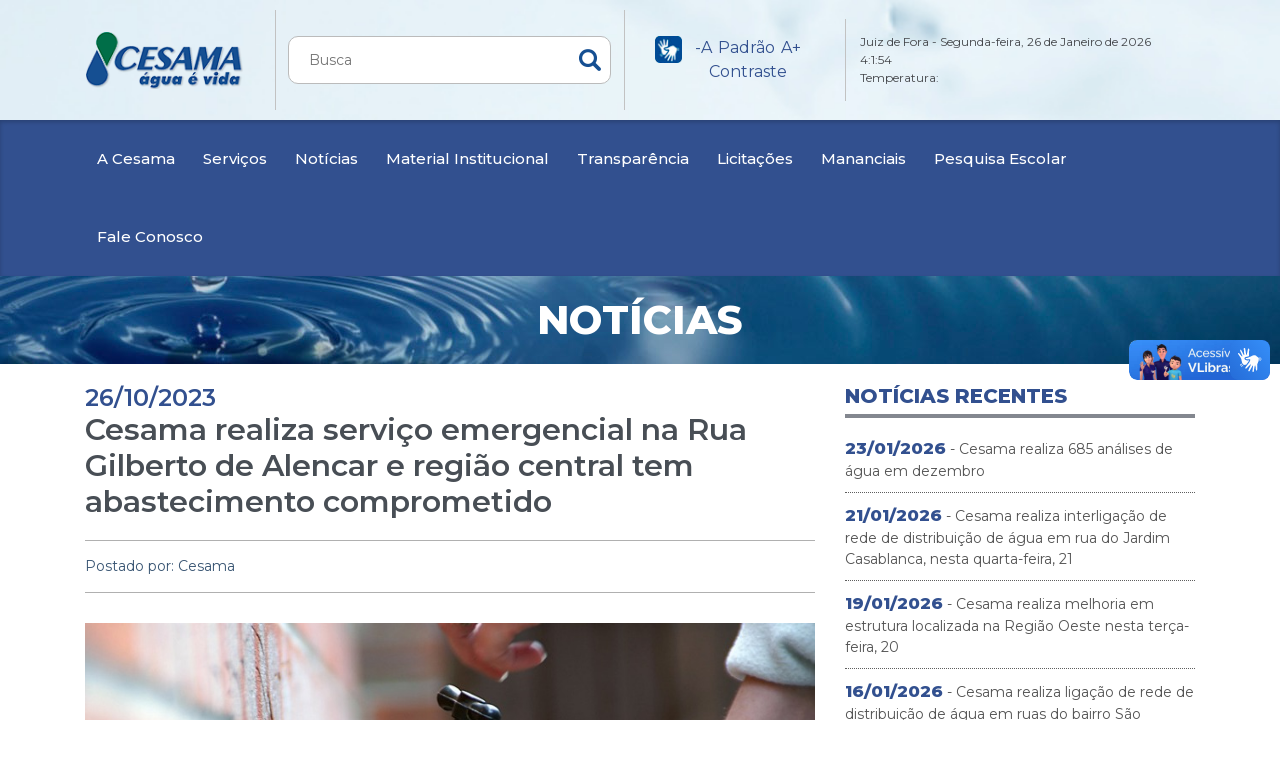

--- FILE ---
content_type: text/html; charset=UTF-8
request_url: https://cesama.com.br/noticia/cesama-realiza-servi-o-emergencial-na-rua-gilberto-de-alencar-e-regi-o-central-tem-abastecimento-comprometido
body_size: 9084
content:
<!DOCTYPE html>
<html lang="pt-br">
<head>
  <meta charset="UTF-8">
<meta name="viewport" content="width=device-width, initial-scale=1">

<meta name="distribution" content="global"/>
<meta name="robots" content="follow, all"/>
<meta name="language" content="pt-br"/>
<meta name="author" content="Futuro Comunicacao - 2019">

<meta name="description" content="Cesama - água é vida | A Companhia de Saneamento Municipal - Cesama vem cumprindo o seu papel com eficiência, oferecendo serviços de qualidade e garantindo saúde à população juizforana.">
<meta name="keywords" content="cesama, companhia de agua, juiz de fora, cezama, agencia da cesama, endereco cesama, conta de água, segunda via de conta">

<meta property="og:locale" content="pt_BR"/>
<meta property="og:title" content="Cesama - água é vida | Companhia de Saneamento Municipal - Juiz de Fora MG"/>
<meta property="og:image" content="https://cesama.com.br/assets/images/logo/amarjon-biojoias.png"/>
<meta property="og:description" content="Cesama - água é vida | A Companhia de Saneamento Municipal - Cesama vem cumprindo o seu papel com eficiência, oferecendo serviços de qualidade e garantindo saúde à população juizforana."/>
<meta property="og:site_name" content="Cesama - água é vida | Companhia de Saneamento Municipal - Juiz de Fora MG"/>

<title>Cesama - água é vida | Companhia de Saneamento Municipal - Juiz de Fora MG</title>

<base href="https://cesama.com.br/"/>

<link rel="icon" href="/front/layout/favicon.png" type="image/x-icon">

<script>
        (function (i, s, o, g, r, a, m) {
            i['GoogleAnalyticsObject'] = r;
            i[r] = i[r] || function () {
                (i[r].q = i[r].q || []).push(arguments)
            }, i[r].l = 1 * new Date();
            a = s.createElement(o),
                m = s.getElementsByTagName(o)[0];
            a.async = 1;
            a.src = g;
            m.parentNode.insertBefore(a, m)
        })(window, document, 'script', '//www.google-analytics.com/analytics.js', 'ga');

        ga('create', 'UA-69373140-1', 'auto');
        ga('send', 'pageview');

    </script>  <!--links globais-->
  <link rel="stylesheet" href="https://maxcdn.bootstrapcdn.com/bootstrap/4.0.0/css/bootstrap.min.css" integrity="sha384-Gn5384xqQ1aoWXA+058RXPxPg6fy4IWvTNh0E263XmFcJlSAwiGgFAW/dAiS6JXm" crossorigin="anonymous">
  <link href="https://fonts.googleapis.com/css?family=Montserrat:100,100i,200,200i,300,300i,400,400i,500,500i,600,600i,700,700i,800,800i,900,900i" rel="stylesheet">
  <link rel="stylesheet" href="https://use.fontawesome.com/releases/v5.6.3/css/all.css" integrity="sha384-UHRtZLI+pbxtHCWp1t77Bi1L4ZtiqrqD80Kn4Z8NTSRyMA2Fd33n5dQ8lWUE00s/" crossorigin="anonymous">
  <link rel="stylesheet" type="text/css" href="//cdn.jsdelivr.net/npm/slick-carousel@1.8.1/slick/slick.css"/>
  <link rel="stylesheet" href="front/css/global.css">
</head>
<body>
<!-- topo e menu-->
<!--topo mobile-->
<header id="topo-mobile" role="banner">
  <div class="content-fluid">
   <div class="row align-items-center  md-after-none">
       <div class="col-12">
          <div class="acessibilidade">              
            <a href="">
                <img src="front/layout/hands.png" alt="acessibilidade libras" class="img-fluid">
            </a>
            <div>
                <button class="decreaseFont">-A</button>
                <span class="resetFont">Padrão</span>
                <button class="increaseFont">A+</button>
            </div>
            <div class="contraste">Contraste</div>                
          </div>
        </div>
    </div>
    <div class="row align-items-center">
      <div class="col-5 col-md-3">
        <h1 class="logo-principal">
          <a href="./" class="logo-topo" title="Voltar a home do site">
            <img id="img-principal" src="front/layout/cesama-logo-topo.png" alt="logomarca da cesama" class="img-fluid">
            <img id="img-contraste" src="front/layout/logo-contraste.png" alt="logomarca da cesama" class="img-fluid">
            <div class="outline">Cesama</div>
          </a>
        </h1>
      </div>
      <div class="d-none d-md-block col-md-7">
        <form action="/busca" id="form-busca-mobile" method="get" class="search">
          <fieldset>
            <input type="text" name="busca" id="busca-mobile" placeholder="O que podemos fazer por você?" value="">
            <input type="submit" value="busca">
          </fieldset>
        </form>
      </div>
      <div class="col-7 col-md-2">
        <div class="openmenu">
          <i class="fas fa-bars"></i>
        </div>
      </div>
    </div>
  </div>
</header>
<!--topo desktop-->
<header id="topo" role="banner">
  <div class="container">
    <div class="row align-items-center">
      <div class="col-lg-2">
        <h1 class="logo-principal">
          <a href="./" class="logo-topo" title="Voltar a home do site">
            <img id="img-principal" src="front/layout/cesama-logo-topo.png" alt="logomarca da cesama" class="img-fluid">
            <img id="img-contraste" src="front/layout/logo-contraste.png" alt="logomarca da cesama" class="img-fluid">
            <div class="outline">Cesama</div>
          </a>
        </h1>
      </div>
      <div class="col-lg-4">
        <form action="/busca" id="form-busca" method="get" class="search">
          <fieldset>
            <input type="text" name="busca" id="busca" placeholder="Busca" value="">
            <input type="submit" value="busca">
          </fieldset>
        </form>
      </div>
      <div class="col-lg-2">
        <div class="acessibilidade">
          <div class="row no-gutters text-center">
            <div class="col-lg-2">
              <a href="">
                <img src="front/layout/hands.png" alt="acessibilidade libras" class="img-fluid">
              </a>
            </div>
            <div class="col-lg-10">
              <button class="decreaseFont">-A</button>
              <span class="resetFont">Padrão</span>
              <button class="increaseFont">A+</button>
              <div class="contraste">Contraste</div>
            </div>
          </div>
        </div>
      </div>
      <div class="col-lg-4">
        <assets>
          Juiz de Fora - Segunda-feira, 26 de Janeiro de 2026 <br> <span id="clockDiv"></span> <br>Temperatura: <span id="temperature"></span>
        </assets>
      </div>
    </div>
  </div>
</header>
<!--menu-->
<nav id="menu-navegacao" role="navigation">
  <div class="container">
    <div class="row align-items-center">
      <div class="col-12">
        <ul role="menu">
          <li class="onsub">
            <a href="#">A Cesama</a>
            <!--sublinks-->
            <div class="submenu">
              <ul>
      <li ><a href="/a-cesama/historico" target="_self">Histórico</a></li>
      <li ><a href="/a-cesama/diretoria-da-cesama" target="_self">Diretoria</a></li>
      <li ><a href="/a-cesama/atribuicoes-e-numeros-2" target="_self">Missão, visão, valores, atribuições e números </a></li>
      <li ><a href="/a-cesama/legislacao-2" target="_self">Legislação </a></li>
      <li ><a href="http://www.cesama.com.br/site/uploads/paginas_arquivos/124/15747035809.pdf" target="_blank">Código de Conduta Ética e Integridade</a></li>
      <li ><a href="/a-cesama/agencia-de-atendimento-2-1" target="_self">Agência de Atendimento</a></li>
      <li ><a href="https://cesama.strategos.com.br:8443/AgenciaVirtualNovo/#/" target="_blank">Agência Virtual</a></li>
      <li ><a href="/a-cesama/ouvidoria-2" target="_self">Ouvidoria </a></li>
      <li ><a href="/a-cesama/tarifas-de-agua-e-esgoto-2" target="_self">Tarifas de água e esgoto </a></li>
      <li ><a href="/a-cesama/sancoes-previstas-2" target="_self">Sanções previstas </a></li>
      <li ><a href="/a-cesama/qualidade-da-agua-2-1" target="_self">Qualidade da água </a></li>
      <li ><a href="/a-cesama/coral-cesama-2" target="_self">Coral Cesama </a></li>
      <li ><a href="/a-cesama/gattus-pingadus-2-1" target="_self">Gattus Pingadus </a></li>
      <li ><a href="/a-cesama/arisb-mg-2" target="_self">Arisb-MG </a></li>
      <li ><a href="/a-cesama/despoluicao-do-rio-paraibuna-2" target="_self">Despoluição do Rio Paraibuna </a></li>
  </ul>            </div>
          </li>
          <li class="onsub">
            <a href="#" title="">Serviços</a>
            <div class="submenu">
              <ul>
      <li ><a href="https://cesama.strategos.com.br:8443/AgenciaVirtualNovo/#/" target="_blank">2ª via de conta </a></li>
      <li ><a href="/servicos/agendamento-de-atendimento-1" target="_self">Agendamento de atendimento </a></li>
      <li ><a href="/servicos/afericao-de-hidrometro-1" target="_self">Aferição de hidrômetro </a></li>
      <li ><a href="/servicos/analise-de-agua-e-efluentes-1" target="_self">Análise de água e efluentes - SERVIÇO TEMPORARIAMENTE SUSPENSO</a></li>
      <li ><a href="/servicos/alteracao-de-nome-da-propriedade-1" target="_self">Alteração de nome da propriedade </a></li>
      <li ><a href="/servicos/alteracao-de-titularidade-para-o-nome-do-inquilino-1" target="_self">Alteração de titularidade para o nome do inquilino </a></li>
      <li ><a href="/servicos/atestado-de-viabilidade-tecnica-1" target="_self">Atestado de viabilidade técnica </a></li>
      <li ><a href="/servicos/atualizacao-de-dados-cadastrais" target="_self">Atualização de CPF/CNPJ</a></li>
      <li ><a href="/servicos/certidao-negativa-2-1" target="_self">Certidão </a></li>
      <li ><a href="/servicos/conheca-sua-conta-2" target="_self">Conheça sua conta </a></li>
      <li ><a href="/servicos/desligamento-a-pedido-2-1" target="_self">Desligamento a pedido </a></li>
      <li ><a href="/servicos/fornecimento-de-agua-2-1" target="_self">Fornecimento de água </a></li>
      <li ><a href="/servicos/hidrometro-roubado-2-1" target="_self">Hidrômetro roubado </a></li>
      <li ><a href="https://cesama.strategos.com.br:8443/AgenciaVirtualNovo/#/" target="_blank">Histórico de consumos </a></li>
      <li ><a href="/servicos/leitura-de-contas-2" target="_self">Leitura de contas </a></li>
      <li ><a href="/servicos/ligacao-de-agua-esgoto-2-1" target="_self">Ligação de água/esgoto </a></li>
      <li ><a href="/servicos/mudanca-de-padrao-2-1" target="_self">Mudança de padrão </a></li>
      <li ><a href="/servicos/parcelamento-de-debitos-2-1" target="_self">Parcelamento de débitos </a></li>
      <li ><a href="/servicos/religacao-comercial-2" target="_self">Religação</a></li>
      <li ><a href="/servicos/restituicao-de-pagamento-em-duplicidade-2-1" target="_self">Restituição de pagamento em duplicidade </a></li>
      <li ><a href="/servicos/solicitacao-de-consumo-final-2-1" target="_self">Consumo final </a></li>
      <li ><a href="/servicos/substituicao-de-caixa-padrao-2-1" target="_self">Substituição de caixa padrão </a></li>
      <li ><a href="https://www.cesama.com.br/site/uploads/arquivos/969/17205474936.pdf" target="_blank">Substituição de hidrômetros</a></li>
      <li ><a href="/servicos/verificacao-de-consumo-2-1" target="_self">Verificação de consumo </a></li>
      <li ><a href="/servicos/visite-a-cesama-2-1" target="_self">Visite a Cesama </a></li>
      <li ><a href="/servicos/vistoria-tecnica-de-abastecimento-2" target="_self">Vistoria técnica de abastecimento  - SERVIÇO TEMPORARIAMENTE SUSPENSO</a></li>
      <li ><a href="/servicos/outros-servicos-2" target="_self">Outros serviços </a></li>
      <li ><a href="/servicos/ressarcimento" target="_self">Ressarcimento</a></li>
  </ul>            </div>
          </li>
          <li><a href="noticias" title="">Notícias</a></li>
          <li><a href="/material-institucional" title="">Material Institucional</a></li>
          <li class="onsub">
            <a href="/transparencia" title="">Transparência</a>
            <div class="submenu">
              <ul>
      <li ><a href="/transparencia/lei-de-acesso-a-informacao-lai" target="_self">Lei de Acesso à Informação (LAI)</a></li>
      <li ><a href="/transparencia/documentos-anuais" target="_self">Documentos trimestrais e anuais</a></li>
      <li ><a href="/transparencia/receitas-e-despesas" target="_self">Receitas e despesas</a></li>
      <li ><a href="/transparencia/contratos-e-convenios" target="_self">Contratos e convênios</a></li>
      <li ><a href="/transparencia/procedimentos-licitatorios" target="_self">Procedimentos licitatórios</a></li>
      <li ><a href="/transparencia/publicidade-e-patrocinio" target="_self">Publicidade e patrocínio</a></li>
      <li ><a href="/transparencia/servidores-e-remuneracao" target="_self">Servidores e remuneração</a></li>
      <li ><a href="/transparencia/acordo-coletivo-de-trabalho" target="_self">Acordo Coletivo de Trabalho</a></li>
      <li ><a href="/transparencia/concursos-publicos" target="_self">Concursos públicos</a></li>
      <li ><a href="/transparencia/portal-da-governanca&menu=disabled" target="_self">Portal da Governança</a></li>
      <li ><a href="/transparencia/obras-publicas" target="_self">Obras e serviços</a></li>
      <li ><a href="/transparencia/pontos-facultativos" target="_self">Pontos facultativos</a></li>
      <li ><a href="/transparencia/estatuto-social" target="_self">Estatuto Social </a></li>
      <li ><a href="/transparencia/cartas-anuais" target="_self">Cartas Anuais de Governança Corporativa</a></li>
      <li ><a href="/transparencia/estrutura-tarifaria" target="_self">Estrutura Tarifária</a></li>
      <li ><a href="/transparencia/politica-de-divulgacao-de-informacoes" target="_self">Política de Divulgação de Informações</a></li>
      <li ><a href="/transparencia/politica-de-distribuicao-de-dividendos" target="_self">Política de Distribuição de Dividendos</a></li>
      <li ><a href="/transparencia/politica-de-transacoes-com-as-partes-relacionadas-2" target="_self">Política de Transações com as Partes Relacionadas </a></li>
      <li ><a href="/transparencia/notas-explicativas-as-demonstracoes-financeiras-2" target="_self">Notas explicativas às demonstrações financeiras </a></li>
      <li ><a href="/transparencia/relatorio-integrado-anual-2" target="_self">Relatório Integrado Anual </a></li>
      <li ><a href="/transparencia/perguntas-frequentes-2" target="_self">Perguntas frequentes </a></li>
      <li ><a href="/transparencia/contato-2" target="_self">Contato </a></li>
      <li ><a href="/transparencia/protecao-de-dados" target="_self">Proteção de Dados</a></li>
      <li ><a href="/site/uploads/paginas_arquivos/336/17468184961.pdf" target="_blank">Política de Pagamento </a></li>
  </ul>            </div>
          </li>
          <li class="onsub">
            <a href="#" title="">Licitações</a>
            <div class="submenu">
              <ul>
      <li ><a href="/licitacoes-e-contratos/como-participar-1" target="_self">Como participar</a></li>
      <li ><a href="/licitacoes-e-contratos/editais-resultados" target="_self">Editais/Resultados</a></li>
      <li ><a href="/licitacoes-e-contratos/regulamento-interno-de-licitacoes-contratos-e-convenios-rilc-da-cesama-2" target="_self">Regulamento Interno de Licitações, Contratos e Convênios (RILC) </a></li>
      <li ><a href="/site/uploads/paginas_arquivos/124/15747035809.pdf" target="_blank">Código de Conduta Ética e Integridade</a></li>
  </ul>            </div>
          </li>
          <li class="onsub">
            <a href="#" title="">Mananciais</a>
            <div class="submenu">
              <ul>
      <li ><a href="/mananciais/barragem-de-chapeu-d-uvas-2" target="_self">Barragem de Chapéu d’Uvas </a></li>
      <li ><a href="/mananciais/represa-dr-joao-penido-2" target="_self">Represa Dr. João Penido </a></li>
      <li ><a href="/mananciais/represa-de-sao-pedro-2" target="_self">Represa de São Pedro </a></li>
      <li ><a href="/mananciais/ribeirao-do-espirito-santo-2" target="_self">Ribeirão do Espírito Santo </a></li>
  </ul>            </div>
          </li>
          <li class="onsub">
            <a href="#" title="">Pesquisa Escolar</a>
            <div class="submenu">
              <ul>
      <li ><a href="/pesquisa-escolar/agua-no-planeta" target="_self">Água no planeta</a></li>
      <li ><a href="/pesquisa-escolar/ana-ag-nacional-de-aguas" target="_self">Agência Nacional de Águas (ANA)</a></li>
      <li ><a href="/pesquisa-escolar/direitos-da-agua" target="_self">Direitos da água</a></li>
      <li ><a href="/pesquisa-escolar/hidrografia-em-juiz-de-fora" target="_self">Hidrografia em Juiz de Fora</a></li>
      <li ><a href="/pesquisa-escolar/rio-paraibuna" target="_self">Rio Paraibuna</a></li>
      <li ><a href="/pesquisa-escolar/saneamento-basico-conceitos" target="_self">Saneamento Básico - Conceitos</a></li>
      <li ><a href="/pesquisa-escolar/links-uteis" target="_self">Links úteis</a></li>
  </ul>            </div>
          </li>
          <li><a href="/contato" title="Contato">Fale Conosco</a></li>
        </ul>
      </div>
    </div>
  </div>
</nav><!--banner internas-->
<div class="banner-int">
  <div class="text-center">
    <h2>NOTÍCIAS</h2>
  </div>
</div>
<main role="main">
  <section id="conteudo">
    <div class="container">
      <div class="row flex-sm-row-reverse">
        <div class="col-lg-4">
          <aside class="aside-left">
            <h4>NOTÍCIAS RECENTES</h4>
            <ul>

              
                  <li>
                    <a href="/noticia/cesama-realiza-685-an-lises-de-gua-em-dezembro">
                      <span class="data-dois">23/01/2026</span> - Cesama realiza 685 análises de água em dezembro                    </a>
                  </li>

                
                  <li>
                    <a href="/noticia/cesama-realiza-interliga-o-de-rede-de-distribui-o-de-gua-em-rua-do-jardim-casablanca-nesta-quarta-feira-21">
                      <span class="data-dois">21/01/2026</span> - Cesama realiza interligação de rede de distribuição de água em rua do Jardim Casablanca, nesta quarta-feira, 21                    </a>
                  </li>

                
                  <li>
                    <a href="/noticia/cesama-realiza-melhoria-em-estrutura-localizada-na-regi-o-oeste-nesta-ter-a-feira-20">
                      <span class="data-dois">19/01/2026</span> - Cesama realiza melhoria em estrutura localizada na Região Oeste nesta terça-feira, 20                    </a>
                  </li>

                
                  <li>
                    <a href="/noticia/cesama-realiza-liga-o-de-rede-de-distribui-o-de-gua-em-ruas-do-bairro-s-o-mateus-neste-domingo-18">
                      <span class="data-dois">16/01/2026</span> - Cesama realiza ligação de rede de distribuição de água em ruas do bairro São Mateus, neste domingo, 18                    </a>
                  </li>

                
                  <li>
                    <a href="/noticia/cesama-realiza-manuten-o-em-reservat-rio-do-residencial-s-o-luiz-nesta-quarta-feira-14">
                      <span class="data-dois">13/01/2026</span> - Cesama realiza manutenção em reservatório do Residencial São Luiz, nesta quarta-feira, 14                    </a>
                  </li>

                
                  <li>
                    <a href="/noticia/cesama-realiza-melhoria-em-booster-localizado-na-regi-o-leste-de-juiz-de-fora-nesta-quinta-feira-8">
                      <span class="data-dois">07/01/2026</span> - Cesama realiza melhoria em booster localizado na Região Leste de Juiz de Fora, nesta quinta-feira, 8                    </a>
                  </li>

                
            </ul>
          </aside>
        </div>
        <div class="col-lg-8">
          <article class="a-noticia">
            <header>
              <h2>
                <span class="data">26/10/2023</span>
                Cesama realiza serviço emergencial na Rua Gilberto de Alencar e região central tem abastecimento comprometido              </h2>
              <div class="line-social">
                <div class="row">
                  <div class="col-sm-6">
                                         Postado por: Cesama<!-- Sara-->
                                      </div>
                  <div class="col-sm-6 text-right">
                    <div class="fb-like" data-href="https://cesama.com.br/noticia/cesama-realiza-servi-o-emergencial-na-rua-gilberto-de-alencar-e-regi-o-central-tem-abastecimento-comprometido" data-layout="button_count" data-action="like" data-size="small" data-show-faces="true" data-share="true"></div>
                  </div>
                </div>
              </div>
            </header>
            <p style="text-align: justify;"><img alt="" src="/ckfinder/files/0404_cesama_manuntecao_152434.png" style="width: 800px; height: 409px;" /></p>

<p style="text-align: justify;">A Companhia de Saneamento Municipal (Cesama) da Prefeitura de Juiz de Fora (PJF) est&aacute; realizando um reparo emergencial nesta quinta-feira, 26, na Rua Gilberto de Alencar, no Centro. A Companhia de G&aacute;s de Minas Gerais (Gasmig) estava fazendo um servi&ccedil;o no local e acabou atingindo a rede de &aacute;gua da Cesama. Para a realiza&ccedil;&atilde;o dos reparos, foi&nbsp;necess&aacute;rio suspender o funcionamento da esta&ccedil;&atilde;o de bombeamento (booster) S&atilde;o Sebasti&atilde;o, comprometendo o abastecimento do Centro, Paineiras, Santa Catarina, Santa Helena, Jardim Gl&oacute;ria, S&atilde;o Mateus e adjac&ecirc;ncias.<br />
<br />
<br />
A Cesama pede a compreens&atilde;o da popula&ccedil;&atilde;o e orienta os moradores e comerciantes da &aacute;rea afetada para que economizem &aacute;gua. O booster entrar&aacute; em funcionamento assim que que os trabalhos forem finalizados.<br />
<br />
<br />
<strong>Outras informa&ccedil;&otilde;es</strong><br />
Assessoria de Comunica&ccedil;&atilde;o Cesama: 3692-9179</p>
            <!--<footer>
              <div class="fb-comments" data-href="https://cesama.com.br/noticia/cesama-realiza-servi-o-emergencial-na-rua-gilberto-de-alencar-e-regi-o-central-tem-abastecimento-comprometido" data-width="100%" data-numposts="2"></div>
            </footer>-->
          </article>
        </div>
      </div>
      <div class="row">
        <div class="col-12 text-center">
          <hr>
          <a href="/noticias" class="button-one">ver mais notícias</a>
        </div>
      </div>
    </div>
  </section>
  <!-- servicos-->
  
  <div class="links-servicos">
    <div class="container">
      <div class="row">
        <div class="col-12">
          <div class="flex-line">
                          <div style="background-image:url('site/uploads/img_banners/5/15579219688.jpg')">
                                <a href="https://cesama.strategos.com.br:8443/AgenciaVirtualNovo/#/" target="_self">
                                    <span>2ª Via de Conta</span>
                                  </a>
                            </div>
                          <div style="background-image:url('site/uploads/img_banners/6/15511421847.jpg')">
                                <a href="http://www.cesama.com.br/servicos/conheca-sua-conta-2" target="_self">
                                    <span>Conheça<br>sua conta</span>
                                  </a>
                            </div>
                          <div style="background-image:url('site/uploads/img_banners/7/16950588392.jpg')">
                                <a href="https://outlook.office365.com/owa/calendar/AtendimentoCESAMA@cesama.com.br/bookings/" target="_self">
                                    <span>Agendamento</span>
                                  </a>
                            </div>
                          <div style="background-image:url('site/uploads/img_banners/8/15574874933.jpg')">
                                <a href="http://www.cesama.com.br/servicos/parcelamento-de-debitos-2-1" target="_self">
                                    <span>Parcelamento<br> de Débitos</span>
                                  </a>
                            </div>
                          <div style="background-image:url('site/uploads/img_banners/9/15579219459.jpg')">
                                <a href="http://www.cesama.com.br/servicos/ligacao-de-agua-esgoto-2-1" target="_self">
                                    <span>Ligação</span>
                                  </a>
                            </div>
                          <div style="background-image:url('site/uploads/img_banners/10/15608032948.jpg')">
                                <a href="https://www.cesama.com.br/ckfinder/files/Cartaz%20Ag%C3%AAncia%20NOVO.jpg" target="_self">
                                    <span>Solicitação de serviços pelo Whatsapp</span>
                                  </a>
                            </div>
                          <div style="background-image:url('site/uploads/img_banners/11/16675623069.jpg')">
                                <a href="https://cesama.com.br/servicos/visite-a-cesama-2-1" target="_self">
                                    <span>Visite<br>a Cesama</span>
                                  </a>
                            </div>
                      </div>
        </div>
      </div>
    </div>
  </div>

  <!--bottom site-->
    <section id="transparencia" class="bgdois">
    <div class="container">
      <div class="row">
        <div class="col-12">
          <div class="title-um">transparência</div>
        </div>
      </div>

      
        <div class="row">
                      <div class="col-6 col-lg-3">
                            <a href="/transparencia/lei-de-acesso-a-informacao-lai/apresentacao" target="_self">
                                <img src="/site/uploads/img_banners/13/15511423395.jpg" alt="Cesama Transparente" class="img-fluid">
                              </a>
                        </div>

                      <div class="col-6 col-lg-3">
                            <a href="/transparencia/portal-da-governanca&menu=disabled" target="_self">
                                <img src="/site/uploads/img_banners/14/15511423602.jpg" alt="Portal da Governânca" class="img-fluid">
                              </a>
                        </div>

                      <div class="col-6 col-lg-3">
                            <a href="https://cesama.com.br/a-cesama/tarifas-de-agua-e-esgoto-2" target="_self">
                                <img src="/site/uploads/img_banners/15/17482622819.jpg" alt="Reajuste Tarifário 2025" class="img-fluid">
                              </a>
                        </div>

                      <div class="col-6 col-lg-3">
                            <a href="https://cesama.com.br/transparencia/protecao-de-dados" target="_self">
                                <img src="/site/uploads/img_banners/16/16771609568.jpg" alt="Proteção de Dados" class="img-fluid">
                              </a>
                        </div>

          
        </div>

      
      <br>

      
        <div class="row">
                      <div class="col-lg-6">
                            <a href="https://cesama.com.br/transparencia/perguntas-frequentes-2" target="_self">
                                <img src="/site/uploads/img_banners/17/16611752247.jpg" alt="Perguntas Frequentes" class="img-fluid">
                              </a>
                        </div>
                      <div class="col-lg-6">
                            <a href="https://cesama.com.br/ckfinder/files/tarifasocial.pdf" target="_blank">
                                <img src="/site/uploads/img_banners/18/16611749781.jpg" alt="Tarifa Adicional de Investimentos" class="img-fluid">
                              </a>
                        </div>
                  </div>

      
    </div>
  </section>


<div class="acessos">
  <div class="container">
    <div class="row">
      <div class="col-12">
        <div class="flexend">
          <div class="itemend bg01">
            <a href="/contato">
              <img src="front/icones/icon-01.png" alt="" class="img-esp">
              <span style="margin-left: 10px">Fale Conosco</span>
            </a>
          </div>
          <div class="itemend bg02">
            <a href="" >
              <img src="front/icones/icon-02.png" alt="" class="img-esp">
              <span>cesama atende 115</span>
            </a>
          </div>
          <div class="itemend bg03">
            <a href="/a-cesama/ouvidoria-2">
              <img src="front/icones/icon-04.png" alt="" class="img-esp">
              <span>ouvidoria</span>
            </a>
          </div>
          <div class="itemend bg04">
            <a href="https://www.facebook.com/juizdefora.cesama" target="_blank">
              <img src="front/icones/icon-05.png" alt="" class="img-esp">
              <span>facebook</span>
            </a>
          </div>
          <div class="itemend bg05">
            <a href="https://www.linkedin.com/company/companhia-de-saneamento-municipal---cesama/?viewAsMember=true" target="_blank">
              <img src="front/icones/icon-08.png" alt="" class="img-esp">
              <span>Linkedin</span>
            </a>
          </div>
          <div class="itemend bg06">
            <a href="/a-cesama/agencia-de-atendimento-2-1">
              <div class="flexend" style="margin-right: 49px; padding-top: 5px;">
                <div style="margin-left: 4px;">
                  <img src="front/icones/icon-03.png" alt="">
                </div>
                <div class="text-center">
                  Agência de Atendimento <br>
                  Avenida Getúlio Vargas, 1001, <br>Centro -
                  Juiz de Fora - MG<br>
		  de 7h30 às 17h30<br>0800 115 3232			
                </div>
              </div>
            </a>
          </div>
        </div>
      </div>
    </div>
  </div>
</div>
<div class="outros-links">
  <div class="container">
    <div class="row no-gutters align-items-center">
      <div class="col-md-5">
        <b>Companhia de Saneamento Municipal - Cesama</b><br>
        Avenida Barão do Rio Branco, 1843, Centro / 8º ao 11º andar<br>
        Juiz de Fora - MG - CEP: 36.013-020 | Todos os direitos reservados | 2019<br>Site versão 3.0
      </div>
      <div class="col-md-1 text-center" style="margin-left: -23px;">
        <!--
          <a href="https://www.pjf.mg.gov.br/" class="logo-pjf" target="_blank">
              <img src="front/layout/logopjf.png" alt="Prefeitura de Juiz de Fora" class="img-fluid">
          </a>
        -->
      </div>
      <div class="col-md-6">
        <div class="moreicon">
           
          <a href="https://www.pjf.mg.gov.br/secretarias/stda/prefeitura-agil/" target="_blank" data-toggle="tooltip" data-placement="top" title="" data-original-title="Prefeitura Ágil" style="width: 90px;">
              <img src="front/layout/agil.png" alt="agil" class="img-fluid">
          </a>
                  
          <a href="http://intranet.cesama.com.br:8081/index.php" target="_blank"  data-toggle="tooltip" data-placement="top" title="Intranet">
              <img src="front/icones/gota.png" alt="gota" class="img-fluid">
          </a>
          <!--<a href="https://app.colab.re/BR/MG/JuizdeFora" target="_blank" data-toggle="tooltip" data-placement="top" title="  Colab.re">
              <img src="front/icones/c.png" alt="cesama" class="img-fluid">
          </a>-->
          <!--<a href="http://esic.pjf.mg.gov.br/" target="_blank" data-toggle="tooltip" data-placement="top" title="e-Sic" style="width:99px">
              <img src="front/icones/info.png" alt="informacao" class="img-fluid">
          </a>-->
          <a href="https://arisb.com.br/" target="_blank"  data-toggle="tooltip" data-placement="top" title="Arisb-MG">
              <img src="front/icones/arisp.png" alt="arisp" class="img-fluid" width="31">
          </a>  
          <!--<a href="https://falabr.cgu.gov.br" target="_blank" data-toggle="tooltip" data-placement="top" title="Fala.BR">
              <img src="front/layout/e-ouvidoria.png" alt="informacao" class="img-fluid">
          </a>-->
          <a href="mailto:cae@cesama.com.br" target="_blank">
              <img src="front/layout/Sem título-1.png" alt="informacao" class="img-fluid">
          </a>
        </div>
      </div>
    </div>
  </div>
</div>
<script src="https://cdnjs.cloudflare.com/ajax/libs/popper.js/1.12.9/umd/popper.min.js" integrity="sha384-ApNbgh9B+Y1QKtv3Rn7W3mgPxhU9K/ScQsAP7hUibX39j7fakFPskvXusvfa0b4Q" crossorigin="anonymous"></script>
</main>
<!--rodape-->
<footer id="rodape">
  <div class="container">
    <div class="row no-gutters">
      <div class="col-sm-6 col-lg-3 no-colunn">
        <div class="colunas">
          <div class="wraplist">
            <h6>A CESAMA</h6>
            <ul>
      <li ><a href="/a-cesama/historico" target="_self">Histórico</a></li>
      <li ><a href="/a-cesama/diretoria-da-cesama" target="_self">Diretoria</a></li>
      <li ><a href="/a-cesama/atribuicoes-e-numeros-2" target="_self">Missão, visão, valores, atribuições e números </a></li>
      <li ><a href="/a-cesama/legislacao-2" target="_self">Legislação </a></li>
      <li ><a href="http://www.cesama.com.br/site/uploads/paginas_arquivos/124/15747035809.pdf" target="_blank">Código de Conduta Ética e Integridade</a></li>
      <li ><a href="/a-cesama/agencia-de-atendimento-2-1" target="_self">Agência de Atendimento</a></li>
      <li ><a href="https://cesama.strategos.com.br:8443/AgenciaVirtualNovo/#/" target="_blank">Agência Virtual</a></li>
      <li ><a href="/a-cesama/ouvidoria-2" target="_self">Ouvidoria </a></li>
      <li ><a href="/a-cesama/tarifas-de-agua-e-esgoto-2" target="_self">Tarifas de água e esgoto </a></li>
      <li ><a href="/a-cesama/sancoes-previstas-2" target="_self">Sanções previstas </a></li>
      <li ><a href="/a-cesama/qualidade-da-agua-2-1" target="_self">Qualidade da água </a></li>
      <li ><a href="/a-cesama/coral-cesama-2" target="_self">Coral Cesama </a></li>
      <li ><a href="/a-cesama/gattus-pingadus-2-1" target="_self">Gattus Pingadus </a></li>
      <li ><a href="/a-cesama/arisb-mg-2" target="_self">Arisb-MG </a></li>
      <li ><a href="/a-cesama/despoluicao-do-rio-paraibuna-2" target="_self">Despoluição do Rio Paraibuna </a></li>
  </ul>          </div>
          <div class="wraplist">
            <h6><a href="/material-institucional">MATERIAL INSTITUCIONAL</a></h6>
          </div>
          <div class="wraplist">
            <h6><a href="/contato">Fale Conosco</a></h6>
          </div>
        </div>
      </div>
      <div class="col-sm-6 col-lg-3">
        <div class="colunas">
          <div class="wraplist">
            <h6>SERVIÇOS</h6>
            <ul>
      <li ><a href="https://cesama.strategos.com.br:8443/AgenciaVirtualNovo/#/" target="_blank">2ª via de conta </a></li>
      <li ><a href="/servicos/agendamento-de-atendimento-1" target="_self">Agendamento de atendimento </a></li>
      <li ><a href="/servicos/afericao-de-hidrometro-1" target="_self">Aferição de hidrômetro </a></li>
      <li ><a href="/servicos/analise-de-agua-e-efluentes-1" target="_self">Análise de água e efluentes - SERVIÇO TEMPORARIAMENTE SUSPENSO</a></li>
      <li ><a href="/servicos/alteracao-de-nome-da-propriedade-1" target="_self">Alteração de nome da propriedade </a></li>
      <li ><a href="/servicos/alteracao-de-titularidade-para-o-nome-do-inquilino-1" target="_self">Alteração de titularidade para o nome do inquilino </a></li>
      <li ><a href="/servicos/atestado-de-viabilidade-tecnica-1" target="_self">Atestado de viabilidade técnica </a></li>
      <li ><a href="/servicos/atualizacao-de-dados-cadastrais" target="_self">Atualização de CPF/CNPJ</a></li>
      <li ><a href="/servicos/certidao-negativa-2-1" target="_self">Certidão </a></li>
      <li ><a href="/servicos/conheca-sua-conta-2" target="_self">Conheça sua conta </a></li>
      <li ><a href="/servicos/desligamento-a-pedido-2-1" target="_self">Desligamento a pedido </a></li>
      <li ><a href="/servicos/fornecimento-de-agua-2-1" target="_self">Fornecimento de água </a></li>
      <li ><a href="/servicos/hidrometro-roubado-2-1" target="_self">Hidrômetro roubado </a></li>
      <li ><a href="https://cesama.strategos.com.br:8443/AgenciaVirtualNovo/#/" target="_blank">Histórico de consumos </a></li>
      <li ><a href="/servicos/leitura-de-contas-2" target="_self">Leitura de contas </a></li>
      <li ><a href="/servicos/ligacao-de-agua-esgoto-2-1" target="_self">Ligação de água/esgoto </a></li>
      <li ><a href="/servicos/mudanca-de-padrao-2-1" target="_self">Mudança de padrão </a></li>
      <li ><a href="/servicos/parcelamento-de-debitos-2-1" target="_self">Parcelamento de débitos </a></li>
      <li ><a href="/servicos/religacao-comercial-2" target="_self">Religação</a></li>
      <li ><a href="/servicos/restituicao-de-pagamento-em-duplicidade-2-1" target="_self">Restituição de pagamento em duplicidade </a></li>
      <li ><a href="/servicos/solicitacao-de-consumo-final-2-1" target="_self">Consumo final </a></li>
      <li ><a href="/servicos/substituicao-de-caixa-padrao-2-1" target="_self">Substituição de caixa padrão </a></li>
      <li ><a href="https://www.cesama.com.br/site/uploads/arquivos/969/17205474936.pdf" target="_blank">Substituição de hidrômetros</a></li>
      <li ><a href="/servicos/verificacao-de-consumo-2-1" target="_self">Verificação de consumo </a></li>
      <li ><a href="/servicos/visite-a-cesama-2-1" target="_self">Visite a Cesama </a></li>
      <li ><a href="/servicos/vistoria-tecnica-de-abastecimento-2" target="_self">Vistoria técnica de abastecimento  - SERVIÇO TEMPORARIAMENTE SUSPENSO</a></li>
      <li ><a href="/servicos/outros-servicos-2" target="_self">Outros serviços </a></li>
      <li ><a href="/servicos/ressarcimento" target="_self">Ressarcimento</a></li>
  </ul>          </div>
        </div>
      </div>
      <div class="col-sm-6 col-lg-3">
        <div class="colunas">
          <div class="wraplist">
            <h6>MANANCIAIS</h6>
            <ul>
      <li ><a href="/mananciais/barragem-de-chapeu-d-uvas-2" target="_self">Barragem de Chapéu d’Uvas </a></li>
      <li ><a href="/mananciais/represa-dr-joao-penido-2" target="_self">Represa Dr. João Penido </a></li>
      <li ><a href="/mananciais/represa-de-sao-pedro-2" target="_self">Represa de São Pedro </a></li>
      <li ><a href="/mananciais/ribeirao-do-espirito-santo-2" target="_self">Ribeirão do Espírito Santo </a></li>
  </ul>          </div>
          <div class="wraplist">
            <h6>TRANSPARÊNCIA</h6>
            <ul>
      <li ><a href="/transparencia/lei-de-acesso-a-informacao-lai" target="_self">Lei de Acesso à Informação (LAI)</a></li>
      <li ><a href="/transparencia/documentos-anuais" target="_self">Documentos trimestrais e anuais</a></li>
      <li ><a href="/transparencia/receitas-e-despesas" target="_self">Receitas e despesas</a></li>
      <li ><a href="/transparencia/contratos-e-convenios" target="_self">Contratos e convênios</a></li>
      <li ><a href="/transparencia/procedimentos-licitatorios" target="_self">Procedimentos licitatórios</a></li>
      <li ><a href="/transparencia/publicidade-e-patrocinio" target="_self">Publicidade e patrocínio</a></li>
      <li ><a href="/transparencia/servidores-e-remuneracao" target="_self">Servidores e remuneração</a></li>
      <li ><a href="/transparencia/acordo-coletivo-de-trabalho" target="_self">Acordo Coletivo de Trabalho</a></li>
      <li ><a href="/transparencia/concursos-publicos" target="_self">Concursos públicos</a></li>
      <li ><a href="/transparencia/portal-da-governanca&menu=disabled" target="_self">Portal da Governança</a></li>
      <li ><a href="/transparencia/obras-publicas" target="_self">Obras e serviços</a></li>
      <li ><a href="/transparencia/pontos-facultativos" target="_self">Pontos facultativos</a></li>
      <li ><a href="/transparencia/estatuto-social" target="_self">Estatuto Social </a></li>
      <li ><a href="/transparencia/cartas-anuais" target="_self">Cartas Anuais de Governança Corporativa</a></li>
      <li ><a href="/transparencia/estrutura-tarifaria" target="_self">Estrutura Tarifária</a></li>
      <li ><a href="/transparencia/politica-de-divulgacao-de-informacoes" target="_self">Política de Divulgação de Informações</a></li>
      <li ><a href="/transparencia/politica-de-distribuicao-de-dividendos" target="_self">Política de Distribuição de Dividendos</a></li>
      <li ><a href="/transparencia/politica-de-transacoes-com-as-partes-relacionadas-2" target="_self">Política de Transações com as Partes Relacionadas </a></li>
      <li ><a href="/transparencia/notas-explicativas-as-demonstracoes-financeiras-2" target="_self">Notas explicativas às demonstrações financeiras </a></li>
      <li ><a href="/transparencia/relatorio-integrado-anual-2" target="_self">Relatório Integrado Anual </a></li>
      <li ><a href="/transparencia/perguntas-frequentes-2" target="_self">Perguntas frequentes </a></li>
      <li ><a href="/transparencia/contato-2" target="_self">Contato </a></li>
      <li ><a href="/transparencia/protecao-de-dados" target="_self">Proteção de Dados</a></li>
      <li ><a href="/site/uploads/paginas_arquivos/336/17468184961.pdf" target="_blank">Política de Pagamento </a></li>
  </ul>          </div>
        </div>
      </div>
      <div class="col-sm-6 col-lg-3">
        <div class="colunas">
          <div class="wraplist">
            <h6>PESQUISA ESCOLAR</h6>
            <ul>
      <li ><a href="/pesquisa-escolar/agua-no-planeta" target="_self">Água no planeta</a></li>
      <li ><a href="/pesquisa-escolar/ana-ag-nacional-de-aguas" target="_self">Agência Nacional de Águas (ANA)</a></li>
      <li ><a href="/pesquisa-escolar/direitos-da-agua" target="_self">Direitos da água</a></li>
      <li ><a href="/pesquisa-escolar/hidrografia-em-juiz-de-fora" target="_self">Hidrografia em Juiz de Fora</a></li>
      <li ><a href="/pesquisa-escolar/rio-paraibuna" target="_self">Rio Paraibuna</a></li>
      <li ><a href="/pesquisa-escolar/saneamento-basico-conceitos" target="_self">Saneamento Básico - Conceitos</a></li>
      <li ><a href="/pesquisa-escolar/links-uteis" target="_self">Links úteis</a></li>
  </ul>          </div>
          <div class="wraplist">
            <h6>LICITAÇÕES</h6>
            <ul>
      <li ><a href="/licitacoes-e-contratos/como-participar-1" target="_self">Como participar</a></li>
      <li ><a href="/licitacoes-e-contratos/editais-resultados" target="_self">Editais/Resultados</a></li>
      <li ><a href="/licitacoes-e-contratos/regulamento-interno-de-licitacoes-contratos-e-convenios-rilc-da-cesama-2" target="_self">Regulamento Interno de Licitações, Contratos e Convênios (RILC) </a></li>
      <li ><a href="/site/uploads/paginas_arquivos/124/15747035809.pdf" target="_blank">Código de Conduta Ética e Integridade</a></li>
  </ul>          </div>
        </div>
      </div>
    </div>
    <div class="row">
      <div class="col-12">
        <div class="copy">
          site desenvolvido por <br>
          <a href="http://futurocomunicacao.com.br" class="" target="_blank">
            <img src="front/icones/futuro-comunicacao.png" alt="Futuro Comunicação LTDA" class="img-fluid">
          </a>
        </div>
      </div>
    </div>
  </div>
</footer>
<div vw class="enabled">
    <div vw-access-button class="active"></div>
    <div vw-plugin-wrapper>
      <div class="vw-plugin-top-wrapper"></div>
    </div>
  </div>
  <script src="https://vlibras.gov.br/app/vlibras-plugin.js"></script>
  <script>
    new window.VLibras.Widget('https://vlibras.gov.br/app');
  </script><!-- scripts-->
<script src="https://code.jquery.com/jquery-3.3.1.min.js"></script>
<script src="https://cdnjs.cloudflare.com/ajax/libs/popper.js/1.14.3/umd/popper.min.js" integrity="sha384-ZMP7rVo3mIykV+2+9J3UJ46jBk0WLaUAdn689aCwoqbBJiSnjAK/l8WvCWPIPm49" crossorigin="anonymous"></script>
<script src="https://maxcdn.bootstrapcdn.com/bootstrap/4.0.0/js/bootstrap.min.js" integrity="sha384-JZR6Spejh4U02d8jOt6vLEHfe/JQGiRRSQQxSfFWpi1MquVdAyjUar5+76PVCmYl" crossorigin="anonymous"></script>
<script type="text/javascript" src="front/js/init.js"></script>
<script type="text/javascript" src="//cdn.jsdelivr.net/npm/slick-carousel@1.8.1/slick/slick.min.js"></script>
<script>
  $(document).ready(function () {
    //list rodape
    $("aside h4").click(function () {
      $(this).next("ul").slideToggle();
    });
  });
</script>
<div id="fb-root"></div>
<div id="fb-root"></div>
<script>(function (d, s, id) {
    var js, fjs = d.getElementsByTagName(s)[0];
    if (d.getElementById(id)) return;
    js = d.createElement(s);
    js.id = id;
    js.src = 'https://connect.facebook.net/pt_BR/sdk.js#xfbml=1&version=v3.2';
    fjs.parentNode.insertBefore(js, fjs);
  }(document, 'script', 'facebook-jssdk'));</script>
<script type="text/javascript" src="front/js/sugar.js"></script>
<script type="text/javascript" src="front/js/weather.js"></script>
<script>
  $(document).ready(function () {

    clock();

    Weather.setApiKey('884b148daa1c8af07a09992f8b301b7a');

    Weather.getCurrent("Juiz de Fora, BR", function(current) {
      let temperature = current.temperature().toString();
      temperature = temperature.replace('.',',');
      $('#temperature').html(temperature + ' º');
    });

  });

  function clock() {
    let now = new Date();
    let outStr = now.getHours() + ':' + now.getMinutes() + ':' + now.getSeconds();
    document.getElementById('clockDiv').innerHTML = outStr;
    setTimeout('clock()', 1000);
  }

  clock();

</script></body>
</html>

--- FILE ---
content_type: text/css
request_url: https://cesama.com.br/front/css/global.css
body_size: 4517
content:
*, *:focus, *:hover, *:active {
  outline: none
}

body {
  font-family: 'Montserrat', sans-serif;
}

a, a:hover, a:visited, a:focus {
  text-decoration: none;
  color: inherit
}
p a,p a:visited,p a:focus,p a.active,p a:active{
    text-decoration: underline;
    color: #395573;
    font-weight: 800
}
p a:hover{
    text-decoration: underline;
    color: #2f60c7;
    font-weight: 800
}

/*topo*/
#topo {
  background: url(../layout/bg-top.jpg) no-repeat center top;
  background-size: cover;
  color: #434549;
  padding: 10px 0;
}

assets {
  border-left: 1px solid #c2c2c2;
  display: block;
  padding: 14px 0 14px 14px;
  font-size: 12px;
}

.full {
  width: 100%;
  position: relative
}

.outline {
  display: none
}
.logo-pjf{

    display: block;
    max-width: 130px;
    margin: auto;
    border-left: 2px solid #fff;
    padding-left: 11px;

}
.search {
  display: block;
  border-right: 1px solid #c2c2c2;
  border-left: 1px solid #c2c2c2;
  padding-right: 25px;
  height: 100px;
  position: relative
}

.search fieldset {
  height: 48px;
  position: absolute;
  width: calc(100% - 25px);
  top: 50%;
  left: 12px;
  margin-top: -24px
}

.search input {
  height: 48px;
  line-height: 48px;
  border: thin solid #bbb;
  border-radius: 10px;
  background: #fff;
  font-size: 14px;
  display: block;
  width: 100%;
  padding: 0 50px 0 20px;
}

.search input[type="submit"] {
  width: 40px;
  position: absolute;
  padding: 0;
  text-align: center;
  z-index: 9;
  top: 1px;
  height: 46px;
  right: 1px;
  border: none;
  cursor: pointer;
  background: url(../layout/search-icone.png) no-repeat center center;
  font-size: 0
}

.search input[type="submit"]:hover {
  background: url(../layout/search-icone-hover.png) no-repeat center center;
}

.acessibilidade * {
  font-size: 16px !important;
}

.acessibilidade,
.acessibilidade button {
  color: #32508f;
  font-size: 16px !important;
}

.acessibilidade button {
  border: none;
  padding: 0 2px;
  background: none;
  cursor: pointer;
  outline: none
}

.acessibilidade button:hover {
  color: #000
}

.acessibilidade button:first-child {
  font-size: 15px
}

.social-links a {
  width: 26px;
  height: 26px;
  line-height: 26px;
  display: inline-block;
  margin: 1px;
  border-radius: 50px;
  background: #32508f;
  text-align: center;
  color: #ede9e8;
}

.social-links a:hover {
  background: #5a8bf0
}

.logo-principal {
  margin: auto;
  font-size: 0;
}

/*menu*/
nav {
  background: #32508f;
  color: #fff;
  font-size: 16px;
  font-weight: 500;
  box-shadow: 0px 2px 4px rgba(0, 0, 0, .2) inset
}

nav ul,
nav ol {
  padding: 0;
  margin: 0;
  list-style: none;
}

nav ul li {
  display: inline-block;
}

nav ul li.show,
nav ul li:hover {
  background: #5297d0;
}

nav ul li > a {
  width: 100%;
  height: 100%;
  padding: 28px .8em;
  display: inline-block;
  font-size: 15px;
}

nav ul li > a,
nav ul li:hover > a,
nav ul li.show > a {
  color: #fff;
}

nav ul li ul {
  text-align: left;
  padding: 0
}

nav ul li ul li {
  position: relative;
  width: 100%
}

nav ul li ul li:hover {
  background: rgba(0, 0, 0, .4)
}

/*nav ul li ul li:before{
    content: "";
    display: inline-block;
    width: 10px;
    height: 10px;
    background: #fff;
    border-radius: 50px;
    position: absolute;
    left: 16px;
    top: 50%;
    margin-top: -5px;
}*/
nav ul li ul li a {
  padding: .2em 15px .2em 14px !important;
  box-shadow: none;
  width: 100%;
  display: inline-block;
  font-size: 13px;
}

/*slick dots*/
.slick-dots {
  position: absolute;
  padding: 0 20px;
  width: 1140px;
  padding: 0 15px;
  left: 50%;
  margin-left: -570px;
  max-width: 100%;
  bottom: 12px;
}

.slick-dots li {
  display: inline-block;
  cursor: pointer;
  margin-left: 10px;
  background: none !important
}

.slick-dots li button {
  width: 16px;
  height: 16px;
  border-radius: 50%;
  font-size: 0;
  background: #fff;
  border: none;
  cursor: pointer;
  outline: none;
  font-size: 0 !important
}

.slick-dots li button:hover,
.slick-dots li.slick-active button {
  background: #32508f
}

.oncontraste,
.oncontraste .outros-links {
  background: #000 !important;
  color: #fff !important;
}
.chm-noticias a.oncontraste{
    color: #fff!important
}
.banner-int.oncontraste{
    background: #fff !important;
    color: #000 !important;
}
.banner-int.oncontraste h2{
     color: #000 !important;
}
header.oncontraste div,
header.oncontraste .decreaseFont,
header.oncontraste .increaseFont,
.oncontraste .title-um,
.oncontraste .title-sobreposto {
  color: #fff !important;
}

.button-one.oncontraste {
  background: #fff !important;
  color: #000 !important
}

.resetFont,
.contraste {
  cursor: pointer
}

#img-contraste,
.oncontraste #img-principal {
  display: none
}

.oncontraste #img-contraste,
#img-principal {
  display: block
}

#topo-mobile {
  display: none
}

.content-text {
  position: absolute;
  width: 100%;
  top: 5%;
}

.slick-slide.slick-active {
  display: block;
  position: relative;
}

.crd {
  background: rgba(50, 80, 143, .8);
  color: #fff;
  padding: 25px;
  font-size: 18px
}

.crd h2 {
  font-weight: 600;
  font-size: 25px;
  padding-bottom: 15px;
  border-bottom: 1px solid #769de3;
  margin-bottom: 15px
}

.crd a {
  font-size: 14px;
  padding: 12px;
  border-radius: 10px;
  display: inline-block;
  color: #fff;
  background: #253c6b;
}

.crd a:hover {
  background: #34518b;
}

.submenu {
  position: absolute;
  top: 100%;
  z-index: 999;
  background: #5297d0;
  width: 380px;
  max-width: 100%;
  display: none
}

.links-servicos {
  background: #f0f0f0;
  box-shadow: 0 1px 1px rgba(0, 0, 0, .3)
}

.view-mob {
  display: none
}

.flex-line {
  display: flex;
  align-content: space-around
}

.flex-line div {
  text-align: center;
  width: 165px;
  background-color: #fff;
  background-position: center top;
  background-size: cover;
  color: #ffffff;
  font-weight: 500;
  line-height: 1;
  font-size: 14px;
  position: relative;
  height: 146px;
}

.flex-line div a {
  display: inline-block;
  width: 100%;
  height: 100%;
  color: #fff !important;
  background: none !important
}

.flex-line div:hover {
  opacity: .8
}

.flex-line div span {
  display: inline-block;
  width: 100%;
  position: absolute;
  bottom: 10px;
  left: 0;
  text-transform: uppercase;
  font-size: 12px;
}

.bgdois {
  background: #e1e3e6;
  border-top: 1px solid #d0d2d5;
  padding: 30px 0;
}

.title-um {
  text-transform: uppercase;
  text-shadow: 1px 1px 0 rgba(0, 0, 0, .25);
  text-align: center;
  font-size: 36px;
  font-weight: 600;
  color: #36567c;
  margin-bottom: 10px
}

.data {
  font-weight: 600;
  color: #545557;
  display: block
}

.chm-noticias {
  font-size: 16px;
  font-weight: 400;
  color: #36567c;
  line-height: 1.2;
  max-width: 255px;
  margin: 15px auto;
}

.chm-noticias figure {
  margin-bottom: 0;
  background: #fff;
}

.chm-texto {
  margin-top: 10px;
}

.chm-noticias:hover figure {
  opacity: .8
}

.button-one {
  display: inline-block;
  border-radius: 5px;
  background: #32508f;
  padding: .4em .8em;
  font-size: 18px;
  font-weight: 600;
  color: #fff !important
}

.button-one:hover {
  background: #4365ac;
  color: #fff !important
}

.randomico {
  overflow: hidden;
}

.involucro {
  position: relative;
  top: -3px;
}
.acessos{
    display: none
}
#transparencia {
  position: relative;
  margin-top: -3px;
    display: none
}

#transparencia img {
  background: #fff;
}

#transparencia img:hover,
.flexend .itemend:hover {
  opacity: .8
}

.flexend {
  display: flex;
}

.flexend .itemend {
  font-weight: 600;
  font-size: 11px;
  text-transform: uppercase;
  color: #fff;
  padding: 20px 28px 10px;
  min-height: 124px;
}

.img-esp {
  width: 77px;
  display: block;
  margin: 0 auto 5px;
}

/**/
.bg01 {
  background: #f1c40f
}

.bg02 {
  background: #f39c11
}

.bg03 {
  background: #ad3335
}

.bg04 {
  background: #385998
}

.bg05 {
  background: #0084B1;
  text-align: center;
}

.bg06 {
  background: #00a859
}

.outros-links {
  background: #1b458b;
  color: #fff;
  font-size: 13px;
  padding: 15px 0
}

.outros-links b {
  font-size: 16px;
  font-weight: 800
}

.moreicon {
  text-align: right
}

.moreicon a {
  display: inline-block;
  margin-left: 15px;
  position: relative;
  top: 0;
  transition: 250ms linear
}

.moreicon a:hover {
  top: -5px
}

.moreicon a:first-child {
  width: 28px;
}

.moreicon a:nth-child(2) {
  width: 41px;
}

.moreicon a:last-child {
  width: 60px;
}

#rodape {
  background: #5297d0;
  color: #fff;
  font-size: 14px;
  padding: 25px 0
}

#rodape h6 {
  font-size: 17px;
  font-weight: 800;
  text-transform: uppercase;
  padding-bottom: 10px;
}

#rodape ul {
  padding: 0 0 10px;
  list-style-type: none;
}

#rodape ul li {
  padding-bottom: 10px;
  line-height: 1.4
}

#rodape ul li a:hover, #rodape ul li.active a {
  text-decoration: underline
}

.wraplist {
  border-bottom: 1px solid #85c4f9;
  padding: 20px 0 0;
}

.wraplist:last-child {
  border: none
}

.colunas {
  padding: 0 15px;
  border-left: 1px solid #85c4f9;
}

.no-colunn .colunas {
  border: none
}

.copy {
  text-align: center;
  text-transform: uppercase;
  font-size: 10px;
  padding: 25px 0 15px
}

/*internas*/
.banner-int {
  padding: 20px 15px;
  background: url(../layout/banner-interno.jpg) no-repeat center top;
}

.banner-int h2 {
  font-size: 40px;
  font-weight: 800;
  color: #fff;
  margin: 0 auto;
  text-transform: uppercase
}

.title-sobreposto {
  font-size: 32px;
  font-weight: 800;
  text-transform: uppercase;
  color: #484e55;
  margin-bottom: 24px;
  padding-bottom: 20px;
  border-bottom: 1px solid #acacac
}

#conteudo {
  padding: 20px 0
}

.aside-left h4 {
  font-size: 20px;
  font-weight: 800;
  text-transform: uppercase;
  padding-bottom: 6px;
  color: #32508f;
  border-bottom: 4px solid #83878f
}

.aside-left ul {
  padding: 0;
  list-style: none;
}

.aside-left ul li {
  color: #545454;
  border-bottom: 1px dotted #5e5e5e
}

.aside-left ul li div {
  display: none
}

.aside-left ul li ol {
  list-style-type: disc
}

.aside-left ul li a {
  display: inline-block;
  width: 100%;
  height: 100%;
  padding: 10px 0;
  font-size: 14px;
  position: relative
}

.aside-left ul li a.sub:after {
  content: '';
  display: block;
  position: absolute;
  right: 7px;
  width: 8px;
  height: 8px;
  border-top: 2px solid #83878f;
  border-left: 2px solid #83878f;
  transform: rotate(-135deg);
  top: 22px;
}

.aside-left ul li ol li {
  color: #32508f
}

.aside-left ul li ol li:hover, .aside-left ul li ol li.active {
  color: #5297d0
}

.aside-left ul li:last-child {
  border: none
}

.aside-left ul li:hover, .aside-left ul li.active {
  color: #32508f;
  font-weight: 600
}

article {
  color: #395573;
}

article h2 {
  font-size: 24px !important;
  font-weight: 800;
  color: #32508f;
  margin-bottom: 20px
}

article img {
  display: inline-block;
  max-width: 100%
}

article h2 span {
  color: #226e4b
}

.data-dois {
  font-size: 17px !important;
  font-weight: 800;
  color: #32508f
}

article.a-noticia h2 {
  font-size: 30px !important;
  font-weight: 600;
  color: #484e55;
  margin-bottom: 20px
}

.line-social {
  padding: 15px 0;
  border-top: 1px solid #b0b0b0;
  border-bottom: 1px solid #b0b0b0;
  margin-bottom: 30px;
  font-size: 14px;
}

article.a-noticia footer {
  margin-top: 30px;
  padding-top: 30px;
  border-top: 1px solid #b0b0b0
}

.fb-comments, .fb-comments span, .fb-comments.fb_iframe_widget span iframe {
  width: 100% !important;
}

header .data {
  font-size: 24px;
  color: #32508f
}

.sel-filtro {
  display: block;
  background: #83878f;
  padding: 15px;
  margin-bottom: 20px
}

.sel-filtro span {
  display: block;
  text-transform: uppercase;
  font-size: 16px;
  font-weight: 900;
  color: #fff
}

.sel-filtro select, input.sel {
  background: #bcc3cf;
  color: #45474c;
  font-size: 18px;
  font-weight: 900;
  display: block;
  width: 100%;
  padding: 5px;
  border-color: #bcc3cf;
  margin-bottom: 10px;
  border: none
}

input.sel {
  max-height: 34px
}

.box-filtros h5 {
  text-transform: uppercase;
  color: #5297d0;
  font-size: 24px;
  font-weight: 900;
  margin-bottom: 20px
}

.boxlist-down {
  font-size: 16px;
  color: #395573;;
  margin: 10px 0;
  background: #dadbdd;
  padding: 3px 20px
}

.boxlist-down:hover {
  background: #5b73a5;
  color: #fff
}

.docs {
  text-align: right;
}

.docs a:hover {
  color: #000
}

.docs span {
  font-size: 35px !important
}

form#fale input,
form#fale textarea {
  width: 100%;
  margin-bottom: 10px;
  padding: 11px;
  background: #d7e1ea;
  border: none;
  color: #395573;
  font-size: 16px;
  border-right: 10px solid #fff
}

form#fale textarea {
  height: 145px;
}

form#fale input[type="submit"] {
  background: #226e4b;
  color: #fff;
  text-transform: uppercase;
  cursor: pointer
}

form#fale input[type="submit"]:hover {
  opacity: .9
}

.matricula {
  padding: 11px;
  font-size: 12px;
}

.likext {
  padding: 11px;
  font-size: 12px;
  cursor: pointer
}

.likext:hover {
  text-decoration: underline
}

.google-maps {
  position: relative;
  padding-bottom: 100%;
  height: 0;
  overflow: hidden;
}

.google-maps iframe {
  position: absolute;
  top: 0;
  left: 0;
  width: 100% !important;
  height: 100% !important;
}

.table {
  font-size: 11px;
  color: #5e6267
}

.table-dark thead th {
  background: #7083ac;
  border-color: #fff;
  font-size: 13px;
  font-weight: 300;
  text-align: center;
  color: #fff
}

.table tbody tr td,
.table tbody tr th {
  background: #dadbdd;
  border-color: #fff;
}

.table td, .table th {
  padding: .5rem;
}

.headertable {
  font-weight: 700;
  font-size: 24px;
  color: #226e4b;
  text-transform: uppercase
}
#home #transparencia,
#home .acessos,
#home .outros-links{
    display: block
}
.links-servicos .slick-arrow,
.flexend .slick-arrow{
    position: absolute;
    top: 50%;
    margin-top: -16px;
    height: 32px;
    width: 32px;
    font-size: 0;
    border: none;
    z-index: 999;
    cursor: pointer;
    outline: none;
}
.links-servicos .slick-prev.slick-arrow,
.flexend .slick-prev.slick-arrow{
    background: url(../layout/right-thin-chevron.png) no-repeat center top;
    left: 0;
    transform: rotate(-180deg);
}
.links-servicos .slick-next.slick-arrow,
.flexend .slick-next.slick-arrow{
    background: url(../layout/right-thin-chevron.png) no-repeat center top;
    right: 0;
}
.hotbanner-mobile{
	display:none
}
/*responsivo*/
@media only screen and (max-width: 1025px) {
  body, html {
    max-width: 100%;
    overflow-x: hidden
  }

  #topo {
    display: none
  }

  #topo-mobile {
    display: block;
        background: url(../layout/bg-top.jpg) no-repeat center top;
    background-size: cover;
    color: #434549;
    padding: 5px 10px
  }

  .logo-principal {
    margin-left: 15px;
  }

  .search {
    height: 66px;
  }

  .openmenu {
    font-size: 30px;
    float: right;
    margin-right: 15px
  }

  #menu-navegacao {
    display: none;
  }

  #menu-navegacao > .container {
    width: 100% !important;
    max-width: 100% !important;
    padding-left: 15px;
    padding-right: 15px
  }

  nav ul li {
    display: block;
  }

  nav ul li > a {
    padding: 15px;
  }

  .dropdown-menu.show {
    display: block;
    width: 100%;
  }

  nav .dropdown-toggle::after {
    float: right;
    right: 15px
  }

  .submenu {
    position: relative;
  }

}
@media only screen and (max-width: 1010px) {
   .acessibilidade{
        display: flex;
         justify-content: space-between;
       border-bottom: 1px solid #fff
    }
 }

@media only screen and (max-width: 769px) {
  .view-mob {
    display: block
  }

  .view-dsk {
    display: none
  }

  .flex-line {
    display: block
  }

  .flex-line div {
    display: block;
    width: auto
  }

  .flex-line .slick-dots {
    position: relative;
    text-align: center;
    bottom: -2px;
    padding-left: 0
  }

  .links-servicos .container {
    padding: 0
  }

  #transparencia a {
    display: block;
    text-align: center;
    margin-bottom: 20px
  }

  #transparencia br {
    display: none
  }

  .acessos > .container {
    width: 100% !important;
    max-width: 100% !important;
    padding-left: 0;
    padding-right: 0
  }

}

@media only screen and (max-width: 600px) {
  .slick-dots {
    left: 0;
    margin-left: 0
  }
  .hotbanner{
	display:none
}
.hotbanner-mobile{
	display:block
}
    
    .logo-pjf{

    display: block;
    max-width: 130px;
    margin:15px  auto;
        border: none;
    border-top: 2px solid #fff;
         border-bottom: 2px solid #fff;
    padding:10px 0

}
    .outros-links .col-md-2 {
        margin-left: 0!important
    }
   
  .title-um {
    font-size: 30px;
  }

  .randomico .container {
    padding: 0
  }

  .colunas {
    border: none;
  }

  .colunas ul {
    display: none
  }
  .banner-int h2 {
    font-size: 31px;
   }
  .wraplist:last-child {
    border-bottom: 1px solid #85c4f9
  }

  .outros-links {
    text-align: center
  }

  .moreicon {
    padding: 10px 0;
    text-align: center
  }

  aside ul {
    display: none
  }
    .moreicon a:last-child {
    width: 84px;
}

  .aside-left h4 {
    position: relative
  }

  .aside-left h4:after {
    content: '';
    display: block;
    position: absolute;
    right: 7px;
    width: 12px;
    height: 12px;
    border-top: 3px solid #83878f;
    border-left: 3px solid #83878f;
    transform: rotate(-135deg);
    top: 5px;
  }

  .box-filtros h5 {
    text-transform: uppercase;
    color: #226e4b;
    font-size: 22px;
    font-weight: 900;
    margin-bottom: 20px;
    margin-top: 20px;
  }

  .table br {
    display: none
  }
    .crd{
        position: absolute;
        font-size: 14px;
        height: 100%;
        background: none
    }
    .crd a{
        background: rgba(50, 80, 143, .8)
    }
    .crd h2{
        font-size: 18px;
    }
}

.paginacao {
  border-radius: 35px;
  overflow: hidden;
  display: inline-block;
  background: #fff;
  text-align: center;
  margin-top: 50px;
}

.paginacao a {
  display: inline-block;
  width: 41px;
  height: 41px;
  line-height: 41px;
  text-align: center;
  cursor: pointer
}

.paginacao a.ativo, .paginacao a:hover {
  background: #002e5e;
  color: #fff !important;
}

.paginacao span {
  position: relative;
  top: 2px;
  display: inline-block;
}

.paginacao a.anterior span {
  transform: rotate(-180deg);
}

.paginacao a.anterior,
.paginacao a.proxima,
.paginacao a.primeira,
.paginacao a.ultima {
  background: #777;
  color: #fff;
}

.paginacao a.anterior:hover,
.paginacao a.proxima:hover,
.paginacao a.primeira:hover,
.paginacao a.ultima:hover {
  background: #002e5e;
  color: #fff;
}

.carregando {
  width: 100%;
  text-align: center;
  margin-top: 20px;
  min-height: 219px;
}

.lds-ring {
  display: inline-block;
  position: relative;
  width: 64px;
  height: 64px;
}

.lds-ring div {
  box-sizing: border-box;
  display: block;
  position: absolute;
  width: 51px;
  height: 51px;
  margin: 6px;
  border: 6px solid #002e5e;
  border-radius: 50%;
  animation: lds-ring 1.2s cubic-bezier(0.5, 0, 0.5, 1) infinite;
  border-color: #002e5e transparent transparent transparent;
}

.lds-ring div:nth-child(1) {
  animation-delay: -0.45s;
}

.lds-ring div:nth-child(2) {
  animation-delay: -0.3s;
}

.lds-ring div:nth-child(3) {
  animation-delay: -0.15s;
}

@keyframes lds-ring {
  0% {
    transform: rotate(0deg);
  }
  100% {
    transform: rotate(360deg);
  }
}

.vazio {
  width: 100%;
  text-align: center; /**/
}

#limpar_busca, #limpar_busca_editais{
  cursor: pointer;
}

#limpar_busca:hover, #limpar_busca_editais:hover{
  text-decoration: underline;
}
@media only screen and (max-width: 680px) { 
	article img{
		max-width:100%;
		height:auto!important;
		display:inline-block;
	}
 }

--- FILE ---
content_type: application/javascript
request_url: https://cesama.com.br/front/js/init.js
body_size: 845
content:
$(document).ready(function () {
  var section = new Array('.hotbanner','.links-servicos','.crd','.banner-int','p', 'span', 'aside', 'article', 'div.chm-texto', 'section', 'header', 'footer', 'main', 'nav', 'a');
  section = section.join(',');
  
   $('[data-toggle="tooltip"]').tooltip();

  // Reset Font Size
  var originalFontSize = $(section).css('font-size');
  $(".resetFont").click(function () {
    $(section).removeAttr("style");
  });
  // Increase Font Size
  $(".increaseFont").click(function () {
    var currentFontSize = $(section).css('font-size');
    var currentFontSizeNum = parseFloat(currentFontSize, 5);
    if (currentFontSizeNum < 20) {
      var newFontSize = currentFontSizeNum * 1.1;
      $(section).css('font-size', newFontSize);
    }
    return false;
  });
  //contraste
  $(".contraste").click(function () {
    $(section).toggleClass("oncontraste");
  });
  // Decrease Font Size
  $(".decreaseFont").click(function () {
    var currentFontSize = $(section).css('font-size');
    var currentFontSizeNum = parseFloat(currentFontSize, 5);
    if (currentFontSizeNum > 10) {
      var newFontSize = currentFontSizeNum * 0.9;
      $(section).css('font-size', newFontSize);
    }
    return false;
  });
  //menu dropdow
  $(".onsub").mouseenter(function () {
    $(this).find("div").stop().fadeIn()
  }).mouseleave(function () {
    $(this).find("div").fadeOut("fast")
  });
  //menu mobile
  $(".openmenu").click(function () {
    $("#menu-navegacao").slideToggle()
  });
  //submenu aside
  $(".sub").click(function () {
    $(".sub + div").slideUp();
    $(this).next().slideDown();
    return false
  });
  //servicos mobile
  var largura = innerWidth;

  if (largura < 769) {
    //flexline
    $('.flex-line').slick({
      infinite: true,
      slidesToShow: 4,
      slidesToScroll: 4,
      arrows: false,
      dots: false,
      responsive: [
        {
          breakpoint: 600,
          settings: {
            slidesToShow: 3,
            slidesToScroll: 3,
            infinite: true,
              arrows:true
          }
        }
      ],
    });
    //flexend
    $('.flexend').slick({
      infinite: true,
      slidesToShow: 4,
      slidesToScroll: 4,
      arrows: false,
      dots: false,
      variableWidth: true,
      adaptiveHeight: true,
      responsive: [
        {
          breakpoint: 600,
          settings: {
            slidesToShow: 2,
            slidesToScroll: 2,
            infinite: true,
            variableWidth: true,
               arrows:true
          }
        }
      ],
    })
    //list rodape
    $(".wraplist h6").click(function () {
      $(".wraplist ul").slideUp();
      $(this).next("ul").slideToggle();
    });
  }
  ;


});

--- FILE ---
content_type: text/plain
request_url: https://www.google-analytics.com/j/collect?v=1&_v=j102&a=1966038537&t=pageview&_s=1&dl=https%3A%2F%2Fcesama.com.br%2Fnoticia%2Fcesama-realiza-servi-o-emergencial-na-rua-gilberto-de-alencar-e-regi-o-central-tem-abastecimento-comprometido&ul=en-us%40posix&dt=Cesama%20-%20%C3%A1gua%20%C3%A9%20vida%20%7C%20Companhia%20de%20Saneamento%20Municipal%20-%20Juiz%20de%20Fora%20MG&sr=1280x720&vp=1280x720&_u=IEBAAEABAAAAACAAI~&jid=234351379&gjid=538292657&cid=264756396.1769400111&tid=UA-69373140-1&_gid=2145442156.1769400111&_r=1&_slc=1&z=1668047200
body_size: -450
content:
2,cG-EWW8KX1ZSS

--- FILE ---
content_type: application/javascript
request_url: https://cesama.com.br/front/js/sugar.js
body_size: 93769
content:
/*
 *  Sugar v2.0.4
 *
 *  Freely distributable and licensed under the MIT-style license.
 *  Copyright (c) Andrew Plummer
 *  https://sugarjs.com/
 *
 * ---------------------------- */
(function() {
  'use strict';

  /***
   * @module Core
   * @description Core functionality including the ability to define methods and
   *              extend onto natives.
   *
   ***/

    // The global to export.
  var Sugar;

  // The name of Sugar in the global namespace.
  var SUGAR_GLOBAL = 'Sugar';

  // Natives available on initialization. Letting Object go first to ensure its
  // global is set by the time the rest are checking for chainable Object methods.
  var NATIVE_NAMES = 'Object Number String Array Date RegExp Function';

  // Static method flag
  var STATIC   = 0x1;

  // Instance method flag
  var INSTANCE = 0x2;

  // IE8 has a broken defineProperty but no defineProperties so this saves a try/catch.
  var PROPERTY_DESCRIPTOR_SUPPORT = !!(Object.defineProperty && Object.defineProperties);

  // The global context. Rhino uses a different "global" keyword so
  // do an extra check to be sure that it's actually the global context.
  var globalContext = typeof global !== 'undefined' && global.Object === Object ? global : this;

  // Is the environment node?
  var hasExports = typeof module !== 'undefined' && module.exports;

  // Whether object instance methods can be mapped to the prototype.
  var allowObjectPrototype = false;

  // A map from Array to SugarArray.
  var namespacesByName = {};

  // A map from [object Object] to namespace.
  var namespacesByClassString = {};

  // Defining properties.
  var defineProperty = PROPERTY_DESCRIPTOR_SUPPORT ?  Object.defineProperty : definePropertyShim;

  // A default chainable class for unknown types.
  var DefaultChainable = getNewChainableClass('Chainable');


  // Global methods

  function setupGlobal() {
    Sugar = globalContext[SUGAR_GLOBAL];
    if (Sugar) {
      // Reuse already defined Sugar global object.
      return;
    }
    Sugar = function(arg) {
      forEachProperty(Sugar, function(sugarNamespace, name) {
        // Although only the only enumerable properties on the global
        // object are Sugar namespaces, environments that can't set
        // non-enumerable properties will step through the utility methods
        // as well here, so use this check to only allow true namespaces.
        if (hasOwn(namespacesByName, name)) {
          sugarNamespace.extend(arg);
        }
      });
      return Sugar;
    };
    if (hasExports) {
      module.exports = Sugar;
    } else {
      try {
        globalContext[SUGAR_GLOBAL] = Sugar;
      } catch (e) {
        // Contexts such as QML have a read-only global context.
      }
    }
    forEachProperty(NATIVE_NAMES.split(' '), function(name) {
      createNamespace(name);
    });
    setGlobalProperties();
  }

  /***
   * @method createNamespace(name)
   * @returns SugarNamespace
   * @namespace Sugar
   * @short Creates a new Sugar namespace.
   * @extra This method is for plugin developers who want to define methods to be
   *        used with natives that Sugar does not handle by default. The new
   *        namespace will appear on the `Sugar` global with all the methods of
   *        normal namespaces, including the ability to define new methods. When
   *        extended, any defined methods will be mapped to `name` in the global
   *        context.
   *
   * @example
   *
   *   Sugar.createNamespace('Boolean');
   *
   * @param {string} name - The namespace name.
   *
   ***/
  function createNamespace(name) {

    // Is the current namespace Object?
    var isObject = name === 'Object';

    // A Sugar namespace is also a chainable class: Sugar.Array, etc.
    var sugarNamespace = getNewChainableClass(name, true);

    /***
     * @method extend([opts])
     * @returns Sugar
     * @namespace Sugar
     * @short Extends Sugar defined methods onto natives.
     * @extra This method can be called on individual namespaces like
     *        `Sugar.Array` or on the `Sugar` global itself, in which case
     *        [opts] will be forwarded to each `extend` call. For more,
     *        see `extending`.
     *
     * @options
     *
     *   methods           An array of method names to explicitly extend.
     *
     *   except            An array of method names or global namespaces (`Array`,
     *                     `String`) to explicitly exclude. Namespaces should be the
     *                     actual global objects, not strings.
     *
     *   namespaces        An array of global namespaces (`Array`, `String`) to
     *                     explicitly extend. Namespaces should be the actual
     *                     global objects, not strings.
     *
     *   enhance           A shortcut to disallow all "enhance" flags at once
     *                     (flags listed below). For more, see `enhanced methods`.
     *                     Default is `true`.
     *
     *   enhanceString     A boolean allowing String enhancements. Default is `true`.
     *
     *   enhanceArray      A boolean allowing Array enhancements. Default is `true`.
     *
     *   objectPrototype   A boolean allowing Sugar to extend Object.prototype
     *                     with instance methods. This option is off by default
     *                     and should generally not be used except with caution.
     *                     For more, see `object methods`.
     *
     * @example
     *
     *   Sugar.Array.extend();
     *   Sugar.extend();
     *
     * @option {Array<string>} [methods]
     * @option {Array<string|NativeConstructor>} [except]
     * @option {Array<NativeConstructor>} [namespaces]
     * @option {boolean} [enhance]
     * @option {boolean} [enhanceString]
     * @option {boolean} [enhanceArray]
     * @option {boolean} [objectPrototype]
     * @param {ExtendOptions} [opts]
     *
     ***
     * @method extend([opts])
     * @returns SugarNamespace
     * @namespace SugarNamespace
     * @short Extends Sugar defined methods for a specific namespace onto natives.
     * @param {ExtendOptions} [opts]
     *
     ***/
    var extend = function (opts) {

      var nativeClass = globalContext[name], nativeProto = nativeClass.prototype;
      var staticMethods = {}, instanceMethods = {}, methodsByName;

      function objectRestricted(name, target) {
        return isObject && target === nativeProto &&
          (!allowObjectPrototype || name === 'get' || name === 'set');
      }

      function arrayOptionExists(field, val) {
        var arr = opts[field];
        if (arr) {
          for (var i = 0, el; el = arr[i]; i++) {
            if (el === val) {
              return true;
            }
          }
        }
        return false;
      }

      function arrayOptionExcludes(field, val) {
        return opts[field] && !arrayOptionExists(field, val);
      }

      function disallowedByFlags(methodName, target, flags) {
        // Disallowing methods by flag currently only applies if methods already
        // exist to avoid enhancing native methods, as aliases should still be
        // extended (i.e. Array#all should still be extended even if Array#every
        // is being disallowed by a flag).
        if (!target[methodName] || !flags) {
          return false;
        }
        for (var i = 0; i < flags.length; i++) {
          if (opts[flags[i]] === false) {
            return true;
          }
        }
      }

      function namespaceIsExcepted() {
        return arrayOptionExists('except', nativeClass) ||
          arrayOptionExcludes('namespaces', nativeClass);
      }

      function methodIsExcepted(methodName) {
        return arrayOptionExists('except', methodName);
      }

      function canExtend(methodName, method, target) {
        return !objectRestricted(methodName, target) &&
          !disallowedByFlags(methodName, target, method.flags) &&
          !methodIsExcepted(methodName);
      }

      opts = opts || {};
      methodsByName = opts.methods;

      if (namespaceIsExcepted()) {
        return;
      } else if (isObject && typeof opts.objectPrototype === 'boolean') {
        // Store "objectPrototype" flag for future reference.
        allowObjectPrototype = opts.objectPrototype;
      }

      forEachProperty(methodsByName || sugarNamespace, function(method, methodName) {
        if (methodsByName) {
          // If we have method names passed in an array,
          // then we need to flip the key and value here
          // and find the method in the Sugar namespace.
          methodName = method;
          method = sugarNamespace[methodName];
        }
        if (hasOwn(method, 'instance') && canExtend(methodName, method, nativeProto)) {
          instanceMethods[methodName] = method.instance;
        }
        if(hasOwn(method, 'static') && canExtend(methodName, method, nativeClass)) {
          staticMethods[methodName] = method;
        }
      });

      // Accessing the extend target each time instead of holding a reference as
      // it may have been overwritten (for example Date by Sinon). Also need to
      // access through the global to allow extension of user-defined namespaces.
      extendNative(nativeClass, staticMethods);
      extendNative(nativeProto, instanceMethods);

      if (!methodsByName) {
        // If there are no method names passed, then
        // all methods in the namespace will be extended
        // to the native. This includes all future defined
        // methods, so add a flag here to check later.
        setProperty(sugarNamespace, 'active', true);
      }
      return sugarNamespace;
    };

    function defineWithOptionCollect(methodName, instance, args) {
      setProperty(sugarNamespace, methodName, function(arg1, arg2, arg3) {
        var opts = collectDefineOptions(arg1, arg2, arg3);
        defineMethods(sugarNamespace, opts.methods, instance, args, opts.last);
        return sugarNamespace;
      });
    }

    /***
     * @method defineStatic(methods)
     * @returns SugarNamespace
     * @namespace SugarNamespace
     * @short Defines static methods on the namespace that can later be extended
     *        onto the native globals.
     * @extra Accepts either a single object mapping names to functions, or name
     *        and function as two arguments. If `extend` was previously called
     *        with no arguments, the method will be immediately mapped to its
     *        native when defined.
     *
     * @example
     *
     *   Sugar.Number.defineStatic({
     *     isOdd: function (num) {
     *       return num % 2 === 1;
     *     }
     *   });
     *
     * @signature defineStatic(methodName, methodFn)
     * @param {Object} methods - Methods to be defined.
     * @param {string} methodName - Name of a single method to be defined.
     * @param {Function} methodFn - Function body of a single method to be defined.
     ***/
    defineWithOptionCollect('defineStatic', STATIC);

    /***
     * @method defineInstance(methods)
     * @returns SugarNamespace
     * @namespace SugarNamespace
     * @short Defines methods on the namespace that can later be extended as
     *        instance methods onto the native prototype.
     * @extra Accepts either a single object mapping names to functions, or name
     *        and function as two arguments. All functions should accept the
     *        native for which they are mapped as their first argument, and should
     *        never refer to `this`. If `extend` was previously called with no
     *        arguments, the method will be immediately mapped to its native when
     *        defined.
     *
     *        Methods cannot accept more than 4 arguments in addition to the
     *        native (5 arguments total). Any additional arguments will not be
     *        mapped. If the method needs to accept unlimited arguments, use
     *        `defineInstanceWithArguments`. Otherwise if more options are
     *        required, use an options object instead.
     *
     * @example
     *
     *   Sugar.Number.defineInstance({
     *     square: function (num) {
     *       return num * num;
     *     }
     *   });
     *
     * @signature defineInstance(methodName, methodFn)
     * @param {Object} methods - Methods to be defined.
     * @param {string} methodName - Name of a single method to be defined.
     * @param {Function} methodFn - Function body of a single method to be defined.
     ***/
    defineWithOptionCollect('defineInstance', INSTANCE);

    /***
     * @method defineInstanceAndStatic(methods)
     * @returns SugarNamespace
     * @namespace SugarNamespace
     * @short A shortcut to define both static and instance methods on the namespace.
     * @extra This method is intended for use with `Object` instance methods. Sugar
     *        will not map any methods to `Object.prototype` by default, so defining
     *        instance methods as static helps facilitate their proper use.
     *
     * @example
     *
     *   Sugar.Object.defineInstanceAndStatic({
     *     isAwesome: function (obj) {
     *       // check if obj is awesome!
     *     }
     *   });
     *
     * @signature defineInstanceAndStatic(methodName, methodFn)
     * @param {Object} methods - Methods to be defined.
     * @param {string} methodName - Name of a single method to be defined.
     * @param {Function} methodFn - Function body of a single method to be defined.
     ***/
    defineWithOptionCollect('defineInstanceAndStatic', INSTANCE | STATIC);


    /***
     * @method defineStaticWithArguments(methods)
     * @returns SugarNamespace
     * @namespace SugarNamespace
     * @short Defines static methods that collect arguments.
     * @extra This method is identical to `defineStatic`, except that when defined
     *        methods are called, they will collect any arguments past `n - 1`,
     *        where `n` is the number of arguments that the method accepts.
     *        Collected arguments will be passed to the method in an array
     *        as the last argument defined on the function.
     *
     * @example
     *
     *   Sugar.Number.defineStaticWithArguments({
     *     addAll: function (num, args) {
     *       for (var i = 0; i < args.length; i++) {
     *         num += args[i];
     *       }
     *       return num;
     *     }
     *   });
     *
     * @signature defineStaticWithArguments(methodName, methodFn)
     * @param {Object} methods - Methods to be defined.
     * @param {string} methodName - Name of a single method to be defined.
     * @param {Function} methodFn - Function body of a single method to be defined.
     ***/
    defineWithOptionCollect('defineStaticWithArguments', STATIC, true);

    /***
     * @method defineInstanceWithArguments(methods)
     * @returns SugarNamespace
     * @namespace SugarNamespace
     * @short Defines instance methods that collect arguments.
     * @extra This method is identical to `defineInstance`, except that when
     *        defined methods are called, they will collect any arguments past
     *        `n - 1`, where `n` is the number of arguments that the method
     *        accepts. Collected arguments will be passed to the method as the
     *        last argument defined on the function.
     *
     * @example
     *
     *   Sugar.Number.defineInstanceWithArguments({
     *     addAll: function (num, args) {
     *       for (var i = 0; i < args.length; i++) {
     *         num += args[i];
     *       }
     *       return num;
     *     }
     *   });
     *
     * @signature defineInstanceWithArguments(methodName, methodFn)
     * @param {Object} methods - Methods to be defined.
     * @param {string} methodName - Name of a single method to be defined.
     * @param {Function} methodFn - Function body of a single method to be defined.
     ***/
    defineWithOptionCollect('defineInstanceWithArguments', INSTANCE, true);

    /***
     * @method defineStaticPolyfill(methods)
     * @returns SugarNamespace
     * @namespace SugarNamespace
     * @short Defines static methods that are mapped onto the native if they do
     *        not already exist.
     * @extra Intended only for use creating polyfills that follow the ECMAScript
     *        spec. Accepts either a single object mapping names to functions, or
     *        name and function as two arguments.
     *
     * @example
     *
     *   Sugar.Object.defineStaticPolyfill({
     *     keys: function (obj) {
     *       // get keys!
     *     }
     *   });
     *
     * @signature defineStaticPolyfill(methodName, methodFn)
     * @param {Object} methods - Methods to be defined.
     * @param {string} methodName - Name of a single method to be defined.
     * @param {Function} methodFn - Function body of a single method to be defined.
     ***/
    setProperty(sugarNamespace, 'defineStaticPolyfill', function(arg1, arg2, arg3) {
      var opts = collectDefineOptions(arg1, arg2, arg3);
      extendNative(globalContext[name], opts.methods, true, opts.last);
      return sugarNamespace;
    });

    /***
     * @method defineInstancePolyfill(methods)
     * @returns SugarNamespace
     * @namespace SugarNamespace
     * @short Defines instance methods that are mapped onto the native prototype
     *        if they do not already exist.
     * @extra Intended only for use creating polyfills that follow the ECMAScript
     *        spec. Accepts either a single object mapping names to functions, or
     *        name and function as two arguments. This method differs from
     *        `defineInstance` as there is no static signature (as the method
     *        is mapped as-is to the native), so it should refer to its `this`
     *        object.
     *
     * @example
     *
     *   Sugar.Array.defineInstancePolyfill({
     *     indexOf: function (arr, el) {
     *       // index finding code here!
     *     }
     *   });
     *
     * @signature defineInstancePolyfill(methodName, methodFn)
     * @param {Object} methods - Methods to be defined.
     * @param {string} methodName - Name of a single method to be defined.
     * @param {Function} methodFn - Function body of a single method to be defined.
     ***/
    setProperty(sugarNamespace, 'defineInstancePolyfill', function(arg1, arg2, arg3) {
      var opts = collectDefineOptions(arg1, arg2, arg3);
      extendNative(globalContext[name].prototype, opts.methods, true, opts.last);
      // Map instance polyfills to chainable as well.
      forEachProperty(opts.methods, function(fn, methodName) {
        defineChainableMethod(sugarNamespace, methodName, fn);
      });
      return sugarNamespace;
    });

    /***
     * @method alias(toName, from)
     * @returns SugarNamespace
     * @namespace SugarNamespace
     * @short Aliases one Sugar method to another.
     *
     * @example
     *
     *   Sugar.Array.alias('all', 'every');
     *
     * @signature alias(toName, fn)
     * @param {string} toName - Name for new method.
     * @param {string|Function} from - Method to alias, or string shortcut.
     ***/
    setProperty(sugarNamespace, 'alias', function(name, source) {
      var method = typeof source === 'string' ? sugarNamespace[source] : source;
      setMethod(sugarNamespace, name, method);
      return sugarNamespace;
    });

    // Each namespace can extend only itself through its .extend method.
    setProperty(sugarNamespace, 'extend', extend);

    // Cache the class to namespace relationship for later use.
    namespacesByName[name] = sugarNamespace;
    namespacesByClassString['[object ' + name + ']'] = sugarNamespace;

    mapNativeToChainable(name);
    mapObjectChainablesToNamespace(sugarNamespace);


    // Export
    return Sugar[name] = sugarNamespace;
  }

  function setGlobalProperties() {
    setProperty(Sugar, 'extend', Sugar);
    setProperty(Sugar, 'toString', toString);
    setProperty(Sugar, 'createNamespace', createNamespace);

    setProperty(Sugar, 'util', {
      'hasOwn': hasOwn,
      'getOwn': getOwn,
      'setProperty': setProperty,
      'classToString': classToString,
      'defineProperty': defineProperty,
      'forEachProperty': forEachProperty,
      'mapNativeToChainable': mapNativeToChainable
    });
  }

  function toString() {
    return SUGAR_GLOBAL;
  }


  // Defining Methods

  function defineMethods(sugarNamespace, methods, type, args, flags) {
    forEachProperty(methods, function(method, methodName) {
      var instanceMethod, staticMethod = method;
      if (args) {
        staticMethod = wrapMethodWithArguments(method);
      }
      if (flags) {
        staticMethod.flags = flags;
      }

      // A method may define its own custom implementation, so
      // make sure that's not the case before creating one.
      if (type & INSTANCE && !method.instance) {
        instanceMethod = wrapInstanceMethod(method, args);
        setProperty(staticMethod, 'instance', instanceMethod);
      }

      if (type & STATIC) {
        setProperty(staticMethod, 'static', true);
      }

      setMethod(sugarNamespace, methodName, staticMethod);

      if (sugarNamespace.active) {
        // If the namespace has been activated (.extend has been called),
        // then map this method as well.
        sugarNamespace.extend(methodName);
      }
    });
  }

  function collectDefineOptions(arg1, arg2, arg3) {
    var methods, last;
    if (typeof arg1 === 'string') {
      methods = {};
      methods[arg1] = arg2;
      last = arg3;
    } else {
      methods = arg1;
      last = arg2;
    }
    return {
      last: last,
      methods: methods
    };
  }

  function wrapInstanceMethod(fn, args) {
    return args ? wrapMethodWithArguments(fn, true) : wrapInstanceMethodFixed(fn);
  }

  function wrapMethodWithArguments(fn, instance) {
    // Functions accepting enumerated arguments will always have "args" as the
    // last argument, so subtract one from the function length to get the point
    // at which to start collecting arguments. If this is an instance method on
    // a prototype, then "this" will be pushed into the arguments array so start
    // collecting 1 argument earlier.
    var startCollect = fn.length - 1 - (instance ? 1 : 0);
    return function() {
      var args = [], collectedArgs = [], len;
      if (instance) {
        args.push(this);
      }
      len = Math.max(arguments.length, startCollect);
      // Optimized: no leaking arguments
      for (var i = 0; i < len; i++) {
        if (i < startCollect) {
          args.push(arguments[i]);
        } else {
          collectedArgs.push(arguments[i]);
        }
      }
      args.push(collectedArgs);
      return fn.apply(this, args);
    };
  }

  function wrapInstanceMethodFixed(fn) {
    switch(fn.length) {
      // Wrapped instance methods will always be passed the instance
      // as the first argument, but requiring the argument to be defined
      // may cause confusion here, so return the same wrapped function regardless.
      case 0:
      case 1:
        return function() {
          return fn(this);
        };
      case 2:
        return function(a) {
          return fn(this, a);
        };
      case 3:
        return function(a, b) {
          return fn(this, a, b);
        };
      case 4:
        return function(a, b, c) {
          return fn(this, a, b, c);
        };
      case 5:
        return function(a, b, c, d) {
          return fn(this, a, b, c, d);
        };
    }
  }

  // Method helpers

  function extendNative(target, source, polyfill, override) {
    forEachProperty(source, function(method, name) {
      if (polyfill && !override && target[name]) {
        // Method exists, so bail.
        return;
      }
      setProperty(target, name, method);
    });
  }

  function setMethod(sugarNamespace, methodName, method) {
    sugarNamespace[methodName] = method;
    if (method.instance) {
      defineChainableMethod(sugarNamespace, methodName, method.instance, true);
    }
  }


  // Chainables

  function getNewChainableClass(name) {
    var fn = function SugarChainable(obj, arg) {
      if (!(this instanceof fn)) {
        return new fn(obj, arg);
      }
      if (this.constructor !== fn) {
        // Allow modules to define their own constructors.
        obj = this.constructor.apply(obj, arguments);
      }
      this.raw = obj;
    };
    setProperty(fn, 'toString', function() {
      return SUGAR_GLOBAL + name;
    });
    setProperty(fn.prototype, 'valueOf', function() {
      return this.raw;
    });
    return fn;
  }

  function defineChainableMethod(sugarNamespace, methodName, fn) {
    var wrapped = wrapWithChainableResult(fn), existing, collision, dcp;
    dcp = DefaultChainable.prototype;
    existing = dcp[methodName];

    // If the method was previously defined on the default chainable, then a
    // collision exists, so set the method to a disambiguation function that will
    // lazily evaluate the object and find it's associated chainable. An extra
    // check is required to avoid false positives from Object inherited methods.
    collision = existing && existing !== Object.prototype[methodName];

    // The disambiguation function is only required once.
    if (!existing || !existing.disambiguate) {
      dcp[methodName] = collision ? disambiguateMethod(methodName) : wrapped;
    }

    // The target chainable always receives the wrapped method. Additionally,
    // if the target chainable is Sugar.Object, then map the wrapped method
    // to all other namespaces as well if they do not define their own method
    // of the same name. This way, a Sugar.Number will have methods like
    // isEqual that can be called on any object without having to traverse up
    // the prototype chain and perform disambiguation, which costs cycles.
    // Note that the "if" block below actually does nothing on init as Object
    // goes first and no other namespaces exist yet. However it needs to be
    // here as Object instance methods defined later also need to be mapped
    // back onto existing namespaces.
    sugarNamespace.prototype[methodName] = wrapped;
    if (sugarNamespace === Sugar.Object) {
      mapObjectChainableToAllNamespaces(methodName, wrapped);
    }
  }

  function mapObjectChainablesToNamespace(sugarNamespace) {
    forEachProperty(Sugar.Object && Sugar.Object.prototype, function(val, methodName) {
      if (typeof val === 'function') {
        setObjectChainableOnNamespace(sugarNamespace, methodName, val);
      }
    });
  }

  function mapObjectChainableToAllNamespaces(methodName, fn) {
    forEachProperty(namespacesByName, function(sugarNamespace) {
      setObjectChainableOnNamespace(sugarNamespace, methodName, fn);
    });
  }

  function setObjectChainableOnNamespace(sugarNamespace, methodName, fn) {
    var proto = sugarNamespace.prototype;
    if (!hasOwn(proto, methodName)) {
      proto[methodName] = fn;
    }
  }

  function wrapWithChainableResult(fn) {
    return function() {
      return new DefaultChainable(fn.apply(this.raw, arguments));
    };
  }

  function disambiguateMethod(methodName) {
    var fn = function() {
      var raw = this.raw, sugarNamespace, fn;
      if (raw != null) {
        // Find the Sugar namespace for this unknown.
        sugarNamespace = namespacesByClassString[classToString(raw)];
      }
      if (!sugarNamespace) {
        // If no sugarNamespace can be resolved, then default
        // back to Sugar.Object so that undefined and other
        // non-supported types can still have basic object
        // methods called on them, such as type checks.
        sugarNamespace = Sugar.Object;
      }

      fn = new sugarNamespace(raw)[methodName];

      if (fn.disambiguate) {
        // If the method about to be called on this chainable is
        // itself a disambiguation method, then throw an error to
        // prevent infinite recursion.
        throw new TypeError('Cannot resolve namespace for ' + raw);
      }

      return fn.apply(this, arguments);
    };
    fn.disambiguate = true;
    return fn;
  }

  function mapNativeToChainable(name, methodNames) {
    var sugarNamespace = namespacesByName[name],
      nativeProto = globalContext[name].prototype;

    if (!methodNames && ownPropertyNames) {
      methodNames = ownPropertyNames(nativeProto);
    }

    forEachProperty(methodNames, function(methodName) {
      if (nativeMethodProhibited(methodName)) {
        // Sugar chainables have their own constructors as well as "valueOf"
        // methods, so exclude them here. The __proto__ argument should be trapped
        // by the function check below, however simply accessing this property on
        // Object.prototype causes QML to segfault, so pre-emptively excluding it.
        return;
      }
      try {
        var fn = nativeProto[methodName];
        if (typeof fn !== 'function') {
          // Bail on anything not a function.
          return;
        }
      } catch (e) {
        // Function.prototype has properties that
        // will throw errors when accessed.
        return;
      }
      defineChainableMethod(sugarNamespace, methodName, fn);
    });
  }

  function nativeMethodProhibited(methodName) {
    return methodName === 'constructor' ||
      methodName === 'valueOf' ||
      methodName === '__proto__';
  }


  // Util

  // Internal references
  var ownPropertyNames = Object.getOwnPropertyNames,
    internalToString = Object.prototype.toString,
    internalHasOwnProperty = Object.prototype.hasOwnProperty;

  // Defining this as a variable here as the ES5 module
  // overwrites it to patch DONTENUM.
  var forEachProperty = function (obj, fn) {
    for(var key in obj) {
      if (!hasOwn(obj, key)) continue;
      if (fn.call(obj, obj[key], key, obj) === false) break;
    }
  };

  function definePropertyShim(obj, prop, descriptor) {
    obj[prop] = descriptor.value;
  }

  function setProperty(target, name, value, enumerable) {
    defineProperty(target, name, {
      value: value,
      enumerable: !!enumerable,
      configurable: true,
      writable: true
    });
  }

  // PERF: Attempts to speed this method up get very Heisenbergy. Quickly
  // returning based on typeof works for primitives, but slows down object
  // types. Even === checks on null and undefined (no typeof) will end up
  // basically breaking even. This seems to be as fast as it can go.
  function classToString(obj) {
    return internalToString.call(obj);
  }

  function hasOwn(obj, prop) {
    return !!obj && internalHasOwnProperty.call(obj, prop);
  }

  function getOwn(obj, prop) {
    if (hasOwn(obj, prop)) {
      return obj[prop];
    }
  }

  setupGlobal();

  /***
   * @module Common
   * @description Internal utility and common methods.
   ***/

    // Flag allowing native methods to be enhanced
  var ENHANCEMENTS_FLAG = 'enhance';

  // For type checking, etc. Excludes object as this is more nuanced.
  var NATIVE_TYPES = 'Boolean Number String Date RegExp Function Array Error Set Map';

  // Do strings have no keys?
  var NO_KEYS_IN_STRING_OBJECTS = !('0' in Object('a'));

  // Prefix for private properties
  var PRIVATE_PROP_PREFIX = '_sugar_';

  // Matches 1..2 style ranges in properties
  var PROPERTY_RANGE_REG = /^(.*?)\[([-\d]*)\.\.([-\d]*)\](.*)$/;

  // WhiteSpace/LineTerminator as defined in ES5.1 plus Unicode characters in the Space, Separator category.
  var TRIM_CHARS = '\u0009\u000A\u000B\u000C\u000D\u0020\u00A0\u1680\u180E\u2000\u2001\u2002\u2003\u2004\u2005\u2006\u2007\u2008\u2009\u200A\u202F\u205F\u2028\u2029\u3000\uFEFF';

  // Regex for matching a formatted string
  var STRING_FORMAT_REG = /([{}])\1|\{([^}]*)\}|(%)%|(%(\w*))/g;

  // Common chars
  var HALF_WIDTH_ZERO = 0x30,
    FULL_WIDTH_ZERO = 0xff10,
    HALF_WIDTH_PERIOD   = '.',
    FULL_WIDTH_PERIOD   = '．',
    HALF_WIDTH_COMMA    = ',',
    OPEN_BRACE  = '{',
    CLOSE_BRACE = '}';

  // Namespace aliases
  var sugarObject   = Sugar.Object,
    sugarArray    = Sugar.Array,
    sugarDate     = Sugar.Date,
    sugarString   = Sugar.String,
    sugarNumber   = Sugar.Number,
    sugarFunction = Sugar.Function,
    sugarRegExp   = Sugar.RegExp;

  // Class checks
  var isSerializable,
    isBoolean, isNumber, isString,
    isDate, isRegExp, isFunction,
    isArray, isSet, isMap, isError;

  function buildClassChecks() {

    var knownTypes = {};

    function addCoreTypes() {

      var names = spaceSplit(NATIVE_TYPES);

      isBoolean = buildPrimitiveClassCheck(names[0]);
      isNumber  = buildPrimitiveClassCheck(names[1]);
      isString  = buildPrimitiveClassCheck(names[2]);

      isDate   = buildClassCheck(names[3]);
      isRegExp = buildClassCheck(names[4]);

      // Wanted to enhance performance here by using simply "typeof"
      // but Firefox has two major issues that make this impossible,
      // one fixed, the other not, so perform a full class check here.
      //
      // 1. Regexes can be typeof "function" in FF < 3
      //    https://bugzilla.mozilla.org/show_bug.cgi?id=61911 (fixed)
      //
      // 2. HTMLEmbedElement and HTMLObjectElement are be typeof "function"
      //    https://bugzilla.mozilla.org/show_bug.cgi?id=268945 (won't fix)
      isFunction = buildClassCheck(names[5]);


      isArray = Array.isArray || buildClassCheck(names[6]);
      isError = buildClassCheck(names[7]);

      isSet = buildClassCheck(names[8], typeof Set !== 'undefined' && Set);
      isMap = buildClassCheck(names[9], typeof Map !== 'undefined' && Map);

      // Add core types as known so that they can be checked by value below,
      // notably excluding Functions and adding Arguments and Error.
      addKnownType('Arguments');
      addKnownType(names[0]);
      addKnownType(names[1]);
      addKnownType(names[2]);
      addKnownType(names[3]);
      addKnownType(names[4]);
      addKnownType(names[6]);

    }

    function addArrayTypes() {
      var types = 'Int8 Uint8 Uint8Clamped Int16 Uint16 Int32 Uint32 Float32 Float64';
      forEach(spaceSplit(types), function(str) {
        addKnownType(str + 'Array');
      });
    }

    function addKnownType(className) {
      var str = '[object '+ className +']';
      knownTypes[str] = true;
    }

    function isKnownType(className) {
      return knownTypes[className];
    }

    function buildClassCheck(className, globalObject) {
      if (globalObject && isClass(new globalObject, 'Object')) {
        return getConstructorClassCheck(globalObject);
      } else {
        return getToStringClassCheck(className);
      }
    }

    function getConstructorClassCheck(obj) {
      var ctorStr = String(obj);
      return function(obj) {
        return String(obj.constructor) === ctorStr;
      };
    }

    function getToStringClassCheck(className) {
      return function(obj, str) {
        // perf: Returning up front on instanceof appears to be slower.
        return isClass(obj, className, str);
      };
    }

    function buildPrimitiveClassCheck(className) {
      var type = className.toLowerCase();
      return function(obj) {
        var t = typeof obj;
        return t === type || t === 'object' && isClass(obj, className);
      };
    }

    addCoreTypes();
    addArrayTypes();

    isSerializable = function(obj, className) {
      // Only known objects can be serialized. This notably excludes functions,
      // host objects, Symbols (which are matched by reference), and instances
      // of classes. The latter can arguably be matched by value, but
      // distinguishing between these and host objects -- which should never be
      // compared by value -- is very tricky so not dealing with it here.
      className = className || classToString(obj);
      return isKnownType(className) || isPlainObject(obj, className);
    };

  }

  function isClass(obj, className, str) {
    if (!str) {
      str = classToString(obj);
    }
    return str === '[object '+ className +']';
  }

  // Wrapping the core's "define" methods to
  // save a few bytes in the minified script.
  function wrapNamespace(method) {
    return function(sugarNamespace, arg1, arg2) {
      sugarNamespace[method](arg1, arg2);
    };
  }

  // Method define aliases
  var alias                       = wrapNamespace('alias'),
    defineStatic                = wrapNamespace('defineStatic'),
    defineInstance              = wrapNamespace('defineInstance'),
    defineStaticPolyfill        = wrapNamespace('defineStaticPolyfill'),
    defineInstancePolyfill      = wrapNamespace('defineInstancePolyfill'),
    defineInstanceAndStatic     = wrapNamespace('defineInstanceAndStatic'),
    defineInstanceWithArguments = wrapNamespace('defineInstanceWithArguments');

  function defineInstanceSimilar(sugarNamespace, set, fn, flags) {
    defineInstance(sugarNamespace, collectSimilarMethods(set, fn), flags);
  }

  function defineInstanceAndStaticSimilar(sugarNamespace, set, fn, flags) {
    defineInstanceAndStatic(sugarNamespace, collectSimilarMethods(set, fn), flags);
  }

  function collectSimilarMethods(set, fn) {
    var methods = {};
    if (isString(set)) {
      set = spaceSplit(set);
    }
    forEach(set, function(el, i) {
      fn(methods, el, i);
    });
    return methods;
  }

  // This song and dance is to fix methods to a different length
  // from what they actually accept in order to stay in line with
  // spec. Additionally passing argument length, as some methods
  // throw assertion errors based on this (undefined check is not
  // enough). Fortunately for now spec is such that passing 3
  // actual arguments covers all requirements. Note that passing
  // the argument length also forces the compiler to not rewrite
  // length of the compiled function.
  function fixArgumentLength(fn) {
    var staticFn = function(a) {
      var args = arguments;
      return fn(a, args[1], args[2], args.length - 1);
    };
    staticFn.instance = function(b) {
      var args = arguments;
      return fn(this, b, args[1], args.length);
    };
    return staticFn;
  }

  function defineAccessor(namespace, name, fn) {
    setProperty(namespace, name, fn);
  }

  function defineOptionsAccessor(namespace, defaults) {
    var obj = simpleClone(defaults);

    function getOption(name) {
      return obj[name];
    }

    function setOption(arg1, arg2) {
      var options;
      if (arguments.length === 1) {
        options = arg1;
      } else {
        options = {};
        options[arg1] = arg2;
      }
      forEachProperty(options, function(val, name) {
        if (val === null) {
          val = defaults[name];
        }
        obj[name] = val;
      });
    }

    defineAccessor(namespace, 'getOption', getOption);
    defineAccessor(namespace, 'setOption', setOption);
    return getOption;
  }

  // For methods defined directly on the prototype like Range
  function defineOnPrototype(ctor, methods) {
    var proto = ctor.prototype;
    forEachProperty(methods, function(val, key) {
      proto[key] = val;
    });
  }

  // Argument helpers

  function assertArgument(exists) {
    if (!exists) {
      throw new TypeError('Argument required');
    }
  }

  function assertCallable(obj) {
    if (!isFunction(obj)) {
      throw new TypeError('Function is not callable');
    }
  }

  function assertArray(obj) {
    if (!isArray(obj)) {
      throw new TypeError('Array required');
    }
  }

  function assertWritable(obj) {
    if (isPrimitive(obj)) {
      // If strict mode is active then primitives will throw an
      // error when attempting to write properties. We can't be
      // sure if strict mode is available, so pre-emptively
      // throw an error here to ensure consistent behavior.
      throw new TypeError('Property cannot be written');
    }
  }

  // Coerces an object to a positive integer.
  // Does not allow Infinity.
  function coercePositiveInteger(n) {
    n = +n || 0;
    if (n < 0 || !isNumber(n) || !isFinite(n)) {
      throw new RangeError('Invalid number');
    }
    return trunc(n);
  }


  // General helpers

  function isDefined(o) {
    return o !== undefined;
  }

  function isUndefined(o) {
    return o === undefined;
  }

  function privatePropertyAccessor(key) {
    var privateKey = PRIVATE_PROP_PREFIX + key;
    return function(obj, val) {
      if (arguments.length > 1) {
        setProperty(obj, privateKey, val);
        return obj;
      }
      return obj[privateKey];
    };
  }

  function setChainableConstructor(sugarNamespace, createFn) {
    sugarNamespace.prototype.constructor = function() {
      return createFn.apply(this, arguments);
    };
  }

  // Fuzzy matching helpers

  function getMatcher(f) {
    if (!isPrimitive(f)) {
      var className = classToString(f);
      if (isRegExp(f, className)) {
        return regexMatcher(f);
      } else if (isDate(f, className)) {
        return dateMatcher(f);
      } else if (isFunction(f, className)) {
        return functionMatcher(f);
      } else if (isPlainObject(f, className)) {
        return fuzzyMatcher(f);
      }
    }
    // Default is standard isEqual
    return defaultMatcher(f);
  }

  function fuzzyMatcher(obj) {
    var matchers = {};
    return function(el, i, arr) {
      var matched = true;
      if (!isObjectType(el)) {
        return false;
      }
      forEachProperty(obj, function(val, key) {
        matchers[key] = getOwn(matchers, key) || getMatcher(val);
        if (matchers[key].call(arr, el[key], i, arr) === false) {
          matched = false;
        }
        return matched;
      });
      return matched;
    };
  }

  function defaultMatcher(f) {
    return function(el) {
      return isEqual(el, f);
    };
  }

  function regexMatcher(reg) {
    reg = RegExp(reg);
    return function(el) {
      return reg.test(el);
    };
  }

  function dateMatcher(d) {
    var ms = d.getTime();
    return function(el) {
      return !!(el && el.getTime) && el.getTime() === ms;
    };
  }

  function functionMatcher(fn) {
    return function(el, i, arr) {
      // Return true up front if match by reference
      return el === fn || fn.call(arr, el, i, arr);
    };
  }

  // Object helpers

  function getKeys(obj) {
    return Object.keys(obj);
  }

  function deepHasProperty(obj, key, any) {
    return handleDeepProperty(obj, key, any, true);
  }

  function deepGetProperty(obj, key, any) {
    return handleDeepProperty(obj, key, any, false);
  }

  function deepSetProperty(obj, key, val) {
    handleDeepProperty(obj, key, false, false, true, false, val);
    return obj;
  }

  function handleDeepProperty(obj, key, any, has, fill, fillLast, val) {
    var ns, bs, ps, cbi, set, isLast, isPush, isIndex, nextIsIndex, exists;
    ns = obj || undefined;
    if (key == null) return;

    if (isObjectType(key)) {
      // Allow array and array-like accessors
      bs = [key];
    } else {
      key = String(key);
      if (key.indexOf('..') !== -1) {
        return handleArrayIndexRange(obj, key, any, val);
      }
      bs = key.split('[');
    }

    set = isDefined(val);

    for (var i = 0, blen = bs.length; i < blen; i++) {
      ps = bs[i];

      if (isString(ps)) {
        ps = periodSplit(ps);
      }

      for (var j = 0, plen = ps.length; j < plen; j++) {
        key = ps[j];

        // Is this the last key?
        isLast = i === blen - 1 && j === plen - 1;

        // Index of the closing ]
        cbi = key.indexOf(']');

        // Is the key an array index?
        isIndex = cbi !== -1;

        // Is this array push syntax "[]"?
        isPush = set && cbi === 0;

        // If the bracket split was successful and this is the last element
        // in the dot split, then we know the next key will be an array index.
        nextIsIndex = blen > 1 && j === plen - 1;

        if (isPush) {
          // Set the index to the end of the array
          key = ns.length;
        } else if (isIndex) {
          // Remove the closing ]
          key = key.slice(0, -1);
        }

        // If the array index is less than 0, then
        // add its length to allow negative indexes.
        if (isIndex && key < 0) {
          key = +key + ns.length;
        }

        // Bracket keys may look like users[5] or just [5], so the leading
        // characters are optional. We can enter the namespace if this is the
        // 2nd part, if there is only 1 part, or if there is an explicit key.
        if (i || key || blen === 1) {

          exists = any ? key in ns : hasOwn(ns, key);

          // Non-existent namespaces are only filled if they are intermediate
          // (not at the end) or explicitly filling the last.
          if (fill && (!isLast || fillLast) && !exists) {
            // For our purposes, last only needs to be an array.
            ns = ns[key] = nextIsIndex || (fillLast && isLast) ? [] : {};
            continue;
          }

          if (has) {
            if (isLast || !exists) {
              return exists;
            }
          } else if (set && isLast) {
            assertWritable(ns);
            ns[key] = val;
          }

          ns = exists ? ns[key] : undefined;
        }

      }
    }
    return ns;
  }

  // Get object property with support for 0..1 style range notation.
  function handleArrayIndexRange(obj, key, any, val) {
    var match, start, end, leading, trailing, arr, set;
    match = key.match(PROPERTY_RANGE_REG);
    if (!match) {
      return;
    }

    set = isDefined(val);
    leading = match[1];

    if (leading) {
      arr = handleDeepProperty(obj, leading, any, false, set ? true : false, true);
    } else {
      arr = obj;
    }

    assertArray(arr);

    trailing = match[4];
    start    = match[2] ? +match[2] : 0;
    end      = match[3] ? +match[3] : arr.length;

    // A range of 0..1 is inclusive, so we need to add 1 to the end. If this
    // pushes the index from -1 to 0, then set it to the full length of the
    // array, otherwise it will return nothing.
    end = end === -1 ? arr.length : end + 1;

    if (set) {
      for (var i = start; i < end; i++) {
        handleDeepProperty(arr, i + trailing, any, false, true, false, val);
      }
    } else {
      arr = arr.slice(start, end);

      // If there are trailing properties, then they need to be mapped for each
      // element in the array.
      if (trailing) {
        if (trailing.charAt(0) === HALF_WIDTH_PERIOD) {
          // Need to chomp the period if one is trailing after the range. We
          // can't do this at the regex level because it will be required if
          // we're setting the value as it needs to be concatentated together
          // with the array index to be set.
          trailing = trailing.slice(1);
        }
        return arr.map(function(el) {
          return handleDeepProperty(el, trailing);
        });
      }
    }
    return arr;
  }

  function getOwnKey(obj, key) {
    if (hasOwn(obj, key)) {
      return key;
    }
  }

  function hasProperty(obj, prop) {
    return !isPrimitive(obj) && prop in obj;
  }

  function isObjectType(obj, type) {
    return !!obj && (type || typeof obj) === 'object';
  }

  function isPrimitive(obj, type) {
    type = type || typeof obj;
    return obj == null || type === 'string' || type === 'number' || type === 'boolean';
  }

  function isPlainObject(obj, className) {
    return isObjectType(obj) &&
      isClass(obj, 'Object', className) &&
      hasValidPlainObjectPrototype(obj) &&
      hasOwnEnumeratedProperties(obj);
  }

  function hasValidPlainObjectPrototype(obj) {
    var hasToString = 'toString' in obj;
    var hasConstructor = 'constructor' in obj;
    // An object created with Object.create(null) has no methods in the
    // prototype chain, so check if any are missing. The additional hasToString
    // check is for false positives on some host objects in old IE which have
    // toString but no constructor. If the object has an inherited constructor,
    // then check if it is Object (the "isPrototypeOf" tapdance here is a more
    // robust way of ensuring this if the global has been hijacked). Note that
    // accessing the constructor directly (without "in" or "hasOwnProperty")
    // will throw a permissions error in IE8 on cross-domain windows.
    return (!hasConstructor && !hasToString) ||
      (hasConstructor && !hasOwn(obj, 'constructor') &&
        hasOwn(obj.constructor.prototype, 'isPrototypeOf'));
  }

  function hasOwnEnumeratedProperties(obj) {
    // Plain objects are generally defined as having enumerated properties
    // all their own, however in early IE environments without defineProperty,
    // there may also be enumerated methods in the prototype chain, so check
    // for both of these cases.
    var objectProto = Object.prototype;
    for (var key in obj) {
      var val = obj[key];
      if (!hasOwn(obj, key) && val !== objectProto[key]) {
        return false;
      }
    }
    return true;
  }

  function simpleRepeat(n, fn) {
    for (var i = 0; i < n; i++) {
      fn(i);
    }
  }

  function simpleClone(obj) {
    return simpleMerge({}, obj);
  }

  function simpleMerge(target, source) {
    forEachProperty(source, function(val, key) {
      target[key] = val;
    });
    return target;
  }

  // Make primtives types like strings into objects.
  function coercePrimitiveToObject(obj) {
    if (isPrimitive(obj)) {
      obj = Object(obj);
    }
    if (NO_KEYS_IN_STRING_OBJECTS && isString(obj)) {
      forceStringCoercion(obj);
    }
    return obj;
  }

  // Force strings to have their indexes set in
  // environments that don't do this automatically.
  function forceStringCoercion(obj) {
    var i = 0, chr;
    while (chr = obj.charAt(i)) {
      obj[i++] = chr;
    }
  }

  // Equality helpers

  function isEqual(a, b, stack) {
    var aClass, bClass;
    if (a === b) {
      // Return quickly up front when matched by reference,
      // but be careful about 0 !== -0.
      return a !== 0 || 1 / a === 1 / b;
    }
    aClass = classToString(a);
    bClass = classToString(b);
    if (aClass !== bClass) {
      return false;
    }

    if (isSerializable(a, aClass) && isSerializable(b, bClass)) {
      return objectIsEqual(a, b, aClass, stack);
    } else if (isSet(a, aClass) && isSet(b, bClass)) {
      return a.size === b.size && isEqual(setToArray(a), setToArray(b), stack);
    } else if (isMap(a, aClass) && isMap(b, bClass)) {
      return a.size === b.size && isEqual(mapToArray(a), mapToArray(b), stack);
    } else if (isError(a, aClass) && isError(b, bClass)) {
      return a.toString() === b.toString();
    }

    return false;
  }

  function objectIsEqual(a, b, aClass, stack) {
    var aType = typeof a, bType = typeof b, propsEqual, count;
    if (aType !== bType) {
      return false;
    }
    if (isObjectType(a.valueOf())) {
      if (a.length !== b.length) {
        // perf: Quickly returning up front for arrays.
        return false;
      }
      count = 0;
      propsEqual = true;
      iterateWithCyclicCheck(a, false, stack, function(key, val, cyc, stack) {
        if (!cyc && (!(key in b) || !isEqual(val, b[key], stack))) {
          propsEqual = false;
        }
        count++;
        return propsEqual;
      });
      if (!propsEqual || count !== getKeys(b).length) {
        return false;
      }
    }
    // Stringifying the value handles NaN, wrapped primitives, dates, and errors in one go.
    return a.valueOf().toString() === b.valueOf().toString();
  }

  // Serializes an object in a way that will provide a token unique
  // to the type, class, and value of an object. Host objects, class
  // instances etc, are not serializable, and are held in an array
  // of references that will return the index as a unique identifier
  // for the object. This array is passed from outside so that the
  // calling function can decide when to dispose of this array.
  function serializeInternal(obj, refs, stack) {
    var type = typeof obj, className, value, ref;

    // Return quickly for primitives to save cycles
    if (isPrimitive(obj, type) && !isRealNaN(obj)) {
      return type + obj;
    }

    className = classToString(obj);

    if (!isSerializable(obj, className)) {
      ref = indexOf(refs, obj);
      if (ref === -1) {
        ref = refs.length;
        refs.push(obj);
      }
      return ref;
    } else if (isObjectType(obj)) {
      value = serializeDeep(obj, refs, stack) + obj.toString();
    } else if (1 / obj === -Infinity) {
      value = '-0';
    } else if (obj.valueOf) {
      value = obj.valueOf();
    }
    return type + className + value;
  }

  function serializeDeep(obj, refs, stack) {
    var result = '';
    iterateWithCyclicCheck(obj, true, stack, function(key, val, cyc, stack) {
      result += cyc ? 'CYC' : key + serializeInternal(val, refs, stack);
    });
    return result;
  }

  function iterateWithCyclicCheck(obj, sortedKeys, stack, fn) {

    function next(val, key) {
      var cyc = false;

      // Allowing a step into the structure before triggering this check to save
      // cycles on standard JSON structures and also to try as hard as possible to
      // catch basic properties that may have been modified.
      if (stack.length > 1) {
        var i = stack.length;
        while (i--) {
          if (stack[i] === val) {
            cyc = true;
          }
        }
      }

      stack.push(val);
      fn(key, val, cyc, stack);
      stack.pop();
    }

    function iterateWithSortedKeys() {
      // Sorted keys is required for serialization, where object order
      // does not matter but stringified order does.
      var arr = getKeys(obj).sort(), key;
      for (var i = 0; i < arr.length; i++) {
        key = arr[i];
        next(obj[key], arr[i]);
      }
    }

    // This method for checking for cyclic structures was egregiously stolen from
    // the ingenious method by @kitcambridge from the Underscore script:
    // https://github.com/documentcloud/underscore/issues/240
    if (!stack) {
      stack = [];
    }

    if (sortedKeys) {
      iterateWithSortedKeys();
    } else {
      forEachProperty(obj, next);
    }
  }


  // Array helpers

  function isArrayIndex(n) {
    return n >>> 0 == n && n != 0xFFFFFFFF;
  }

  function iterateOverSparseArray(arr, fn, fromIndex, loop) {
    var indexes = getSparseArrayIndexes(arr, fromIndex, loop), index;
    for (var i = 0, len = indexes.length; i < len; i++) {
      index = indexes[i];
      fn.call(arr, arr[index], index, arr);
    }
    return arr;
  }

  // It's unclear whether or not sparse arrays qualify as "simple enumerables".
  // If they are not, however, the wrapping function will be deoptimized, so
  // isolate here (also to share between es5 and array modules).
  function getSparseArrayIndexes(arr, fromIndex, loop, fromRight) {
    var indexes = [], i;
    for (i in arr) {
      if (isArrayIndex(i) && (loop || (fromRight ? i <= fromIndex : i >= fromIndex))) {
        indexes.push(+i);
      }
    }
    indexes.sort(function(a, b) {
      var aLoop = a > fromIndex;
      var bLoop = b > fromIndex;
      if (aLoop !== bLoop) {
        return aLoop ? -1 : 1;
      }
      return a - b;
    });
    return indexes;
  }

  function getEntriesForIndexes(obj, find, loop, isString) {
    var result, length = obj.length;
    if (!isArray(find)) {
      return entryAtIndex(obj, find, length, loop, isString);
    }
    result = new Array(find.length);
    forEach(find, function(index, i) {
      result[i] = entryAtIndex(obj, index, length, loop, isString);
    });
    return result;
  }

  function getNormalizedIndex(index, length, loop) {
    if (index && loop) {
      index = index % length;
    }
    if (index < 0) index = length + index;
    return index;
  }

  function entryAtIndex(obj, index, length, loop, isString) {
    index = getNormalizedIndex(index, length, loop);
    return isString ? obj.charAt(index) : obj[index];
  }

  function mapWithShortcuts(el, f, context, mapArgs) {
    if (!f) {
      return el;
    } else if (f.apply) {
      return f.apply(context, mapArgs || []);
    } else if (isArray(f)) {
      return f.map(function(m) {
        return mapWithShortcuts(el, m, context, mapArgs);
      });
    } else if (isFunction(el[f])) {
      return el[f].call(el);
    } else {
      return deepGetProperty(el, f);
    }
  }

  function spaceSplit(str) {
    return str.split(' ');
  }

  function commaSplit(str) {
    return str.split(HALF_WIDTH_COMMA);
  }

  function periodSplit(str) {
    return str.split(HALF_WIDTH_PERIOD);
  }

  function forEach(arr, fn) {
    for (var i = 0, len = arr.length; i < len; i++) {
      if (!(i in arr)) {
        return iterateOverSparseArray(arr, fn, i);
      }
      fn(arr[i], i);
    }
  }

  function filter(arr, fn) {
    var result = [];
    for (var i = 0, len = arr.length; i < len; i++) {
      var el = arr[i];
      if (i in arr && fn(el, i)) {
        result.push(el);
      }
    }
    return result;
  }

  function map(arr, fn) {
    // perf: Not using fixed array len here as it may be sparse.
    var result = [];
    for (var i = 0, len = arr.length; i < len; i++) {
      if (i in arr) {
        result.push(fn(arr[i], i));
      }
    }
    return result;
  }

  function indexOf(arr, el) {
    for (var i = 0, len = arr.length; i < len; i++) {
      if (i in arr && arr[i] === el) return i;
    }
    return -1;
  }

  // Number helpers

  var trunc = Math.trunc || function(n) {
    if (n === 0 || !isFinite(n)) return n;
    return n < 0 ? ceil(n) : floor(n);
  };

  function isRealNaN(obj) {
    // This is only true of NaN
    return obj != null && obj !== obj;
  }

  function withPrecision(val, precision, fn) {
    var multiplier = pow(10, abs(precision || 0));
    fn = fn || round;
    if (precision < 0) multiplier = 1 / multiplier;
    return fn(val * multiplier) / multiplier;
  }

  function padNumber(num, place, sign, base, replacement) {
    var str = abs(num).toString(base || 10);
    str = repeatString(replacement || '0', place - str.replace(/\.\d+/, '').length) + str;
    if (sign || num < 0) {
      str = (num < 0 ? '-' : '+') + str;
    }
    return str;
  }

  function getOrdinalSuffix(num) {
    if (num >= 11 && num <= 13) {
      return 'th';
    } else {
      switch(num % 10) {
        case 1:  return 'st';
        case 2:  return 'nd';
        case 3:  return 'rd';
        default: return 'th';
      }
    }
  }

  // Fullwidth number helpers
  var fullWidthNumberReg, fullWidthNumberMap, fullWidthNumbers;

  function buildFullWidthNumber() {
    var fwp = FULL_WIDTH_PERIOD, hwp = HALF_WIDTH_PERIOD, hwc = HALF_WIDTH_COMMA, fwn = '';
    fullWidthNumberMap = {};
    for (var i = 0, digit; i <= 9; i++) {
      digit = chr(i + FULL_WIDTH_ZERO);
      fwn += digit;
      fullWidthNumberMap[digit] = chr(i + HALF_WIDTH_ZERO);
    }
    fullWidthNumberMap[hwc] = '';
    fullWidthNumberMap[fwp] = hwp;
    // Mapping this to itself to capture it easily
    // in stringToNumber to detect decimals later.
    fullWidthNumberMap[hwp] = hwp;
    fullWidthNumberReg = allCharsReg(fwn + fwp + hwc + hwp);
    fullWidthNumbers = fwn;
  }

  // Takes into account full-width characters, commas, and decimals.
  function stringToNumber(str, base) {
    var sanitized, isDecimal;
    sanitized = str.replace(fullWidthNumberReg, function(chr) {
      var replacement = getOwn(fullWidthNumberMap, chr);
      if (replacement === HALF_WIDTH_PERIOD) {
        isDecimal = true;
      }
      return replacement;
    });
    return isDecimal ? parseFloat(sanitized) : parseInt(sanitized, base || 10);
  }

  // Math aliases
  var abs   = Math.abs,
    pow   = Math.pow,
    min   = Math.min,
    max   = Math.max,
    ceil  = Math.ceil,
    floor = Math.floor,
    round = Math.round;


  // String helpers

  var chr = String.fromCharCode;

  function trim(str) {
    return str.trim();
  }

  function repeatString(str, num) {
    var result = '';
    str = str.toString();
    while (num > 0) {
      if (num & 1) {
        result += str;
      }
      if (num >>= 1) {
        str += str;
      }
    }
    return result;
  }

  function simpleCapitalize(str) {
    return str.charAt(0).toUpperCase() + str.slice(1);
  }

  function createFormatMatcher(bracketMatcher, percentMatcher, precheck) {

    var reg = STRING_FORMAT_REG;
    var compileMemoized = memoizeFunction(compile);

    function getToken(format, match) {
      var get, token, literal, fn;
      var bKey = match[2];
      var pLit = match[3];
      var pKey = match[5];
      if (match[4] && percentMatcher) {
        token = pKey;
        get = percentMatcher;
      } else if (bKey) {
        token = bKey;
        get = bracketMatcher;
      } else if (pLit && percentMatcher) {
        literal = pLit;
      } else {
        literal = match[1] || match[0];
      }
      if (get) {
        assertPassesPrecheck(precheck, bKey, pKey);
        fn = function(obj, opt) {
          return get(obj, token, opt);
        };
      }
      format.push(fn || getLiteral(literal));
    }

    function getSubstring(format, str, start, end) {
      if (end > start) {
        var sub = str.slice(start, end);
        assertNoUnmatched(sub, OPEN_BRACE);
        assertNoUnmatched(sub, CLOSE_BRACE);
        format.push(function() {
          return sub;
        });
      }
    }

    function getLiteral(str) {
      return function() {
        return str;
      };
    }

    function assertPassesPrecheck(precheck, bt, pt) {
      if (precheck && !precheck(bt, pt)) {
        throw new TypeError('Invalid token '+ (bt || pt) +' in format string');
      }
    }

    function assertNoUnmatched(str, chr) {
      if (str.indexOf(chr) !== -1) {
        throw new TypeError('Unmatched '+ chr +' in format string');
      }
    }

    function compile(str) {
      var format = [], lastIndex = 0, match;
      reg.lastIndex = 0;
      while(match = reg.exec(str)) {
        getSubstring(format, str, lastIndex, match.index);
        getToken(format, match);
        lastIndex = reg.lastIndex;
      }
      getSubstring(format, str, lastIndex, str.length);
      return format;
    }

    return function(str, obj, opt) {
      var format = compileMemoized(str), result = '';
      for (var i = 0; i < format.length; i++) {
        result += format[i](obj, opt);
      }
      return result;
    };
  }

  // Inflection helper

  var Inflections = {};

  function getAcronym(str) {
    return Inflections.acronyms && Inflections.acronyms.find(str);
  }

  function getHumanWord(str) {
    return Inflections.human && Inflections.human.find(str);
  }

  function runHumanRules(str) {
    return Inflections.human && Inflections.human.runRules(str) || str;
  }

  // RegExp helpers

  function allCharsReg(src) {
    return RegExp('[' + src + ']', 'g');
  }

  function getRegExpFlags(reg, add) {
    var flags = '';
    add = add || '';
    function checkFlag(prop, flag) {
      if (prop || add.indexOf(flag) > -1) {
        flags += flag;
      }
    }
    checkFlag(reg.global, 'g');
    checkFlag(reg.ignoreCase, 'i');
    checkFlag(reg.multiline, 'm');
    checkFlag(reg.sticky, 'y');
    return flags;
  }

  function escapeRegExp(str) {
    if (!isString(str)) str = String(str);
    return str.replace(/([\\\/\'*+?|()\[\]{}.^$-])/g,'\\$1');
  }

  // Date helpers

  var _utc = privatePropertyAccessor('utc');

  function callDateGet(d, method) {
    return d['get' + (_utc(d) ? 'UTC' : '') + method]();
  }

  function callDateSet(d, method, value, safe) {
    // "Safe" denotes not setting the date if the value is the same as what is
    // currently set. In theory this should be a noop, however it will cause
    // timezone shifts when in the middle of a DST fallback. This is unavoidable
    // as the notation itself is ambiguous (i.e. there are two "1:00ams" on
    // November 1st, 2015 in northern hemisphere timezones that follow DST),
    // however when advancing or rewinding dates this can throw off calculations
    // so avoiding this unintentional shifting on an opt-in basis.
    if (safe && value === callDateGet(d, method, value)) {
      return;
    }
    d['set' + (_utc(d) ? 'UTC' : '') + method](value);
  }

  // Memoization helpers

  var INTERNAL_MEMOIZE_LIMIT = 1000;

  // Note that attemps to consolidate this with Function#memoize
  // ended up clunky as that is also serializing arguments. Separating
  // these implementations turned out to be simpler.
  function memoizeFunction(fn) {
    var memo = {}, counter = 0;

    return function(key) {
      if (hasOwn(memo, key)) {
        return memo[key];
      }
      if (counter === INTERNAL_MEMOIZE_LIMIT) {
        memo = {};
        counter = 0;
      }
      counter++;
      return memo[key] = fn(key);
    };
  }

  // ES6 helpers

  function setToArray(set) {
    var arr = new Array(set.size), i = 0;
    set.forEach(function(val) {
      arr[i++] = val;
    });
    return arr;
  }

  function mapToArray(map) {
    var arr = new Array(map.size), i = 0;
    map.forEach(function(val, key) {
      arr[i++] = [key, val];
    });
    return arr;
  }

  buildClassChecks();
  buildFullWidthNumber();

  /***
   * @module ES6
   * @description Polyfills that provide basic ES6 compatibility. This module
   *              provides the base for Sugar functionality, but is not a full
   *              polyfill suite.
   *
   ***/


  /*** @namespace String ***/

  function getCoercedStringSubject(obj) {
    if (obj == null) {
      throw new TypeError('String required.');
    }
    return String(obj);
  }

  function getCoercedSearchString(obj) {
    if (isRegExp(obj)) {
      throw new TypeError();
    }
    return String(obj);
  }

  defineInstancePolyfill(sugarString, {

    /***
     * @method includes(search, [pos] = 0)
     * @returns Boolean
     * @polyfill ES6
     * @short Returns true if `search` is contained within the string.
     * @extra Search begins at [pos], which defaults to the beginning of the
     *        string. Sugar enhances this method to allow matching a regex.
     *
     * @example
     *
     *   'jumpy'.includes('py')      -> true
     *   'broken'.includes('ken', 3) -> true
     *   'broken'.includes('bro', 3) -> false
     *
     ***/
    'includes': function(searchString) {
      // Force compiler to respect argument length.
      var argLen = arguments.length, pos = arguments[1];
      var str = getCoercedStringSubject(this);
      searchString = getCoercedSearchString(searchString);
      return str.indexOf(searchString, pos) !== -1;
    },

    /***
     * @method startsWith(search, [pos] = 0)
     * @returns Boolean
     * @polyfill ES6
     * @short Returns true if the string starts with substring `search`.
     * @extra Search begins at [pos], which defaults to the entire string length.
     *
     * @example
     *
     *   'hello'.startsWith('hell')   -> true
     *   'hello'.startsWith('HELL')   -> false
     *   'hello'.startsWith('ell', 1) -> true
     *
     ***/
    'startsWith': function(searchString) {
      // Force compiler to respect argument length.
      var argLen = arguments.length, position = arguments[1];
      var str, start, pos, len, searchLength;
      str = getCoercedStringSubject(this);
      searchString = getCoercedSearchString(searchString);
      pos = +position || 0;
      len = str.length;
      start = min(max(pos, 0), len);
      searchLength = searchString.length;
      if (searchLength + start > len) {
        return false;
      }
      if (str.substr(start, searchLength) === searchString) {
        return true;
      }
      return false;
    },

    /***
     * @method endsWith(search, [pos] = length)
     * @returns Boolean
     * @polyfill ES6
     * @short Returns true if the string ends with substring `search`.
     * @extra Search ends at [pos], which defaults to the entire string length.
     *
     * @example
     *
     *   'jumpy'.endsWith('py')    -> true
     *   'jumpy'.endsWith('MPY')   -> false
     *   'jumpy'.endsWith('mp', 4) -> false
     *
     ***/
    'endsWith': function(searchString) {
      // Force compiler to respect argument length.
      var argLen = arguments.length, endPosition = arguments[1];
      var str, start, end, pos, len, searchLength;
      str = getCoercedStringSubject(this);
      searchString = getCoercedSearchString(searchString);
      len = str.length;
      pos = len;
      if (isDefined(endPosition)) {
        pos = +endPosition || 0;
      }
      end = min(max(pos, 0), len);
      searchLength = searchString.length;
      start = end - searchLength;
      if (start < 0) {
        return false;
      }
      if (str.substr(start, searchLength) === searchString) {
        return true;
      }
      return false;
    },

    /***
     * @method repeat([num] = 0)
     * @returns String
     * @polyfill ES6
     * @short Returns the string repeated [num] times.
     *
     * @example
     *
     *   'jumpy'.repeat(2) -> 'jumpyjumpy'
     *   'a'.repeat(5)     -> 'aaaaa'
     *   'a'.repeat(0)     -> ''
     *
     ***/
    'repeat': function(num) {
      num = coercePositiveInteger(num);
      return repeatString(this, num);
    }

  });


  /*** @namespace Number ***/

  defineStaticPolyfill(sugarNumber, {

    /***
     * @method isNaN(value)
     * @returns Boolean
     * @polyfill ES6
     * @static
     * @short Returns true only if the number is `NaN`.
     * @extra This is differs from the global `isNaN`, which returns true for
     *        anything that is not a number.
     *
     * @example
     *
     *   Number.isNaN(NaN) -> true
     *   Number.isNaN('n') -> false
     *
     ***/
    'isNaN': function(obj) {
      return isRealNaN(obj);
    }

  });


  /*** @namespace Array ***/

  function getCoercedObject(obj) {
    if (obj == null) {
      throw new TypeError('Object required.');
    }
    return coercePrimitiveToObject(obj);
  }

  defineStaticPolyfill(sugarArray, {

    /***
     * @method from(a, [map], [context])
     * @returns Mixed
     * @polyfill ES6
     * @static
     * @short Creates an array from an array-like object.
     * @extra If a function is passed for [map], it will be map each element of
     *        the array. [context] is the `this` object if passed.
     *
     * @callback map
     *
     *   el   The element of the current iteration.
     *   i    The index of the current iteration.
     *   arr  A reference to the array.
     *
     * @example
     *
     *   Array.from({0:'a',1:'b',length:2}); -> ['a','b']
     *
     ***/
    'from': function(a) {
      // Force compiler to respect argument length.
      var argLen = arguments.length, map = arguments[1], context = arguments[2];
      var len, arr;
      if (isDefined(map)) {
        assertCallable(map);
      }
      a = getCoercedObject(a);
      len = trunc(max(0, a.length || 0));
      if (!isArrayIndex(len)) {
        throw new RangeError('Invalid array length');
      }
      if (isFunction(this)) {
        arr = new this(len);
        arr.length = len;
      } else {
        arr = new Array(len);
      }
      for (var i = 0; i < len; i++) {
        setProperty(arr, i, isDefined(map) ? map.call(context, a[i], i) : a[i], true);
      }
      return arr;
    }

  });

  defineInstancePolyfill(sugarArray, {

    'find': function(f) {
      // Force compiler to respect argument length.
      var argLen = arguments.length, context = arguments[1];
      assertCallable(f);
      for (var i = 0, len = this.length; i < len; i++) {
        if (f.call(context, this[i], i, this)) {
          return this[i];
        }
      }
    },

    'findIndex': function(f) {
      // Force compiler to respect argument length.
      var argLen = arguments.length, context = arguments[1];
      assertCallable(f);
      for (var i = 0, len = this.length; i < len; i++) {
        if (f.call(context, this[i], i, this)) {
          return i;
        }
      }
      return -1;
    }

  });

  /***
   * @module ES7
   * @description Polyfills that provide basic ES7 compatibility. This module
   *              provides the base for Sugar functionality, but is not a full
   *              polyfill suite.
   *
   ***/


  /*** @namespace Array ***/

  function sameValueZero(a, b) {
    if (isRealNaN(a)) {
      return isRealNaN(b);
    }
    return a === b ? a !== 0 || 1 / a === 1 / b : false;
  }

  defineInstancePolyfill(sugarArray, {

    /***
     * @method includes(search, [fromIndex] = 0)
     * @returns Boolean
     * @polyfill ES7
     * @short Returns true if `search` is contained within the array.
     * @extra Search begins at [fromIndex], which defaults to the beginning of the
     *        array.
     *
     * @example
     *
     *   [1,2,3].includes(2)    -> true
     *   [1,2,3].includes(4)    -> false
     *   [1,2,3].includes(2, 3) -> false
     *
     ***/
    'includes': function(search) {
      // Force compiler to respect argument length.
      var argLen = arguments.length, fromIndex = arguments[1];
      var arr = this, len;
      if (isString(arr)) return arr.includes(search, fromIndex);
      fromIndex = fromIndex ? fromIndex.valueOf() : 0;
      len = arr.length;
      if (fromIndex < 0) {
        fromIndex = max(0, fromIndex + len);
      }
      for (var i = fromIndex; i < len; i++) {
        if (sameValueZero(search, arr[i])) {
          return true;
        }
      }
      return false;
    }

  });

  /***
   * @module Date
   * @description Date parsing and formatting, relative formats, number shortcuts,
   *              and locale support with default English locales.
   *
   ***/

  var DATE_OPTIONS = {
    'newDateInternal': defaultNewDate
  };

  var LOCALE_ARRAY_FIELDS = [
    'months', 'weekdays', 'units', 'numerals', 'placeholders',
    'articles', 'tokens', 'timeMarkers', 'ampm', 'timeSuffixes',
    'parse', 'timeParse', 'timeFrontParse', 'modifiers'
  ];

  // Regex for stripping Timezone Abbreviations
  var TIMEZONE_ABBREVIATION_REG = /(\w{3})[()\s\d]*$/;

  // One minute in milliseconds
  var MINUTES = 60 * 1000;

  // Date unit indexes
  var HOURS_INDEX   = 3,
    DAY_INDEX     = 4,
    WEEK_INDEX    = 5,
    MONTH_INDEX   = 6,
    YEAR_INDEX    = 7;

  // ISO Defaults
  var ISO_FIRST_DAY_OF_WEEK = 1,
    ISO_FIRST_DAY_OF_WEEK_YEAR = 4;

  var ParsingTokens = {
    'yyyy': {
      param: 'year',
      src: '\\d{4}'
    },
    'MM': {
      param: 'month',
      src: '[01]?\\d'
    },
    'dd': {
      param: 'date',
      src: '[0123]?\\d'
    },
    'hh': {
      param: 'hour',
      src: '[0-2]?\\d'
    },
    'mm': {
      param: 'minute',
      src: '[0-5]\\d'
    },
    'ss': {
      param: 'second',
      src: '[0-5]\\d(?:[,.]\\d+)?'
    },
    'yy': {
      param: 'year',
      src: '\\d{2}'
    },
    'y': {
      param: 'year',
      src: '\\d'
    },
    'yearSign': {
      src: '[+-]',
      sign: true
    },
    'tzHour': {
      src: '[0-1]\\d'
    },
    'tzMinute': {
      src: '[0-5]\\d'
    },
    'tzSign': {
      src: '[+−-]',
      sign: true
    },
    'ihh': {
      param: 'hour',
      src: '[0-2]?\\d(?:[,.]\\d+)?'
    },
    'imm': {
      param: 'minute',
      src: '[0-5]\\d(?:[,.]\\d+)?'
    },
    'GMT': {
      param: 'utc',
      src: 'GMT',
      val: 1
    },
    'Z': {
      param: 'utc',
      src: 'Z',
      val: 1
    },
    'timestamp': {
      src: '\\d+'
    }
  };

  var LocalizedParsingTokens = {
    'year': {
      base: 'yyyy',
      requiresSuffix: true
    },
    'month': {
      base: 'MM',
      requiresSuffix: true
    },
    'date': {
      base: 'dd',
      requiresSuffix: true
    },
    'hour': {
      base: 'hh',
      requiresSuffixOr: ':'
    },
    'minute': {
      base: 'mm'
    },
    'second': {
      base: 'ss'
    },
    'num': {
      src: '\\d+',
      requiresNumerals: true
    }
  };

  var CoreParsingFormats = [
    {
      // 12-1978
      // 08-1978 (MDY)
      src: '{MM}[-.\\/]{yyyy}'
    },
    {
      // 12/08/1978
      // 08/12/1978 (MDY)
      time: true,
      src: '{dd}[-.\\/]{MM}(?:[-.\\/]{yyyy|yy|y})?',
      mdy: '{MM}[-.\\/]{dd}(?:[-.\\/]{yyyy|yy|y})?'
    },
    {
      // 1975-08-25
      time: true,
      src: '{yyyy}[-.\\/]{MM}(?:[-.\\/]{dd})?'
    },
    {
      // .NET JSON
      src: '\\\\/Date\\({timestamp}(?:[+-]\\d{4,4})?\\)\\\\/'
    },
    {
      // ISO-8601
      src: '{yearSign?}{yyyy}(?:-?{MM}(?:-?{dd}(?:T{ihh}(?::?{imm}(?::?{ss})?)?)?)?)?{tzOffset?}'
    }
  ];

  var CoreOutputFormats = {
    'ISO8601': '{yyyy}-{MM}-{dd}T{HH}:{mm}:{ss}.{SSS}{Z}',
    'RFC1123': '{Dow}, {dd} {Mon} {yyyy} {HH}:{mm}:{ss} {ZZ}',
    'RFC1036': '{Weekday}, {dd}-{Mon}-{yy} {HH}:{mm}:{ss} {ZZ}'
  };

  var FormatTokensBase = [
    {
      ldml: 'Dow',
      strf: 'a',
      lowerToken: 'dow',
      get: function(d, localeCode) {
        return localeManager.get(localeCode).getWeekdayName(getWeekday(d), 2);
      }
    },
    {
      ldml: 'Weekday',
      strf: 'A',
      lowerToken: 'weekday',
      allowAlternates: true,
      get: function(d, localeCode, alternate) {
        return localeManager.get(localeCode).getWeekdayName(getWeekday(d), alternate);
      }
    },
    {
      ldml: 'Mon',
      strf: 'b h',
      lowerToken: 'mon',
      get: function(d, localeCode) {
        return localeManager.get(localeCode).getMonthName(getMonth(d), 2);
      }
    },
    {
      ldml: 'Month',
      strf: 'B',
      lowerToken: 'month',
      allowAlternates: true,
      get: function(d, localeCode, alternate) {
        return localeManager.get(localeCode).getMonthName(getMonth(d), alternate);
      }
    },
    {
      strf: 'C',
      get: function(d) {
        return getYear(d).toString().slice(0, 2);
      }
    },
    {
      ldml: 'd date day',
      strf: 'd',
      strfPadding: 2,
      ldmlPaddedToken: 'dd',
      ordinalToken: 'do',
      get: function(d) {
        return getDate(d);
      }
    },
    {
      strf: 'e',
      get: function(d) {
        return padNumber(getDate(d), 2, false, 10, ' ');
      }
    },
    {
      ldml: 'H 24hr',
      strf: 'H',
      strfPadding: 2,
      ldmlPaddedToken: 'HH',
      get: function(d) {
        return getHours(d);
      }
    },
    {
      ldml: 'h hours 12hr',
      strf: 'I',
      strfPadding: 2,
      ldmlPaddedToken: 'hh',
      get: function(d) {
        return getHours(d) % 12 || 12;
      }
    },
    {
      ldml: 'D',
      strf: 'j',
      strfPadding: 3,
      ldmlPaddedToken: 'DDD',
      get: function(d) {
        var s = setUnitAndLowerToEdge(cloneDate(d), MONTH_INDEX);
        return getDaysSince(d, s) + 1;
      }
    },
    {
      ldml: 'M',
      strf: 'm',
      strfPadding: 2,
      ordinalToken: 'Mo',
      ldmlPaddedToken: 'MM',
      get: function(d) {
        return getMonth(d) + 1;
      }
    },
    {
      ldml: 'm minutes',
      strf: 'M',
      strfPadding: 2,
      ldmlPaddedToken: 'mm',
      get: function(d) {
        return callDateGet(d, 'Minutes');
      }
    },
    {
      ldml: 'Q',
      get: function(d) {
        return ceil((getMonth(d) + 1) / 3);
      }
    },
    {
      ldml: 'TT',
      strf: 'p',
      get: function(d, localeCode) {
        return getMeridiemToken(d, localeCode);
      }
    },
    {
      ldml: 'tt',
      strf: 'P',
      get: function(d, localeCode) {
        return getMeridiemToken(d, localeCode).toLowerCase();
      }
    },
    {
      ldml: 'T',
      lowerToken: 't',
      get: function(d, localeCode) {
        return getMeridiemToken(d, localeCode).charAt(0);
      }
    },
    {
      ldml: 's seconds',
      strf: 'S',
      strfPadding: 2,
      ldmlPaddedToken: 'ss',
      get: function(d) {
        return callDateGet(d, 'Seconds');
      }
    },
    {
      ldml: 'S ms',
      strfPadding: 3,
      ldmlPaddedToken: 'SSS',
      get: function(d) {
        return callDateGet(d, 'Milliseconds');
      }
    },
    {
      ldml: 'e',
      strf: 'u',
      ordinalToken: 'eo',
      get: function(d) {
        return getWeekday(d) || 7;
      }
    },
    {
      strf: 'U',
      strfPadding: 2,
      get: function(d) {
        // Sunday first, 0-53
        return getWeekNumber(d, false, 0);
      }
    },
    {
      ldml: 'W',
      strf: 'V',
      strfPadding: 2,
      ordinalToken: 'Wo',
      ldmlPaddedToken: 'WW',
      get: function(d) {
        // Monday first, 1-53 (ISO8601)
        return getWeekNumber(d, true);
      }
    },
    {
      strf: 'w',
      get: function(d) {
        return getWeekday(d);
      }
    },
    {
      ldml: 'w',
      ordinalToken: 'wo',
      ldmlPaddedToken: 'ww',
      get: function(d, localeCode) {
        // Locale dependent, 1-53
        var loc = localeManager.get(localeCode),
          dow = loc.getFirstDayOfWeek(localeCode),
          doy = loc.getFirstDayOfWeekYear(localeCode);
        return getWeekNumber(d, true, dow, doy);
      }
    },
    {
      strf: 'W',
      strfPadding: 2,
      get: function(d) {
        // Monday first, 0-53
        return getWeekNumber(d, false);
      }
    },
    {
      ldmlPaddedToken: 'gggg',
      ldmlTwoDigitToken: 'gg',
      get: function(d, localeCode) {
        return getWeekYear(d, localeCode);
      }
    },
    {
      strf: 'G',
      strfPadding: 4,
      strfTwoDigitToken: 'g',
      ldmlPaddedToken: 'GGGG',
      ldmlTwoDigitToken: 'GG',
      get: function(d, localeCode) {
        return getWeekYear(d, localeCode, true);
      }
    },
    {
      ldml: 'year',
      ldmlPaddedToken: 'yyyy',
      ldmlTwoDigitToken: 'yy',
      strf: 'Y',
      strfPadding: 4,
      strfTwoDigitToken: 'y',
      get: function(d) {
        return getYear(d);
      }
    },
    {
      ldml: 'ZZ',
      strf: 'z',
      get: function(d) {
        return getUTCOffset(d);
      }
    },
    {
      ldml: 'X',
      get: function(d) {
        return trunc(d.getTime() / 1000);
      }
    },
    {
      ldml: 'x',
      get: function(d) {
        return d.getTime();
      }
    },
    {
      ldml: 'Z',
      get: function(d) {
        return getUTCOffset(d, true);
      }
    },
    {
      ldml: 'z',
      strf: 'Z',
      get: function(d) {
        // Note that this is not accurate in all browsing environments!
        // https://github.com/moment/moment/issues/162
        // It will continue to be supported for Node and usage with the
        // understanding that it may be blank.
        var match = d.toString().match(TIMEZONE_ABBREVIATION_REG);
        return match ? match[1]: '';
      }
    },
    {
      strf: 'D',
      alias: '%m/%d/%y'
    },
    {
      strf: 'F',
      alias: '%Y-%m-%d'
    },
    {
      strf: 'r',
      alias: '%I:%M:%S %p'
    },
    {
      strf: 'R',
      alias: '%H:%M'
    },
    {
      strf: 'T',
      alias: '%H:%M:%S'
    },
    {
      strf: 'x',
      alias: '{short}'
    },
    {
      strf: 'X',
      alias: '{time}'
    },
    {
      strf: 'c',
      alias: '{stamp}'
    }
  ];

  var DateUnits = [
    {
      name: 'millisecond',
      method: 'Milliseconds',
      multiplier: 1,
      start: 0,
      end: 999
    },
    {
      name: 'second',
      method: 'Seconds',
      multiplier: 1000,
      start: 0,
      end: 59
    },
    {
      name: 'minute',
      method: 'Minutes',
      multiplier: 60 * 1000,
      start: 0,
      end: 59
    },
    {
      name: 'hour',
      method: 'Hours',
      multiplier: 60 * 60 * 1000,
      start: 0,
      end: 23
    },
    {
      name: 'day',
      alias: 'date',
      method: 'Date',
      ambiguous: true,
      multiplier: 24 * 60 * 60 * 1000,
      start: 1,
      end: function(d) {
        return getDaysInMonth(d);
      }
    },
    {
      name: 'week',
      method: 'ISOWeek',
      ambiguous: true,
      multiplier: 7 * 24 * 60 * 60 * 1000
    },
    {
      name: 'month',
      method: 'Month',
      ambiguous: true,
      multiplier: 30.4375 * 24 * 60 * 60 * 1000,
      start: 0,
      end: 11
    },
    {
      name: 'year',
      method: 'FullYear',
      ambiguous: true,
      multiplier: 365.25 * 24 * 60 * 60 * 1000,
      start: 0
    }
  ];

  /***
   * @method getOption(name)
   * @returns Mixed
   * @accessor
   * @short Gets an option used interally by Date.
   * @example
   *
   *   Sugar.Date.getOption('newDateInternal');
   *
   * @param {string} name
   *
   ***
   * @method setOption(name, value)
   * @accessor
   * @short Sets an option used interally by Date.
   * @extra If `value` is `null`, the default value will be restored.
   * @options
   *
   *   newDateInternal   Sugar's internal date constructor. Date methods often
   *                     construct a `new Date()` internally as a reference point
   *                     (`isToday`, relative formats like `tomorrow`, etc). This
   *                     can be overridden if you need it to be something else.
   *                     Most commonly, this allows you to return a shifted date
   *                     to simulate a specific timezone, as dates in Javascript
   *                     are always local.
   *
   * @example
   *
   *   Sugar.Date.setOption('newDateInternal', function() {
   *     var d = new Date(), offset;
   *     offset = (d.getTimezoneOffset() - 600) * 60 * 1000; // Hawaii time!
   *     d.setTime(d.getTime() + offset);
   *     return d;
   *   });
   *
   * @signature setOption(options)
   * @param {DateOptions} options
   * @param {string} name
   * @param {any} value
   * @option {Function} newDateInternal
   *
   ***/
  var _dateOptions = defineOptionsAccessor(sugarDate, DATE_OPTIONS);

  function setDateChainableConstructor() {
    setChainableConstructor(sugarDate, createDate);
  }

  // General helpers

  function getNewDate() {
    return _dateOptions('newDateInternal')();
  }

  function defaultNewDate() {
    return new Date;
  }

  function cloneDate(d) {
    // Rhino environments have a bug where new Date(d) truncates
    // milliseconds so need to call getTime() here.
    var clone = new Date(d.getTime());
    _utc(clone, !!_utc(d));
    return clone;
  }

  function dateIsValid(d) {
    return !isNaN(d.getTime());
  }

  function assertDateIsValid(d) {
    if (!dateIsValid(d)) {
      throw new TypeError('Date is not valid');
    }
  }

  function getHours(d) {
    return callDateGet(d, 'Hours');
  }

  function getWeekday(d) {
    return callDateGet(d, 'Day');
  }

  function getDate(d) {
    return callDateGet(d, 'Date');
  }

  function getMonth(d) {
    return callDateGet(d, 'Month');
  }

  function getYear(d) {
    return callDateGet(d, 'FullYear');
  }

  function setDate(d, val) {
    callDateSet(d, 'Date', val);
  }

  function setMonth(d, val) {
    callDateSet(d, 'Month', val);
  }

  function setYear(d, val) {
    callDateSet(d, 'FullYear', val);
  }

  function getDaysInMonth(d) {
    return 32 - callDateGet(new Date(getYear(d), getMonth(d), 32), 'Date');
  }

  function setWeekday(d, dow, dir) {
    if (!isNumber(dow)) return;
    var currentWeekday = getWeekday(d);
    if (dir) {
      // Allow a "direction" parameter to determine whether a weekday can
      // be set beyond the current weekday in either direction.
      var ndir = dir > 0 ? 1 : -1;
      var offset = dow % 7 - currentWeekday;
      if (offset && offset / abs(offset) !== ndir) {
        dow += 7 * ndir;
      }
    }
    setDate(d, getDate(d) + dow - currentWeekday);
    return d.getTime();
  }

  // Normal callDateSet method with ability
  // to handle ISOWeek setting as well.
  function callDateSetWithWeek(d, method, value, safe) {
    if (method === 'ISOWeek') {
      setISOWeekNumber(d, value);
    } else {
      callDateSet(d, method, value, safe);
    }
  }

  // UTC helpers

  function isUTC(d) {
    return !!_utc(d) || tzOffset(d) === 0;
  }

  function getUTCOffset(d, iso) {
    var offset = _utc(d) ? 0 : tzOffset(d), hours, mins, colon;
    colon  = iso === true ? ':' : '';
    if (!offset && iso) return 'Z';
    hours = padNumber(trunc(-offset / 60), 2, true);
    mins = padNumber(abs(offset % 60), 2);
    return  hours + colon + mins;
  }

  function tzOffset(d) {
    return d.getTimezoneOffset();
  }

  // Argument helpers

  function collectDateArguments(args, allowDuration) {
    var arg1 = args[0], arg2 = args[1];
    if (allowDuration && isString(arg1)) {
      arg1 = getDateParamsFromString(arg1);
    } else if (isNumber(arg1) && isNumber(arg2)) {
      arg1 = collectDateParamsFromArguments(args);
      arg2 = null;
    } else {
      if (isObjectType(arg1)) {
        arg1 = simpleClone(arg1);
      }
    }
    return [arg1, arg2];
  }

  function collectDateParamsFromArguments(args) {
    var params = {}, index = 0;
    walkUnitDown(YEAR_INDEX, function(unit) {
      var arg = args[index++];
      if (isDefined(arg)) {
        params[unit.name] = arg;
      }
    });
    return params;
  }

  function getDateParamsFromString(str) {
    var match, num, params = {};
    match = str.match(/^(-?\d*[\d.]\d*)?\s?(\w+?)s?$/i);
    if (match) {
      if (isUndefined(num)) {
        num = +match[1];
        if (isNaN(num)) {
          num = 1;
        }
      }
      params[match[2].toLowerCase()] = num;
    }
    return params;
  }

  // Iteration helpers

  // Years -> Milliseconds
  function iterateOverDateUnits(fn, startIndex, endIndex) {
    endIndex = endIndex || 0;
    if (isUndefined(startIndex)) {
      startIndex = YEAR_INDEX;
    }
    for (var index = startIndex; index >= endIndex; index--) {
      if (fn(DateUnits[index], index) === false) {
        break;
      }
    }
  }

  // Years -> Milliseconds using getLower/Higher methods
  function walkUnitDown(unitIndex, fn) {
    while (unitIndex >= 0) {
      if (fn(DateUnits[unitIndex], unitIndex) === false) {
        break;
      }
      unitIndex = getLowerUnitIndex(unitIndex);
    }
  }

  // Moving lower from specific unit
  function getLowerUnitIndex(index) {
    if (index === MONTH_INDEX) {
      return DAY_INDEX;
    } else if (index === WEEK_INDEX) {
      return HOURS_INDEX;
    }
    return index - 1;
  }

  // Moving higher from specific unit
  function getHigherUnitIndex(index) {
    return index === DAY_INDEX ? MONTH_INDEX : index + 1;
  }

  // Years -> Milliseconds checking all date params including "weekday"
  function iterateOverDateParams(params, fn, startIndex, endIndex) {

    function run(name, unit, i) {
      var val = getDateParam(params, name);
      if (isDefined(val)) {
        fn(name, val, unit, i);
      }
    }

    iterateOverDateUnits(function (unit, i) {
      var result = run(unit.name, unit, i);
      if (result !== false && i === DAY_INDEX) {
        // Check for "weekday", which has a distinct meaning
        // in the context of setting a date, but has the same
        // meaning as "day" as a unit of time.
        result = run('weekday', unit, i);
      }
      return result;
    }, startIndex, endIndex);

  }

  // Years -> Days
  function iterateOverHigherDateParams(params, fn) {
    iterateOverDateParams(params, fn, YEAR_INDEX, DAY_INDEX);
  }

  // Advancing helpers

  function advanceDate(d, unit, num, reset) {
    var set = {};
    set[unit] = num;
    return updateDate(d, set, reset, 1);
  }

  function advanceDateWithArgs(d, args, dir) {
    args = collectDateArguments(args, true);
    return updateDate(d, args[0], args[1], dir);
  }

  // Edge helpers

  function resetTime(d) {
    return setUnitAndLowerToEdge(d, HOURS_INDEX);
  }

  function resetLowerUnits(d, unitIndex) {
    return setUnitAndLowerToEdge(d, getLowerUnitIndex(unitIndex));
  }

  function moveToBeginningOfWeek(d, firstDayOfWeek) {
    setWeekday(d, floor((getWeekday(d) - firstDayOfWeek) / 7) * 7 + firstDayOfWeek);
    return d;
  }

  function moveToEndOfWeek(d, firstDayOfWeek) {
    var target = firstDayOfWeek - 1;
    setWeekday(d, ceil((getWeekday(d) - target) / 7) * 7 + target);
    return d;
  }

  function moveToBeginningOfUnit(d, unitIndex, localeCode) {
    if (unitIndex === WEEK_INDEX) {
      moveToBeginningOfWeek(d, localeManager.get(localeCode).getFirstDayOfWeek());
    }
    return setUnitAndLowerToEdge(d, getLowerUnitIndex(unitIndex));
  }

  function moveToEndOfUnit(d, unitIndex, localeCode, stopIndex) {
    if (unitIndex === WEEK_INDEX) {
      moveToEndOfWeek(d, localeManager.get(localeCode).getFirstDayOfWeek());
    }
    return setUnitAndLowerToEdge(d, getLowerUnitIndex(unitIndex), stopIndex, true);
  }

  function setUnitAndLowerToEdge(d, startIndex, stopIndex, end) {
    walkUnitDown(startIndex, function(unit, i) {
      var val = end ? unit.end : unit.start;
      if (isFunction(val)) {
        val = val(d);
      }
      callDateSet(d, unit.method, val);
      return !isDefined(stopIndex) || i > stopIndex;
    });
    return d;
  }

  // Param helpers

  function getDateParamKey(params, key) {
    return getOwnKey(params, key) ||
      getOwnKey(params, key + 's') ||
      (key === 'day' && getOwnKey(params, 'date'));
  }

  function getDateParam(params, key) {
    return getOwn(params, getDateParamKey(params, key));
  }

  function deleteDateParam(params, key) {
    delete params[getDateParamKey(params, key)];
  }

  function getUnitIndexForParamName(name) {
    var params = {}, unitIndex;
    params[name] = 1;
    iterateOverDateParams(params, function(name, val, unit, i) {
      unitIndex = i;
      return false;
    });
    return unitIndex;
  }

  // Time distance helpers

  function getDaysSince(d1, d2) {
    return getTimeDistanceForUnit(d1, d2, DateUnits[DAY_INDEX]);
  }

  function getTimeDistanceForUnit(d1, d2, unit) {
    var fwd = d2 > d1, num, tmp;
    if (!fwd) {
      tmp = d2;
      d2  = d1;
      d1  = tmp;
    }
    num = d2 - d1;
    if (unit.multiplier > 1) {
      num = trunc(num / unit.multiplier);
    }
    // For higher order with potential ambiguity, use the numeric calculation
    // as a starting point, then iterate until we pass the target date.
    if (unit.ambiguous) {
      d1 = cloneDate(d1);
      if (num) {
        advanceDate(d1, unit.name, num);
      }
      while (d1 < d2) {
        advanceDate(d1, unit.name, 1);
        if (d1 > d2) {
          break;
        }
        num += 1;
      }
    }
    return fwd ? -num : num;
  }

  // Parsing helpers

  function getParsingTokenValue(token, str) {
    var val;
    if (token.val) {
      val = token.val;
    } else if (token.sign) {
      val = str === '+' ? 1 : -1;
    } else if (token.bool) {
      val = !!val;
    } else {
      val = +str.replace(/,/, '.');
    }
    if (token.param === 'month') {
      val -= 1;
    }
    return val;
  }

  function getYearFromAbbreviation(str, d, prefer) {
    // Following IETF here, adding 1900 or 2000 depending on the last two digits.
    // Note that this makes no accordance for what should happen after 2050, but
    // intentionally ignoring this for now. https://www.ietf.org/rfc/rfc2822.txt
    var val = +str, delta;
    val += val < 50 ? 2000 : 1900;
    if (prefer) {
      delta = val - getYear(d);
      if (delta / abs(delta) !== prefer) {
        val += prefer * 100;
      }
    }
    return val;
  }

  // Week number helpers

  function setISOWeekNumber(d, num) {
    if (isNumber(num)) {
      // Intentionally avoiding updateDate here to prevent circular dependencies.
      var isoWeek = cloneDate(d), dow = getWeekday(d);
      moveToFirstDayOfWeekYear(isoWeek, ISO_FIRST_DAY_OF_WEEK, ISO_FIRST_DAY_OF_WEEK_YEAR);
      setDate(isoWeek, getDate(isoWeek) + 7 * (num - 1));
      setYear(d, getYear(isoWeek));
      setMonth(d, getMonth(isoWeek));
      setDate(d, getDate(isoWeek));
      setWeekday(d, dow || 7);
    }
    return d.getTime();
  }

  function getWeekNumber(d, allowPrevious, firstDayOfWeek, firstDayOfWeekYear) {
    var isoWeek, n = 0;
    if (isUndefined(firstDayOfWeek)) {
      firstDayOfWeek = ISO_FIRST_DAY_OF_WEEK;
    }
    if (isUndefined(firstDayOfWeekYear)) {
      firstDayOfWeekYear = ISO_FIRST_DAY_OF_WEEK_YEAR;
    }
    // Moving to the end of the week allows for forward year traversal, ie
    // Dec 29 2014 is actually week 01 of 2015.
    isoWeek = moveToEndOfWeek(cloneDate(d), firstDayOfWeek);
    moveToFirstDayOfWeekYear(isoWeek, firstDayOfWeek, firstDayOfWeekYear);
    if (allowPrevious && d < isoWeek) {
      // If the date is still before the start of the year, then it should be
      // the last week of the previous year, ie Jan 1 2016 is actually week 53
      // of 2015, so move to the beginning of the week to traverse the year.
      isoWeek = moveToBeginningOfWeek(cloneDate(d), firstDayOfWeek);
      moveToFirstDayOfWeekYear(isoWeek, firstDayOfWeek, firstDayOfWeekYear);
    }
    while (isoWeek <= d) {
      // Doing a very simple walk to get the week number.
      setDate(isoWeek, getDate(isoWeek) + 7);
      n++;
    }
    return n;
  }

  // Week year helpers

  function getWeekYear(d, localeCode, iso) {
    var year, month, firstDayOfWeek, firstDayOfWeekYear, week, loc;
    year = getYear(d);
    month = getMonth(d);
    if (month === 0 || month === 11) {
      if (!iso) {
        loc = localeManager.get(localeCode);
        firstDayOfWeek = loc.getFirstDayOfWeek(localeCode);
        firstDayOfWeekYear = loc.getFirstDayOfWeekYear(localeCode);
      }
      week = getWeekNumber(d, false, firstDayOfWeek, firstDayOfWeekYear);
      if (month === 0 && week === 0) {
        year -= 1;
      } else if (month === 11 && week === 1) {
        year += 1;
      }
    }
    return year;
  }

  function moveToFirstDayOfWeekYear(d, firstDayOfWeek, firstDayOfWeekYear) {
    setUnitAndLowerToEdge(d, MONTH_INDEX);
    setDate(d, firstDayOfWeekYear);
    moveToBeginningOfWeek(d, firstDayOfWeek);
  }

  // Relative helpers

  function dateRelative(d, dRelative, arg1, arg2) {
    var adu, format, type, localeCode, fn;
    assertDateIsValid(d);
    if (isFunction(arg1)) {
      fn = arg1;
    } else {
      localeCode = arg1;
      fn = arg2;
    }
    adu = getAdjustedUnitForDate(d, dRelative);
    if (fn) {
      format = fn.apply(d, adu.concat(localeManager.get(localeCode)));
      if (format) {
        return dateFormat(d, format, localeCode);
      }
    }
    // Adjust up if time is in ms, as this doesn't
    // look very good for a standard relative date.
    if (adu[1] === 0) {
      adu[1] = 1;
      adu[0] = 1;
    }
    if (dRelative) {
      type = 'duration';
    } else if (adu[2] > 0) {
      type = 'future';
    } else {
      type = 'past';
    }
    return localeManager.get(localeCode).getRelativeFormat(adu, type);
  }

  // Gets an "adjusted date unit" which is a way of representing
  // the largest possible meaningful unit. In other words, if passed
  // 3600000, this will return an array which represents "1 hour".
  function getAdjustedUnit(ms, fn) {
    var unitIndex = 0, value = 0;
    iterateOverDateUnits(function(unit, i) {
      value = abs(fn(unit));
      if (value >= 1) {
        unitIndex = i;
        return false;
      }
    });
    return [value, unitIndex, ms];
  }

  // Gets the adjusted unit based on simple division by
  // date unit multiplier.
  function getAdjustedUnitForNumber(ms) {
    return getAdjustedUnit(ms, function(unit) {
      return trunc(withPrecision(ms / unit.multiplier, 1));
    });
  }

  // Gets the adjusted unit using the unitsFromNow methods,
  // which use internal date methods that neatly avoid vaguely
  // defined units of time (days in month, leap years, etc).
  // Reserving dRelative to allow another date to be relative to.
  function getAdjustedUnitForDate(d, dRelative) {
    var ms;
    if (!dRelative) {
      dRelative = getNewDate();
      if (d > dRelative) {
        // If our date is greater than the one that we got from getNewDate, it
        // means that we are finding the unit for a date that is in the future
        // relative to now. However, often the incoming date was created in
        // the same cycle as our comparison, but our "now" date will have been
        // created an instant after it, creating situations where "5 minutes from
        // now" becomes "4 minutes from now" in the same tick. To prevent this,
        // subtract a buffer of 10ms to compensate.
        dRelative = new Date(dRelative.getTime() - 10);
      }
    }
    ms = d - dRelative;
    return getAdjustedUnit(ms, function(u) {
      return abs(getTimeDistanceForUnit(d, dRelative, u));
    });
  }

  // Foramtting helpers

  // Formatting tokens
  var ldmlTokens, strfTokens;

  function dateFormat(d, format, localeCode) {
    assertDateIsValid(d);
    format = CoreOutputFormats[format] || format || '{long}';
    return dateFormatMatcher(format, d, localeCode);
  }

  function getMeridiemToken(d, localeCode) {
    var hours = getHours(d);
    return localeManager.get(localeCode).ampm[trunc(hours / 12)] || '';
  }

  function buildDateFormatTokens() {

    function addFormats(target, tokens, fn) {
      if (tokens) {
        forEach(spaceSplit(tokens), function(token) {
          target[token] = fn;
        });
      }
    }

    function buildLowercase(get) {
      return function(d, localeCode) {
        return get(d, localeCode).toLowerCase();
      };
    }

    function buildOrdinal(get) {
      return function(d, localeCode) {
        var n = get(d, localeCode);
        return n + localeManager.get(localeCode).getOrdinal(n);
      };
    }

    function buildPadded(get, padding) {
      return function(d, localeCode) {
        return padNumber(get(d, localeCode), padding);
      };
    }

    function buildTwoDigits(get) {
      return function(d, localeCode) {
        return get(d, localeCode) % 100;
      };
    }

    function buildAlias(alias) {
      return function(d, localeCode) {
        return dateFormatMatcher(alias, d, localeCode);
      };
    }

    function buildAlternates(f) {
      for (var n = 1; n <= 5; n++) {
        buildAlternate(f, n);
      }
    }

    function buildAlternate(f, n) {
      var alternate = function(d, localeCode) {
        return f.get(d, localeCode, n);
      };
      addFormats(ldmlTokens, f.ldml + n, alternate);
      if (f.lowerToken) {
        ldmlTokens[f.lowerToken + n] = buildLowercase(alternate);
      }
    }

    function getIdentityFormat(name) {
      return function(d, localeCode) {
        var loc = localeManager.get(localeCode);
        return dateFormatMatcher(loc[name], d, localeCode);
      };
    }

    ldmlTokens = {};
    strfTokens = {};

    forEach(FormatTokensBase, function(f) {
      var get = f.get, getPadded;
      if (f.lowerToken) {
        ldmlTokens[f.lowerToken] = buildLowercase(get);
      }
      if (f.ordinalToken) {
        ldmlTokens[f.ordinalToken] = buildOrdinal(get, f);
      }
      if (f.ldmlPaddedToken) {
        ldmlTokens[f.ldmlPaddedToken] = buildPadded(get, f.ldmlPaddedToken.length);
      }
      if (f.ldmlTwoDigitToken) {
        ldmlTokens[f.ldmlTwoDigitToken] = buildPadded(buildTwoDigits(get), 2);
      }
      if (f.strfTwoDigitToken) {
        strfTokens[f.strfTwoDigitToken] = buildPadded(buildTwoDigits(get), 2);
      }
      if (f.strfPadding) {
        getPadded = buildPadded(get, f.strfPadding);
      }
      if (f.alias) {
        get = buildAlias(f.alias);
      }
      if (f.allowAlternates) {
        buildAlternates(f);
      }
      addFormats(ldmlTokens, f.ldml, get);
      addFormats(strfTokens, f.strf, getPadded || get);
    });

    forEachProperty(CoreOutputFormats, function(src, name) {
      addFormats(ldmlTokens, name, buildAlias(src));
    });

    defineInstanceSimilar(sugarDate, 'short medium long full', function(methods, name) {
      var fn = getIdentityFormat(name);
      addFormats(ldmlTokens, name, fn);
      methods[name] = fn;
    });

    addFormats(ldmlTokens, 'time', getIdentityFormat('time'));
    addFormats(ldmlTokens, 'stamp', getIdentityFormat('stamp'));
  }

  // Format matcher

  var dateFormatMatcher;

  function buildDateFormatMatcher() {

    function getLdml(d, token, localeCode) {
      return getOwn(ldmlTokens, token)(d, localeCode);
    }

    function getStrf(d, token, localeCode) {
      return getOwn(strfTokens, token)(d, localeCode);
    }

    function checkDateToken(ldml, strf) {
      return hasOwn(ldmlTokens, ldml) || hasOwn(strfTokens, strf);
    }

    // Format matcher for LDML or STRF tokens.
    dateFormatMatcher = createFormatMatcher(getLdml, getStrf, checkDateToken);
  }

  // Comparison helpers

  function fullCompareDate(date, d, margin) {
    var tmp;
    if (!dateIsValid(date)) return;
    if (isString(d)) {
      d = trim(d).toLowerCase();
      switch(true) {
        case d === 'future':    return date.getTime() > getNewDate().getTime();
        case d === 'past':      return date.getTime() < getNewDate().getTime();
        case d === 'today':     return compareDay(date);
        case d === 'tomorrow':  return compareDay(date,  1);
        case d === 'yesterday': return compareDay(date, -1);
        case d === 'weekday':   return getWeekday(date) > 0 && getWeekday(date) < 6;
        case d === 'weekend':   return getWeekday(date) === 0 || getWeekday(date) === 6;

        case (isDefined(tmp = English.weekdayMap[d])):
          return getWeekday(date) === tmp;
        case (isDefined(tmp = English.monthMap[d])):
          return getMonth(date) === tmp;
      }
    }
    return compareDate(date, d, margin);
  }

  function compareDate(date, d, margin, localeCode, options) {
    var loMargin = 0, hiMargin = 0, timezoneShift, compareEdges, override, min, max, p, t;

    function getTimezoneShift() {
      // If there is any specificity in the date then we're implicitly not
      // checking absolute time, so ignore timezone shifts.
      if (p.set && p.set.specificity) {
        return 0;
      }
      return (tzOffset(p.date) - tzOffset(date)) * MINUTES;
    }

    function addSpecificUnit() {
      var unit = DateUnits[p.set.specificity];
      return advanceDate(cloneDate(p.date), unit.name, 1).getTime() - 1;
    }

    if (_utc(date)) {
      options = options || {};
      options.fromUTC = true;
      options.setUTC = true;
    }

    p = getExtendedDate(null, d, options, true);

    if (margin > 0) {
      loMargin = hiMargin = margin;
      override = true;
    }
    if (!dateIsValid(p.date)) return false;
    if (p.set && p.set.specificity) {
      if (isDefined(p.set.edge) || isDefined(p.set.shift)) {
        compareEdges = true;
        moveToBeginningOfUnit(p.date, p.set.specificity, localeCode);
      }
      if (compareEdges || p.set.specificity === MONTH_INDEX) {
        max = moveToEndOfUnit(cloneDate(p.date), p.set.specificity, localeCode).getTime();
      } else {
        max = addSpecificUnit();
      }
      if (!override && isDefined(p.set.sign) && p.set.specificity) {
        // If the time is relative, there can occasionally be an disparity between
        // the relative date and "now", which it is being compared to, so set an
        // extra margin to account for this.
        loMargin = 50;
        hiMargin = -50;
      }
    }
    t   = date.getTime();
    min = p.date.getTime();
    max = max || min;
    timezoneShift = getTimezoneShift();
    if (timezoneShift) {
      min -= timezoneShift;
      max -= timezoneShift;
    }
    return t >= (min - loMargin) && t <= (max + hiMargin);
  }

  function compareDay(d, shift) {
    var comp = getNewDate();
    if (shift) {
      setDate(comp, getDate(comp) + shift);
    }
    return getYear(d) === getYear(comp) &&
      getMonth(d) === getMonth(comp) &&
      getDate(d) === getDate(comp);
  }

  // Create helpers

  function createDate(d, options, forceClone) {
    return getExtendedDate(null, d, options, forceClone).date;
  }

  function createDateWithContext(contextDate, d, options, forceClone) {
    return getExtendedDate(contextDate, d, options, forceClone).date;
  }

  function getExtendedDate(contextDate, d, opt, forceClone) {

    var date, set, loc, options, afterCallbacks, relative, weekdayDir;

    afterCallbacks = [];
    options = getDateOptions(opt);

    function getDateOptions(opt) {
      var options = isString(opt) ? { locale: opt } : opt || {};
      options.prefer = +!!getOwn(options, 'future') - +!!getOwn(options, 'past');
      return options;
    }

    function getFormatParams(match, dif) {
      var set = getOwn(options, 'params') || {};
      forEach(dif.to, function(field, i) {
        var str = match[i + 1], token, val;
        if (!str) return;
        if (field === 'yy' || field === 'y') {
          field = 'year';
          val = getYearFromAbbreviation(str, date, getOwn(options, 'prefer'));
        } else if (token = getOwn(ParsingTokens, field)) {
          field = token.param || field;
          val = getParsingTokenValue(token, str);
        } else {
          val = loc.getTokenValue(field, str);
        }
        set[field] = val;
      });
      return set;
    }

    // Clone date will set the utc flag, but it will
    // be overriden later, so set option flags instead.
    function cloneDateByFlag(d, clone) {
      if (_utc(d) && !isDefined(getOwn(options, 'fromUTC'))) {
        options.fromUTC = true;
      }
      if (_utc(d) && !isDefined(getOwn(options, 'setUTC'))) {
        options.setUTC = true;
      }
      if (clone) {
        d = new Date(d.getTime());
      }
      return d;
    }

    function afterDateSet(fn) {
      afterCallbacks.push(fn);
    }

    function fireCallbacks() {
      forEach(afterCallbacks, function(fn) {
        fn.call();
      });
    }

    function parseStringDate(str) {

      str = str.toLowerCase();

      // The act of getting the locale will initialize
      // if it is missing and add the required formats.
      loc = localeManager.get(getOwn(options, 'locale'));

      for (var i = 0, dif, match; dif = loc.compiledFormats[i]; i++) {
        match = str.match(dif.reg);
        if (match) {

          // Note that caching the format will modify the compiledFormats array
          // which is not a good idea to do inside its for loop, however we
          // know at this point that we have a matched format and that we will
          // break out below, so simpler to do it here.
          loc.cacheFormat(dif, i);

          set = getFormatParams(match, dif);

          if (isDefined(set.timestamp)) {
            str = set.timestamp;
            set = null;
            break;
          }

          if (isDefined(set.ampm)) {
            handleAmpm(set.ampm);
          }

          if (set.utc || isDefined(set.tzHour)) {
            handleTimezoneOffset(set.tzHour, set.tzMinute, set.tzSign);
          }

          if (isDefined(set.shift) && isUndefined(set.unit)) {
            // "next january", "next monday", etc
            handleUnitlessShift();
          }

          if (isDefined(set.num) && isUndefined(set.unit)) {
            // "the second of January", etc
            handleUnitlessNum(set.num);
          }

          if (set.midday) {
            // "noon" and "midnight"
            handleMidday(set.midday);
          }

          if (isDefined(set.day)) {
            // Relative day localizations such as "today" and "tomorrow".
            handleRelativeDay(set.day);
          }

          if (isDefined(set.unit)) {
            // "3 days ago", etc
            handleRelativeUnit(set.unit);
          }

          if (set.edge) {
            // "the end of January", etc
            handleEdge(set.edge, set);
          }

          if (set.yearSign) {
            set.year *= set.yearSign;
          }

          break;
        }
      }

      if (!set) {
        // Fall back to native parsing
        date = new Date(str);
        if (getOwn(options, 'fromUTC')) {
          // Falling back to system date here which cannot be parsed as UTC,
          // so if we're forcing UTC then simply add the offset.
          date.setTime(date.getTime() + (tzOffset(date) * MINUTES));
        }
      } else if (relative) {
        updateDate(date, set, false, 1);
      } else {
        if (_utc(date)) {
          // UTC times can traverse into other days or even months,
          // so preemtively reset the time here to prevent this.
          resetTime(date);
        }
        updateDate(date, set, true, 0, getOwn(options, 'prefer'), weekdayDir);
      }
      fireCallbacks();
      return date;
    }

    function handleAmpm(ampm) {
      if (ampm === 1 && set.hour < 12) {
        // If the time is 1pm-11pm advance the time by 12 hours.
        set.hour += 12;
      } else if (ampm === 0 && set.hour === 12) {
        // If it is 12:00am then set the hour to 0.
        set.hour = 0;
      }
    }

    function handleTimezoneOffset(tzHour, tzMinute, tzSign) {
      // Adjust for timezone offset
      _utc(date, true);
      var offset = (tzSign || 1) * ((tzHour || 0) * 60 + (tzMinute || 0));
      if (offset) {
        set.minute = (set.minute || 0) - offset;
      }
    }

    function handleUnitlessShift() {
      if (isDefined(set.month)) {
        // "next January"
        set.unit = YEAR_INDEX;
      } else if (isDefined(set.weekday)) {
        // "next Monday"
        set.unit = WEEK_INDEX;
      }
    }

    function handleUnitlessNum(num) {
      if (isDefined(set.weekday)) {
        // "The second Tuesday of March"
        setOrdinalWeekday(num);
      } else if (isDefined(set.month)) {
        // "The second of March"
        set.date = set.num;
      }
    }

    function handleMidday(hour) {
      set.hour = hour % 24;
      if (hour > 23) {
        // If the date has hours past 24, we need to prevent it from traversing
        // into a new day as that would make it being part of a new week in
        // ambiguous dates such as "Monday".
        afterDateSet(function() {
          advanceDate(date, 'date', trunc(hour / 24));
        });
      }
    }

    function handleRelativeDay() {
      resetTime(date);
      if (isUndefined(set.unit)) {
        set.unit = DAY_INDEX;
        set.num  = set.day;
        delete set.day;
      }
    }

    function handleRelativeUnit(unitIndex) {
      var num = isDefined(set.num) ? set.num : 1;

      // If a weekday is defined, there are 3 possible formats being applied:
      //
      // 1. "the day after monday": unit is days
      // 2. "next monday": short for "next week monday", unit is weeks
      // 3. "the 2nd monday of next month": unit is months
      //
      // In the first case, we need to set the weekday up front, as the day is
      // relative to it. The second case also needs to be handled up front for
      // formats like "next monday at midnight" which will have its weekday reset
      // if not set up front. The last case will set up the params necessary to
      // shift the weekday and allow separateAbsoluteUnits below to handle setting
      // it after the date has been shifted.
      if(isDefined(set.weekday)) {
        if(unitIndex === MONTH_INDEX) {
          setOrdinalWeekday(num);
          num = 1;
        } else {
          updateDate(date, { weekday: set.weekday }, true);
          delete set.weekday;
        }
      }

      if (set.half) {
        // Allow localized "half" as a standalone colloquialism. Purposely avoiding
        // the locale number system to reduce complexity. The units "month" and
        // "week" are purposely excluded in the English date formats below, as
        // "half a week" and "half a month" are meaningless as exact dates.
        num *= set.half;
      }

      if (isDefined(set.shift)) {
        // Shift and unit, ie "next month", "last week", etc.
        num *= set.shift;
      } else if (set.sign) {
        // Unit and sign, ie "months ago", "weeks from now", etc.
        num *= set.sign;
      }

      if (isDefined(set.day)) {
        // "the day after tomorrow"
        num += set.day;
        delete set.day;
      }

      // Formats like "the 15th of last month" or "6:30pm of next week"
      // contain absolute units in addition to relative ones, so separate
      // them here, remove them from the params, and set up a callback to
      // set them after the relative ones have been set.
      separateAbsoluteUnits(unitIndex);

      // Finally shift the unit.
      set[English.units[unitIndex]] = num;
      relative = true;
    }

    function handleEdge(edge, params) {
      var edgeIndex = params.unit, weekdayOfMonth;
      if (!edgeIndex) {
        // If we have "the end of January", then we need to find the unit index.
        iterateOverHigherDateParams(params, function(unitName, val, unit, i) {
          if (unitName === 'weekday' && isDefined(params.month)) {
            // If both a month and weekday exist, then we have a format like
            // "the last tuesday in November, 2012", where the "last" is still
            // relative to the end of the month, so prevent the unit "weekday"
            // from taking over.
            return;
          }
          edgeIndex = i;
        });
      }
      if (edgeIndex === MONTH_INDEX && isDefined(params.weekday)) {
        // If a weekday in a month exists (as described above),
        // then set it up to be set after the date has been shifted.
        weekdayOfMonth = params.weekday;
        delete params.weekday;
      }
      afterDateSet(function() {
        var stopIndex;
        // "edge" values that are at the very edge are "2" so the beginning of the
        // year is -2 and the end of the year is 2. Conversely, the "last day" is
        // actually 00:00am so it is 1. -1 is reserved but unused for now.
        if (edge < 0) {
          moveToBeginningOfUnit(date, edgeIndex, getOwn(options, 'locale'));
        } else if (edge > 0) {
          if (edge === 1) {
            stopIndex = DAY_INDEX;
            moveToBeginningOfUnit(date, DAY_INDEX);
          }
          moveToEndOfUnit(date, edgeIndex, getOwn(options, 'locale'), stopIndex);
        }
        if (isDefined(weekdayOfMonth)) {
          setWeekday(date, weekdayOfMonth, -edge);
          resetTime(date);
        }
      });
      if (edgeIndex === MONTH_INDEX) {
        params.specificity = DAY_INDEX;
      } else {
        params.specificity = edgeIndex - 1;
      }
    }

    function setOrdinalWeekday(num) {
      // If we have "the 2nd Tuesday of June", then pass the "weekdayDir"
      // flag along to updateDate so that the date does not accidentally traverse
      // into the previous month. This needs to be independent of the "prefer"
      // flag because we are only ensuring that the weekday is in the future, not
      // the entire date.
      set.weekday = 7 * (num - 1) + set.weekday;
      set.date = 1;
      weekdayDir = 1;
    }

    function separateAbsoluteUnits(unitIndex) {
      var params;

      iterateOverDateParams(set, function(name, val, unit, i) {
        // If there is a time unit set that is more specific than
        // the matched unit we have a string like "5:30am in 2 minutes",
        // which is meaningless, so invalidate the date...
        if (i >= unitIndex) {
          date.setTime(NaN);
          return false;
        } else if (i < unitIndex) {
          // ...otherwise set the params to set the absolute date
          // as a callback after the relative date has been set.
          params = params || {};
          params[name] = val;
          deleteDateParam(set, name);
        }
      });
      if (params) {
        afterDateSet(function() {
          updateDate(date, params, true, false, getOwn(options, 'prefer'), weekdayDir);
        });
        if (set.edge) {
          // "the end of March of next year"
          handleEdge(set.edge, params);
          delete set.edge;
        }
      }
    }

    if (contextDate && d) {
      // If a context date is passed ("get" and "unitsFromNow"),
      // then use it as the starting point.
      date = cloneDateByFlag(contextDate, true);
    } else {
      date = getNewDate();
    }

    _utc(date, getOwn(options, 'fromUTC'));

    if (isString(d)) {
      date = parseStringDate(d);
    } else if (isDate(d)) {
      date = cloneDateByFlag(d, hasOwn(options, 'clone') || forceClone);
    } else if (isObjectType(d)) {
      set = simpleClone(d);
      updateDate(date, set, true);
    } else if (isNumber(d) || d === null) {
      date.setTime(d);
    }
    // A date created by parsing a string presumes that the format *itself* is
    // UTC, but not that the date, once created, should be manipulated as such. In
    // other words, if you are creating a date object from a server time
    // "2012-11-15T12:00:00Z", in the majority of cases you are using it to create
    // a date that will, after creation, be manipulated as local, so reset the utc
    // flag here unless "setUTC" is also set.
    _utc(date, !!getOwn(options, 'setUTC'));
    return {
      set: set,
      date: date
    };
  }

  function updateDate(d, params, reset, advance, prefer, weekdayDir) {
    var upperUnitIndex;

    function setUpperUnit(unitName, unitIndex) {
      if (prefer && !upperUnitIndex) {
        if (unitName === 'weekday') {
          upperUnitIndex = WEEK_INDEX;
        } else {
          upperUnitIndex = getHigherUnitIndex(unitIndex);
        }
      }
    }

    function setSpecificity(unitIndex) {
      // Other functions may preemptively set the specificity before arriving
      // here so concede to them if they have already set more specific units.
      if (unitIndex > params.specificity) {
        return;
      }
      params.specificity = unitIndex;
    }

    function canDisambiguate() {
      if (!upperUnitIndex || upperUnitIndex > YEAR_INDEX) {
        return;
      }
      switch(prefer) {
        case -1: return d > getNewDate();
        case  1: return d < getNewDate();
      }
    }

    function disambiguateHigherUnit() {
      var unit = DateUnits[upperUnitIndex];
      advance = prefer;
      setUnit(unit.name, 1, unit, upperUnitIndex);
    }

    function handleFraction(unit, unitIndex, fraction) {
      if (unitIndex) {
        var lowerUnit = DateUnits[getLowerUnitIndex(unitIndex)];
        var val = round(unit.multiplier / lowerUnit.multiplier * fraction);
        params[lowerUnit.name] = val;
      }
    }

    function monthHasShifted(d, targetMonth) {
      if (targetMonth < 0) {
        targetMonth = targetMonth % 12 + 12;
      }
      return targetMonth % 12 !== getMonth(d);
    }

    function setUnit(unitName, value, unit, unitIndex) {
      var method = unit.method, checkMonth, fraction;

      setUpperUnit(unitName, unitIndex);
      setSpecificity(unitIndex);

      fraction = value % 1;
      if (fraction) {
        handleFraction(unit, unitIndex, fraction);
        value = trunc(value);
      }

      if (unitName === 'weekday') {
        if (!advance) {
          // Weekdays are always considered absolute units so simply set them
          // here even if it is an "advance" operation. This is to help avoid
          // ambiguous meanings in "advance" as well as to neatly allow formats
          // like "Wednesday of next week" without more complex logic.
          setWeekday(d, value, weekdayDir);
        }
        return;
      }
      checkMonth = unitIndex === MONTH_INDEX && getDate(d) > 28;

      // If we are advancing or rewinding, then we need we need to set the
      // absolute time if the unit is "hours" or less. This is due to the fact
      // that setting by method is ambiguous during DST shifts. For example,
      // 1:00am on November 1st 2015 occurs twice in North American timezones
      // with DST, the second time being after the clocks are rolled back at
      // 2:00am. When springing forward this is automatically handled as there
      // is no 2:00am so the date automatically jumps to 3:00am. However, when
      // rolling back, setHours(2) will always choose the first "2am" even if
      // the date is currently set to the second, causing unintended jumps.
      // This ambiguity is unavoidable when setting dates as the notation is
      // ambiguous. However when advancing, we clearly want the resulting date
      // to be an acutal hour ahead, which can only be accomplished by setting
      // the absolute time. Conversely, any unit higher than "hours" MUST use
      // the internal set methods, as they are ambiguous as absolute units of
      // time. Years may be 365 or 366 days depending on leap years, months are
      // all over the place, and even days may be 23-25 hours depending on DST
      // shifts. Finally, note that the kind of jumping described above will
      // occur when calling ANY "set" method on the date and will occur even if
      // the value being set is identical to the one currently set (i.e.
      // setHours(2) on a date at 2am may not be a noop). This is precarious,
      // so avoiding this situation in callDateSet by checking up front that
      // the value is not the same before setting.
      if (advance && !unit.ambiguous) {
        d.setTime(d.getTime() + (value * advance * unit.multiplier));
        return;
      } else if (advance) {
        if (unitIndex === WEEK_INDEX) {
          value *= 7;
          method = DateUnits[DAY_INDEX].method;
        }
        value = (value * advance) + callDateGet(d, method);
      }
      callDateSetWithWeek(d, method, value, advance);
      if (checkMonth && monthHasShifted(d, value)) {
        // As we are setting the units in reverse order, there is a chance that
        // our date may accidentally traverse into a new month, such as setting
        // { month: 1, date 15 } on January 31st. Check for this here and reset
        // the date to the last day of the previous month if this has happened.
        setDate(d, 0);
      }
    }

    if (isNumber(params) && advance) {
      // If param is a number and advancing, the number is in milliseconds.
      params = { millisecond: params };
    } else if (isNumber(params)) {
      // Otherwise just set the timestamp and return.
      d.setTime(params);
      return d;
    }

    iterateOverDateParams(params, setUnit);

    if (reset && params.specificity) {
      resetLowerUnits(d, params.specificity);
    }

    // If past or future is preferred, then the process of "disambiguation" will
    // ensure that an ambiguous time/date ("4pm", "thursday", "June", etc.) will
    // be in the past or future. Weeks are only considered ambiguous if there is
    // a weekday, i.e. "thursday" is an ambiguous week, but "the 4th" is an
    // ambiguous month.
    if (canDisambiguate()) {
      disambiguateHigherUnit();
    }
    return d;
  }

  // Locales

  // Locale helpers
  var English, localeManager;

  function getEnglishVariant(v) {
    return simpleMerge(simpleClone(EnglishLocaleBaseDefinition), v);
  }

  function arrayToRegAlternates(arr) {
    var joined = arr.join('');
    if (!arr || !arr.length) {
      return '';
    }
    if (joined.length === arr.length) {
      return '[' + joined + ']';
    }
    // map handles sparse arrays so no need to compact the array here.
    return map(arr, escapeRegExp).join('|');
  }

  function getRegNonCapturing(src, opt) {
    if (src.length > 1) {
      src = '(?:' + src + ')';
    }
    if (opt) {
      src += '?';
    }
    return src;
  }

  function getParsingTokenWithSuffix(field, src, suffix) {
    var token = LocalizedParsingTokens[field];
    if (token.requiresSuffix) {
      src = getRegNonCapturing(src + getRegNonCapturing(suffix));
    } else if (token.requiresSuffixOr) {
      src += getRegNonCapturing(token.requiresSuffixOr + '|' + suffix);
    } else {
      src += getRegNonCapturing(suffix, true);
    }
    return src;
  }

  function getArrayWithOffset(arr, n, alternate, offset) {
    var val;
    if (alternate > 1) {
      val = arr[n + (alternate - 1) * offset];
    }
    return val || arr[n];
  }

  function buildLocales() {

    function LocaleManager(loc) {
      this.locales = {};
      this.add(loc);
    }

    LocaleManager.prototype = {

      get: function(code, fallback) {
        var loc = this.locales[code];
        if (!loc && LazyLoadedLocales[code]) {
          loc = this.add(code, LazyLoadedLocales[code]);
        } else if (!loc && code) {
          loc = this.locales[code.slice(0, 2)];
        }
        return loc || fallback === false ? loc : this.current;
      },

      getAll: function() {
        return this.locales;
      },

      set: function(code) {
        var loc = this.get(code, false);
        if (!loc) {
          throw new TypeError('Invalid Locale: ' + code);
        }
        return this.current = loc;
      },

      add: function(code, def) {
        if (!def) {
          def = code;
          code = def.code;
        } else {
          def.code = code;
        }
        var loc = def.compiledFormats ? def : getNewLocale(def);
        this.locales[code] = loc;
        if (!this.current) {
          this.current = loc;
        }
        return loc;
      },

      remove: function(code) {
        if (this.current.code === code) {
          this.current = this.get('en');
        }
        return delete this.locales[code];
      }

    };

    // Sorry about this guys...
    English = getNewLocale(AmericanEnglishDefinition);
    localeManager = new LocaleManager(English);
  }

  function getNewLocale(def) {

    function Locale(def) {
      this.init(def);
    }

    Locale.prototype = {

      getMonthName: function(n, alternate) {
        if (this.monthSuffix) {
          return (n + 1) + this.monthSuffix;
        }
        return getArrayWithOffset(this.months, n, alternate, 12);
      },

      getWeekdayName: function(n, alternate) {
        return getArrayWithOffset(this.weekdays, n, alternate, 7);
      },

      getTokenValue: function(field, str) {
        var map = this[field + 'Map'], val;
        if (map) {
          val = map[str];
        }
        if (isUndefined(val)) {
          val = this.getNumber(str);
          if (field === 'month') {
            // Months are the only numeric date field
            // whose value is not the same as its number.
            val -= 1;
          }
        }
        return val;
      },

      getNumber: function(str) {
        var num = this.numeralMap[str];
        if (isDefined(num)) {
          return num;
        }
        // The unary plus operator here show better performance and handles
        // every format that parseFloat does with the exception of trailing
        // characters, which are guaranteed not to be in our string at this point.
        num = +str.replace(/,/, '.');
        if (!isNaN(num)) {
          return num;
        }
        num = this.getNumeralValue(str);
        if (!isNaN(num)) {
          this.numeralMap[str] = num;
          return num;
        }
        return num;
      },

      getNumeralValue: function(str) {
        var place = 1, num = 0, lastWasPlace, isPlace, numeral, digit, arr;
        // Note that "numerals" that need to be converted through this method are
        // all considered to be single characters in order to handle CJK. This
        // method is by no means unique to CJK, but the complexity of handling
        // inflections in non-CJK languages adds too much overhead for not enough
        // value, so avoiding for now.
        arr = str.split('');
        for (var i = arr.length - 1; numeral = arr[i]; i--) {
          digit = getOwn(this.numeralMap, numeral);
          if (isUndefined(digit)) {
            digit = getOwn(fullWidthNumberMap, numeral) || 0;
          }
          isPlace = digit > 0 && digit % 10 === 0;
          if (isPlace) {
            if (lastWasPlace) {
              num += place;
            }
            if (i) {
              place = digit;
            } else {
              num += digit;
            }
          } else {
            num += digit * place;
            place *= 10;
          }
          lastWasPlace = isPlace;
        }
        return num;
      },

      getOrdinal: function(n) {
        var suffix = this.ordinalSuffix;
        return suffix || getOrdinalSuffix(n);
      },

      getRelativeFormat: function(adu, type) {
        return this.convertAdjustedToFormat(adu, type);
      },

      getDuration: function(ms) {
        return this.convertAdjustedToFormat(getAdjustedUnitForNumber(max(0, ms)), 'duration');
      },

      getFirstDayOfWeek: function() {
        var val = this.firstDayOfWeek;
        return isDefined(val) ? val : ISO_FIRST_DAY_OF_WEEK;
      },

      getFirstDayOfWeekYear: function() {
        return this.firstDayOfWeekYear || ISO_FIRST_DAY_OF_WEEK_YEAR;
      },

      convertAdjustedToFormat: function(adu, type) {
        var sign, unit, mult,
          num    = adu[0],
          u      = adu[1],
          ms     = adu[2],
          format = this[type] || this.relative;
        if (isFunction(format)) {
          return format.call(this, num, u, ms, type);
        }
        mult = !this.plural || num === 1 ? 0 : 1;
        unit = this.units[mult * 8 + u] || this.units[u];
        sign = this[ms > 0 ? 'fromNow' : 'ago'];
        return format.replace(/\{(.*?)\}/g, function(full, match) {
          switch(match) {
            case 'num': return num;
            case 'unit': return unit;
            case 'sign': return sign;
          }
        });
      },

      cacheFormat: function(dif, i) {
        this.compiledFormats.splice(i, 1);
        this.compiledFormats.unshift(dif);
      },

      addFormat: function(src, to) {
        var loc = this;

        function getTokenSrc(str) {
          var suffix, src, val,
            opt   = str.match(/\?$/),
            nc    = str.match(/^(\d+)\??$/),
            slice = str.match(/(\d)(?:-(\d))?/),
            key   = str.replace(/[^a-z]+$/i, '');

          // Allowing alias tokens such as {time}
          if (val = getOwn(loc.parsingAliases, key)) {
            src = replaceParsingTokens(val);
            if (opt) {
              src = getRegNonCapturing(src, true);
            }
            return src;
          }

          if (nc) {
            src = loc.tokens[nc[1]];
          } else if (val = getOwn(ParsingTokens, key)) {
            src = val.src;
          } else {
            val = getOwn(loc.parsingTokens, key) || getOwn(loc, key);

            // Both the "months" array and the "month" parsing token can be accessed
            // by either {month} or {months}, falling back as necessary, however
            // regardless of whether or not a fallback occurs, the final field to
            // be passed to addRawFormat must be normalized as singular.
            key = key.replace(/s$/, '');

            if (!val) {
              val = getOwn(loc.parsingTokens, key) || getOwn(loc, key + 's');
            }

            if (isString(val)) {
              src = val;
              suffix = loc[key + 'Suffix'];
            } else {
              if (slice) {
                val = filter(val, function(m, i) {
                  var mod = i % (loc.units ? 8 : val.length);
                  return mod >= slice[1] && mod <= (slice[2] || slice[1]);
                });
              }
              src = arrayToRegAlternates(val);
            }
          }
          if (!src) {
            return '';
          }
          if (nc) {
            // Non-capturing tokens like {0}
            src = getRegNonCapturing(src);
          } else {
            // Capturing group and add to parsed tokens
            to.push(key);
            src = '(' + src + ')';
          }
          if (suffix) {
            // Date/time suffixes such as those in CJK
            src = getParsingTokenWithSuffix(key, src, suffix);
          }
          if (opt) {
            src += '?';
          }
          return src;
        }

        function replaceParsingTokens(str) {

          // Make spaces optional
          str = str.replace(/ /g, ' ?');

          return str.replace(/\{([^,]+?)\}/g, function(match, token) {
            var tokens = token.split('|'), src;
            if (tokens.length > 1) {
              src = getRegNonCapturing(map(tokens, getTokenSrc).join('|'));
            } else {
              src = getTokenSrc(token);
            }
            return src;
          });
        }

        if (!to) {
          to = [];
          src = replaceParsingTokens(src);
        }

        loc.addRawFormat(src, to);
      },

      addRawFormat: function(format, to) {
        this.compiledFormats.unshift({
          reg: RegExp('^ *' + format + ' *$', 'i'),
          to: to
        });
      },

      init: function(def) {
        var loc = this;

        // -- Initialization helpers

        function initFormats() {
          loc.compiledFormats = [];
          loc.parsingAliases = {};
          loc.parsingTokens = {};
        }

        function initDefinition() {
          simpleMerge(loc, def);
        }

        function initArrayFields() {
          forEach(LOCALE_ARRAY_FIELDS, function(name) {
            var val = loc[name];
            if (isString(val)) {
              loc[name] = commaSplit(val);
            } else if (!val) {
              loc[name] = [];
            }
          });
        }

        // -- Value array build helpers

        function buildValueArray(name, mod, map, fn) {
          var field = name, all = [], setMap;
          if (!loc[field]) {
            field += 's';
          }
          if (!map) {
            map = {};
            setMap = true;
          }
          forAllAlternates(field, function(alt, j, i) {
            var idx = j * mod + i, val;
            val = fn ? fn(i) : i;
            map[alt] = val;
            map[alt.toLowerCase()] = val;
            all[idx] = alt;
          });
          loc[field] = all;
          if (setMap) {
            loc[name + 'Map'] = map;
          }
        }

        function forAllAlternates(field, fn) {
          forEach(loc[field], function(str, i) {
            forEachAlternate(str, function(alt, j) {
              fn(alt, j, i);
            });
          });
        }

        function forEachAlternate(str, fn) {
          var arr = map(str.split('+'), function(split) {
            return split.replace(/(.+):(.+)$/, function(full, base, suffixes) {
              return map(suffixes.split('|'), function(suffix) {
                return base + suffix;
              }).join('|');
            });
          }).join('|');
          forEach(arr.split('|'), fn);
        }

        function buildNumerals() {
          var map = {};
          buildValueArray('numeral', 10, map);
          buildValueArray('article', 1, map, function() {
            return 1;
          });
          buildValueArray('placeholder', 4, map, function(n) {
            return pow(10, n + 1);
          });
          loc.numeralMap = map;
        }

        function buildTimeFormats() {
          loc.parsingAliases['time'] = getTimeFormat();
          loc.parsingAliases['tzOffset'] = getTZOffsetFormat();
        }

        function getTimeFormat() {
          var src;
          if (loc.ampmFront) {
            // "ampmFront" exists mostly for CJK locales, which also presume that
            // time suffixes exist, allowing this to be a simpler regex.
            src = '{ampm?} {hour} (?:{minute} (?::?{second})?)?';
          } else if(loc.ampm.length) {
            src = '{hour}(?:[.:]{minute}(?:[.:]{second})? {ampm?}| {ampm})';
          } else {
            src = '{hour}(?:[.:]{minute}(?:[.:]{second})?)';
          }
          return src;
        }

        function getTZOffsetFormat() {
          return '(?:{Z}|{GMT?}(?:{tzSign}{tzHour}(?::?{tzMinute}(?: \\([\\w\\s]+\\))?)?)?)?';
        }

        function buildParsingTokens() {
          forEachProperty(LocalizedParsingTokens, function(token, name) {
            var src, arr;
            src = token.base ? ParsingTokens[token.base].src : token.src;
            if (token.requiresNumerals || loc.numeralUnits) {
              src += getNumeralSrc();
            }
            arr = loc[name + 's'];
            if (arr && arr.length) {
              src += '|' + arrayToRegAlternates(arr);
            }
            loc.parsingTokens[name] = src;
          });
        }

        function getNumeralSrc() {
          var all, src = '';
          all = loc.numerals.concat(loc.placeholders).concat(loc.articles);
          if (loc.allowsFullWidth) {
            all = all.concat(fullWidthNumbers.split(''));
          }
          if (all.length) {
            src = '|(?:' + arrayToRegAlternates(all) + ')+';
          }
          return src;
        }

        function buildTimeSuffixes() {
          iterateOverDateUnits(function(unit, i) {
            var token = loc.timeSuffixes[i];
            if (token) {
              loc[(unit.alias || unit.name) + 'Suffix'] = token;
            }
          });
        }

        function buildModifiers() {
          forEach(loc.modifiers, function(modifier) {
            var name = modifier.name, mapKey = name + 'Map', map;
            map = loc[mapKey] || {};
            forEachAlternate(modifier.src, function(alt, j) {
              var token = getOwn(loc.parsingTokens, name), val = modifier.value;
              map[alt] = val;
              loc.parsingTokens[name] = token ? token + '|' + alt : alt;
              if (modifier.name === 'sign' && j === 0) {
                // Hooking in here to set the first "fromNow" or "ago" modifier
                // directly on the locale, so that it can be reused in the
                // relative format.
                loc[val === 1 ? 'fromNow' : 'ago'] = alt;
              }
            });
            loc[mapKey] = map;
          });
        }

        // -- Format adding helpers

        function addCoreFormats() {
          forEach(CoreParsingFormats, function(df) {
            var src = df.src;
            if (df.mdy && loc.mdy) {
              // Use the mm/dd/yyyy variant if it
              // exists and the locale requires it
              src = df.mdy;
            }
            if (df.time) {
              // Core formats that allow time require the time
              // reg on both sides, so add both versions here.
              loc.addFormat(getFormatWithTime(src, true));
              loc.addFormat(getFormatWithTime(src));
            } else {
              loc.addFormat(src);
            }
          });
          loc.addFormat('{time}');
        }

        function addLocaleFormats() {
          addFormatSet('parse');
          addFormatSet('timeParse', true);
          addFormatSet('timeFrontParse', true, true);
        }

        function addFormatSet(field, allowTime, timeFront) {
          forEach(loc[field], function(format) {
            if (allowTime) {
              format = getFormatWithTime(format, timeFront);
            }
            loc.addFormat(format);
          });
        }

        function getFormatWithTime(baseFormat, timeBefore) {
          if (timeBefore) {
            return getTimeBefore() + baseFormat;
          }
          return baseFormat + getTimeAfter();
        }

        function getTimeBefore() {
          return getRegNonCapturing('{time}[,\\s\\u3000]', true);
        }

        function getTimeAfter() {
          var markers = ',?[\\s\\u3000]', localized;
          localized = arrayToRegAlternates(loc.timeMarkers);
          if (localized) {
            markers += '| (?:' + localized + ') ';
          }
          markers = getRegNonCapturing(markers, loc.timeMarkerOptional);
          return getRegNonCapturing(markers + '{time}', true);
        }

        initFormats();
        initDefinition();
        initArrayFields();

        buildValueArray('month', 12);
        buildValueArray('weekday', 7);
        buildValueArray('unit', 8);
        buildValueArray('ampm', 2);

        buildNumerals();
        buildTimeFormats();
        buildParsingTokens();
        buildTimeSuffixes();
        buildModifiers();

        // The order of these formats is important. Order is reversed so formats
        // that are initialized later will take precedence. Generally, this means
        // that more specific formats should come later.
        addCoreFormats();
        addLocaleFormats();

      }

    };

    return new Locale(def);
  }


  /***
   * @method [units]Since(d, [options])
   * @returns Number
   * @short Returns the time since [d].
   * @extra [d] will accept a date object, timestamp, or string. If not specified,
   *        [d] is assumed to be now. `unitsAgo` is provided as an alias to make
   *        this more readable when [d] is assumed to be the current date.
   *        [options] can be an object or a locale code as a string. See `create`
   *        for more.
   *
   * @set
   *   millisecondsSince
   *   secondsSince
   *   minutesSince
   *   hoursSince
   *   daysSince
   *   weeksSince
   *   monthsSince
   *   yearsSince
   *
   * @example
   *
   *   new Date().millisecondsSince('1 hour ago') -> 3,600,000
   *   new Date().daysSince('1 week ago')         -> 7
   *   new Date().yearsSince('15 years ago')      -> 15
   *   lastYear.yearsAgo()                 -> 1
   *
   * @param {string|number|Date} d
   * @param {DateCreateOptions} options
   *
   ***
   * @method [units]Ago()
   * @returns Number
   * @short Returns the time ago in the appropriate unit.
   *
   * @set
   *   millisecondsAgo
   *   secondsAgo
   *   minutesAgo
   *   hoursAgo
   *   daysAgo
   *   weeksAgo
   *   monthsAgo
   *   yearsAgo
   *
   * @example
   *
   *   lastYear.millisecondsAgo() -> 3,600,000
   *   lastYear.daysAgo()         -> 7
   *   lastYear.yearsAgo()        -> 15
   *
   ***
   * @method [units]Until([d], [options])
   * @returns Number
   * @short Returns the time until [d].
   * @extra [d] will accept a date object, timestamp, or string. If not specified,
   *        [d] is assumed to be now. `unitsFromNow` is provided as an alias to
   *        make this more readable when [d] is assumed to be the current date.
   *        [options] can be an object or a locale code as a string. See `create`
   *        for more.
   *
   *
   * @set
   *   millisecondsUntil
   *   secondsUntil
   *   minutesUntil
   *   hoursUntil
   *   daysUntil
   *   weeksUntil
   *   monthsUntil
   *   yearsUntil
   *
   * @example
   *
   *   new Date().millisecondsUntil('1 hour from now') -> 3,600,000
   *   new Date().daysUntil('1 week from now')         -> 7
   *   new Date().yearsUntil('15 years from now')      -> 15
   *   nextYear.yearsFromNow()                  -> 1
   *
   * @param {string|number|Date} d
   * @param {DateCreateOptions} options
   *
   ***
   * @method [units]FromNow()
   * @returns Number
   * @short Returns the time from now in the appropriate unit.
   *
   * @set
   *   millisecondsFromNow
   *   secondsFromNow
   *   minutesFromNow
   *   hoursFromNow
   *   daysFromNow
   *   weeksFromNow
   *   monthsFromNow
   *   yearsFromNow
   *
   * @example
   *
   *   nextYear.millisecondsFromNow() -> 3,600,000
   *   nextYear.daysFromNow()         -> 7
   *   nextYear.yearsFromNow()        -> 15
   *
   ***
   * @method add[Units](n, [reset] = false)
   * @returns Date
   * @short Adds `n` units to the date. If [reset] is true, all lower units will
   *        be reset.
   * @extra This method modifies the date! Note that in the case of `addMonths`,
   *        the date may fall on a date that doesn't exist (i.e. February 30). In
   *        this case the date will be shifted to the last day of the month. Don't
   *        use `addMonths` if you need precision.
   *
   * @set
   *   addMilliseconds
   *   addSeconds
   *   addMinutes
   *   addHours
   *   addDays
   *   addWeeks
   *   addMonths
   *   addYears
   *
   * @example
   *
   *   new Date().addYears(5)        -> current time + 5 years
   *   new Date().addDays(5)         -> current time + 5 days
   *   new Date().addDays(5, true)   -> current time + 5 days (time reset)
   *
   * @param {number} n
   * @param {boolean} [reset]
   *
   ***
   * @method isLast[Unit]([localeCode])
   * @returns Boolean
   * @short Returns true if the date is last week, month, or year.
   * @extra This method takes an optional locale code for `isLastWeek`, which is
   *        locale dependent. The default locale code is `en`, which places
   *        Sunday at the beginning of the week. You can pass `en-GB` as a quick
   *        way to force Monday as the beginning of the week.
   *
   * @set
   *   isLastWeek
   *   isLastMonth
   *   isLastYear
   *
   * @example
   *
   *   yesterday.isLastWeek()  -> true or false?
   *   yesterday.isLastMonth() -> probably not...
   *   yesterday.isLastYear()  -> even less likely...
   *
   * @param {string} [localeCode]
   *
   ***
   * @method isThis[Unit]([localeCode])
   * @returns Boolean
   * @short Returns true if the date is this week, month, or year.
   * @extra This method takes an optional locale code for `isThisWeek`, which is
   *        locale dependent. The default locale code is `en`, which places
   *        Sunday at the beginning of the week. You can pass `en-GB` as a quick
   *        way to force Monday as the beginning of the week.
   *
   * @set
   *   isThisWeek
   *   isThisMonth
   *   isThisYear
   *
   * @example
   *
   *   tomorrow.isThisWeek()  -> true or false?
   *   tomorrow.isThisMonth() -> probably...
   *   tomorrow.isThisYear()  -> signs point to yes...
   *
   * @param {string} [localeCode]
   *
   ***
   * @method isNext[Unit]([localeCode])
   * @returns Boolean
   * @short Returns true if the date is next week, month, or year.
   * @extra This method takes an optional locale code for `isNextWeek`, which is
   *        locale dependent. The default locale code is `en`, which places
   *        Sunday at the beginning of the week. You can pass `en-GB` as a quick
   *        way to force Monday as the beginning of the week.
   *
   * @set
   *   isNextWeek
   *   isNextMonth
   *   isNextYear
   *
   * @example
   *
   *   tomorrow.isNextWeek()  -> true or false?
   *   tomorrow.isNextMonth() -> probably not...
   *   tomorrow.isNextYear()  -> even less likely...
   *
   * @param {string} [localeCode]
   *
   ***
   * @method beginningOf[Unit]([localeCode])
   * @returns Date
   * @short Sets the date to the beginning of the appropriate unit.
   * @extra This method modifies the date! A locale code can be passed for
   *        `beginningOfWeek`, which is locale dependent. If consistency is
   *        needed, use `beginningOfISOWeek` instead.
   *
   * @set
   *   beginningOfDay
   *   beginningOfWeek
   *   beginningOfMonth
   *   beginningOfYear
   *
   * @example
   *
   *   new Date().beginningOfDay()   -> the beginning of today (resets the time)
   *   new Date().beginningOfWeek()  -> the beginning of the week
   *   new Date().beginningOfMonth() -> the beginning of the month
   *   new Date().beginningOfYear()  -> the beginning of the year
   *
   * @param {string} [localeCode]
   *
   ***
   * @method endOf[Unit]([localeCode])
   * @returns Date
   * @short Sets the date to the end of the appropriate unit.
   * @extra This method modifies the date! A locale code can be passed for
   *        `endOfWeek`, which is locale dependent. If consistency is needed, use
   *        `endOfISOWeek` instead.
   *
   * @set
   *   endOfDay
   *   endOfWeek
   *   endOfMonth
   *   endOfYear
   *
   * @example
   *
   *   new Date().endOfDay()   -> the end of today (sets the time to 23:59:59.999)
   *   new Date().endOfWeek()  -> the end of the week
   *   new Date().endOfMonth() -> the end of the month
   *   new Date().endOfYear()  -> the end of the year
   *
   * @param {string} [localeCode]
   *
   ***/
  function buildDateUnitMethods() {

    defineInstanceSimilar(sugarDate, DateUnits, function(methods, unit, index) {
      var name = unit.name, caps = simpleCapitalize(name);

      if (index > DAY_INDEX) {
        forEach(['Last','This','Next'], function(shift) {
          methods['is' + shift + caps] = function(d, localeCode) {
            return compareDate(d, shift + ' ' + name, 0, localeCode, { locale: 'en' });
          };
        });
      }
      if (index > HOURS_INDEX) {
        methods['beginningOf' + caps] = function(d, localeCode) {
          return moveToBeginningOfUnit(d, index, localeCode);
        };
        methods['endOf' + caps] = function(d, localeCode) {
          return moveToEndOfUnit(d, index, localeCode);
        };
      }

      methods['add' + caps + 's'] = function(d, num, reset) {
        return advanceDate(d, name, num, reset);
      };

      var since = function(date, d, options) {
        return getTimeDistanceForUnit(date, createDateWithContext(date, d, options, true), unit);
      };
      var until = function(date, d, options) {
        return getTimeDistanceForUnit(createDateWithContext(date, d, options, true), date, unit);
      };

      methods[name + 'sAgo']   = methods[name + 'sUntil']   = until;
      methods[name + 'sSince'] = methods[name + 'sFromNow'] = since;

    });

  }

  /***
   * @method is[Day]()
   * @returns Boolean
   * @short Returns true if the date falls on the specified day.
   *
   * @set
   *   isToday
   *   isYesterday
   *   isTomorrow
   *   isWeekday
   *   isWeekend
   *   isSunday
   *   isMonday
   *   isTuesday
   *   isWednesday
   *   isThursday
   *   isFriday
   *   isSaturday
   *
   * @example
   *
   *   tomorrow.isToday() -> false
   *   thursday.isTomorrow() -> ?
   *   yesterday.isWednesday() -> ?
   *   today.isWeekend() -> ?
   *
   ***
   * @method isFuture()
   * @returns Boolean
   * @short Returns true if the date is in the future.
   *
   * @example
   *
   *   lastWeek.isFuture() -> false
   *   nextWeek.isFuture() -> true
   *
   ***
   * @method isPast()
   * @returns Boolean
   * @short Returns true if the date is in the past.
   *
   * @example
   *
   *   lastWeek.isPast() -> true
   *   nextWeek.isPast() -> false
   *
   ***/
  function buildRelativeAliases() {
    var special  = spaceSplit('Today Yesterday Tomorrow Weekday Weekend Future Past');
    var weekdays = English.weekdays.slice(0, 7);
    var months   = English.months.slice(0, 12);
    var together = special.concat(weekdays).concat(months);
    defineInstanceSimilar(sugarDate, together, function(methods, name) {
      methods['is'+ name] = function(d) {
        return fullCompareDate(d, name);
      };
    });
  }

  defineStatic(sugarDate, {

    /***
     * @method create(d, [options])
     * @returns Date
     * @static
     * @short Alternate date constructor which accepts text formats, a timestamp,
     *        objects, or another date.
     * @extra If no argument is given, the date is assumed to be now. The second
     *        argument can either be an options object or a locale code as a
     *        shortcut. For more, see `date parsing`.
     *
     * @options
     *
     *   locale     A locale code to parse the date in. This can also be passed as
     *              the second argument to this method. Default is the current
     *              locale, which is `en` if none is set.
     *
     *   past       If `true`, ambiguous dates like `Sunday` will be parsed as
     *              `last Sunday`. Note that non-ambiguous dates are not
     *              guaranteed to be in the past.
     *              Default is `false`.
     *
     *   future     If `true`, ambiguous dates like `Sunday` will be parsed as
     *              `next Sunday`. Note that non-ambiguous dates are not
     *              guaranteed to be in the future.
     *              Default is `false`.
     *
     *   fromUTC    If `true`, dates with no timezone notation will be parsed as
     *              UTC (no timezone offset). This is useful for server
     *              timestamps, etc. Note that this flag is not required if the
     *              timezone is specified in the string, either as an explicit
     *              value (ex. +0900 or -09:00) or "Z", which is UTC time.
     *
     *   setUTC     If `true`, this will set a flag on the date that tells Sugar
     *              to internally use UTC methods like `getUTCHours` when handling
     *              it. This flag is the same as calling the `setUTC` method on
     *              the date after parsing is complete. Note that this is
     *              different from `fromUTC`, which parses a string as UTC, but
     *              does not set this flag.
     *
     *   clone      If `true` and `d` is a date, it will be cloned.
     *
     *   params     An optional object that is populated with properties that are
     *              parsed from string input. This option is useful when parsed
     *              properties need to be retained.
     *
     * @example
     *
     *   Date.create('July')                      -> July of this year
     *   Date.create('1776')                      -> 1776
     *   Date.create('today')                     -> today
     *   Date.create('Wednesday')                 -> This wednesday
     *   Date.create('next Friday')               -> Next friday
     *   Date.create('July 4, 1776')              -> July 4, 1776
     *   Date.create(-446806800000)               -> November 5, 1955
     *   Date.create('1776年07月04日', 'ja')      -> July 4, 1776
     *   Date.create('August', {past: true})      -> August of this or last year
     *   Date.create('August', {future: true})    -> August of this or next year
     *   Date.create('Thursday', {fromUTC: true}) -> Thursday at 12:00am UTC time
     *
     * @param {string|number|Date} d
     * @param {DateCreateOptions} [options]
     *
     * @option {string} [locale]
     * @option {boolean} [past]
     * @option {boolean} [future]
     * @option {boolean} [fromUTC]
     * @option {boolean} [setUTC]
     * @option {boolean} [clone]
     * @option {Object} [params]
     *
     ***/
    'create': function(d, options) {
      return createDate(d, options);
    },

    /***
     * @method getLocale([localeCode] = current)
     * @returns Locale
     * @static
     * @short Gets the locale object for the given code, or the current locale.
     * @extra The locale object has various properties that dictate how dates are
     *        parsed and formatted for that locale. The locale object is exposed
     *        here mostly for introspection - it should be uncommon to need to
     *        maniplate the object itself. For more, see `date locales`.
     *
     * @example
     *
     *   Date.getLocale()     -> Returns the current locale
     *   Date.getLocale('en') -> Returns the EN locale
     *
     * @param {string} [localeCode]
     *
     ***/
    'getLocale': function(code) {
      return localeManager.get(code, !code);
    },

    /***
     * @method getAllLocales()
     * @returns Array<Locale>
     * @static
     * @short Returns all available locales as an object.
     * @extra For more, see `date locales`.
     * @example
     *
     *   Date.getAllLocales()
     *
     ***/
    'getAllLocales': function() {
      return localeManager.getAll();
    },

    /***
     * @method getAllLocaleCodes()
     * @returns string[]
     * @static
     * @short Returns all available locale codes as an array of strings.
     * @extra For more, see `date locales`.
     * @example
     *
     *   Date.getAllLocaleCodes()
     *
     ***/
    'getAllLocaleCodes': function() {
      return getKeys(localeManager.getAll());
    },

    /***
     * @method setLocale(localeCode)
     * @returns Locale
     * @static
     * @short Sets the current locale to be used with dates.
     * @extra Sugar has native support for 17 major locales. In addition, you can
     *        define a new locale with `addLocale`. For more, see `date locales`.
     * @example
     *
     *   Date.setLocale('en')
     *
     * @param {string} localeCode
     *
     ***/
    'setLocale': function(code) {
      return localeManager.set(code);
    },

    /***
     * @method addLocale(localeCode, def)
     * @returns Locale
     * @static
     * @short Adds a locale definition to the locales understood by Sugar.
     * @extra This method should only be required for adding locale definitions
     *        that don't already exist. For more, see `date locales`.
     * @example
     *
     *   Date.addLocale('eo', {})
     *
     * @param {string} localeCode
     * @param {Object} def
     *
     ***/
    'addLocale': function(code, set) {
      return localeManager.add(code, set);
    },

    /***
     * @method removeLocale(localeCode)
     * @returns Locale
     * @static
     * @short Deletes the the locale by `localeCode` from Sugar's known locales.
     * @extra For more, see `date locales`.
     * @example
     *
     *   Date.removeLocale('foo')
     *
     * @param {string} localeCode
     *
     ***/
    'removeLocale': function(code) {
      return localeManager.remove(code);
    }

  });

  defineInstanceWithArguments(sugarDate, {

    /***
     * @method set(set, [reset] = false)
     * @returns Date
     * @short Sets the date object.
     * @extra This method accepts multiple formats including a single number as
     *        a timestamp, an object, or enumerated arguments. If [reset] is
     *        `true`, any units more specific than those passed will be reset.
     *
     * @example
     *
     *   new Date().set({year:2011,month:11,day:31}) -> December 31, 2011
     *   new Date().set(2011, 11, 31)                -> December 31, 2011
     *   new Date().set(86400000)                    -> 1 day after Jan 1, 1970
     *   new Date().set({year:2004,month:6}, true)   -> June 1, 2004, 00:00:00.000
     *
     * @signature set(milliseconds)
     * @signature set(year, month, [day], [hour], [minute], [second], [millliseconds])
     * @param {Object} set
     * @param {boolean} [reset]
     * @param {number} year
     * @param {number} month
     * @param {number} [day]
     * @param {number} [hour]
     * @param {number} [minute]
     * @param {number} [second]
     * @param {number} [milliseconds]
     *
     ***/
    'set': function(d, args) {
      args = collectDateArguments(args);
      return updateDate(d, args[0], args[1]);
    },

    /***
     * @method advance(set, [reset] = false)
     * @returns Date
     * @short Shifts the date forward.
     * @extra `set` accepts multiple formats including an object, a string in the
     *        format "3 days", a single number as milliseconds, or enumerated
     *        parameters (as with the Date constructor). If [reset] is `true`, any
     *        units more specific than those passed will be reset. This method
     *        modifies the date!
     *
     * @example
     *
     *   new Date().advance({ year: 2 }) -> 2 years in the future
     *   new Date().advance('2 hours')   -> 2 hours in the future
     *   new Date().advance(0, 2, 3)     -> 2 months 3 days in the future
     *   new Date().advance(86400000)    -> 1 day in the future
     *
     * @signature advance(milliseconds)
     * @signature advance(year, month, [day], [hour], [minute], [second], [millliseconds])
     * @param {string|Object} set
     * @param {boolean} [reset]
     * @param {number} year
     * @param {number} month
     * @param {number} [day]
     * @param {number} [hour]
     * @param {number} [minute]
     * @param {number} [second]
     * @param {number} [milliseconds]
     *
     ***/
    'advance': function(d, args) {
      return advanceDateWithArgs(d, args, 1);
    },

    /***
     * @method rewind(set, [reset] = false)
     * @returns Date
     * @short Shifts the date backward.
     * @extra [set] accepts multiple formats including an object, a string in the
     *        format "3 days", a single number as milliseconds, or enumerated
     *        parameters (as with the Date constructor). If [reset] is `true`, any
     *        units more specific than those passed will be reset. This method
     *        modifies the date!
     *
     * @example
     *
     *   new Date().rewind({ year: 2 }) -> 2 years in the past
     *   new Date().rewind('2 weeks')   -> 2 weeks in the past
     *   new Date().rewind(0, 2, 3)     -> 2 months 3 days in the past
     *   new Date().rewind(86400000)    -> 1 day in the past
     *
     * @signature advance(milliseconds)
     * @signature advance(year, month, [day], [hour], [minute], [second], [millliseconds])
     * @param {string|Object} set
     * @param {boolean} [reset]
     * @param {number} year
     * @param {number} month
     * @param {number} [day]
     * @param {number} [hour]
     * @param {number} [minute]
     * @param {number} [second]
     * @param {number} [milliseconds]
     *
     ***/
    'rewind': function(d, args) {
      return advanceDateWithArgs(d, args, -1);
    }

  });

  defineInstance(sugarDate, {

    /***
     * @method get(d, [options])
     * @returns Date
     * @short Gets a new date using the current one as a starting point.
     * @extra This method is identical to `Date.create`, except that relative
     *        formats like `next month` are relative to the date instance rather
     *        than the current date. Accepts a locale code as a string in place
     *        of [options]. See `create` for more.
     *
     * @example
     *
     *   nextYear.get('monday') -> monday of the week exactly 1 year from now
     *   millenium.get('2 years before') -> 2 years before Jan 1, 2000.
     *
     * @param {string|number|Date} d
     * @param {DateCreateOptions} options
     *
     ***/
    'get': function(date, d, options) {
      return createDateWithContext(date, d, options);
    },

    /***
     * @method setWeekday(dow)
     * @short Sets the weekday of the date, starting with Sunday at `0`.
     * @extra This method modifies the date!
     *
     * @example
     *
     *   d = new Date(); d.setWeekday(1); d; -> Monday of this week
     *   d = new Date(); d.setWeekday(6); d; -> Saturday of this week
     *
     * @param {number} dow
     *
     ***/
    'setWeekday': function(date, dow) {
      return setWeekday(date, dow);
    },

    /***
     * @method setISOWeek(num)
     * @short Sets the week (of the year) as defined by the ISO8601 standard.
     * @extra Note that this standard places Sunday at the end of the week (day 7).
     *        This method modifies the date!
     *
     * @example
     *
     *   d = new Date(); d.setISOWeek(15); d; -> 15th week of the year
     *
     * @param {number} num
     *
     ***/
    'setISOWeek': function(date, num) {
      return setISOWeekNumber(date, num);
    },

    /***
     * @method getISOWeek()
     * @returns Number
     * @short Gets the date's week (of the year) as defined by the ISO8601 standard.
     * @extra Note that this standard places Sunday at the end of the week (day 7).
     *        If `utc` is set on the date, the week will be according to UTC time.
     *
     * @example
     *
     *   new Date().getISOWeek() -> today's week of the year
     *
     ***/
    'getISOWeek': function(date) {
      return getWeekNumber(date, true);
    },

    /***
     * @method beginningOfISOWeek()
     * @returns Date
     * @short Set the date to the beginning of week as defined by ISO8601.
     * @extra Note that this standard places Monday at the start of the week.
     *        This method modifies the date!
     *
     * @example
     *
     *   new Date().beginningOfISOWeek() -> Monday
     *
     ***/
    'beginningOfISOWeek': function(date) {
      var day = getWeekday(date);
      if (day === 0) {
        day = -6;
      } else if (day !== 1) {
        day = 1;
      }
      setWeekday(date, day);
      return resetTime(date);
    },

    /***
     * @method endOfISOWeek()
     * @returns Date
     * @short Set the date to the end of week as defined by this ISO8601 standard.
     * @extra Note that this standard places Sunday at the end of the week.
     *        This method modifies the date!
     *
     * @example
     *
     *   new Date().endOfISOWeek() -> Sunday
     *
     ***/
    'endOfISOWeek': function(date) {
      if (getWeekday(date) !== 0) {
        setWeekday(date, 7);
      }
      return moveToEndOfUnit(date, DAY_INDEX);
    },

    /***
     * @method getUTCOffset([iso] = false)
     * @returns String
     * @short Returns a string representation of the offset from UTC time. If [iso]
     *        is true the offset will be in ISO8601 format.
     *
     * @example
     *
     *   new Date().getUTCOffset()     -> "+0900"
     *   new Date().getUTCOffset(true) -> "+09:00"
     *
     * @param {boolean} iso
     *
     ***/
    'getUTCOffset': function(date, iso) {
      return getUTCOffset(date, iso);
    },

    /***
     * @method setUTC([on] = false)
     * @returns Date
     * @short Controls a flag on the date that tells Sugar to internally use UTC
     *        methods like `getUTCHours`.
     * @extra This flag is most commonly used for output in UTC time with the
     *        `format` method. Note that this flag only governs which methods are
     *        called internally – date native methods like `setHours` will still
     *        return local non-UTC values. This method will modify the date!
     *
     * @example
     *
     *   new Date().setUTC(true).long()  -> formatted with UTC methods
     *   new Date().setUTC(false).long() -> formatted without UTC methods
     *
     * @param {boolean} on
     *
     ***/
    'setUTC': function(date, on) {
      return _utc(date, on);
    },

    /***
     * @method isUTC()
     * @returns Boolean
     * @short Returns true if the date has no timezone offset.
     * @extra This will also return true for dates whose internal utc flag is set
     *        with `setUTC`. Even if the utc flag is set, `getTimezoneOffset`
     *        will always report the same thing as Javascript always reports that
     *        based on the environment's locale.
     *
     * @example
     *
     *   new Date().isUTC() -> true or false (depends on the local offset)
     *   new Date().setUTC(true).isUTC() -> true
     *
     ***/
    'isUTC': function(date) {
      return isUTC(date);
    },

    /***
     * @method isValid()
     * @returns Boolean
     * @short Returns true if the date is valid.
     *
     * @example
     *
     *   new Date().isValid()         -> true
     *   new Date('flexor').isValid() -> false
     *
     ***/
    'isValid': function(date) {
      return dateIsValid(date);
    },

    /***
     * @method isAfter(d, [margin] = 0)
     * @returns Boolean
     * @short Returns true if the date is after `d`.
     * @extra [margin] is to allow extra margin of error in ms. `d` will accept
     *        a date object, timestamp, or string. If not specified, `d` is
     *        assumed to be now. See `create` for formats.
     *
     * @example
     *
     *   today.isAfter('tomorrow')  -> false
     *   today.isAfter('yesterday') -> true
     *
     * @param {string|number|Date} d
     * @param {number} [margin]
     *
     ***/
    'isAfter': function(date, d, margin) {
      return date.getTime() > createDate(d).getTime() - (margin || 0);
    },

    /***
     * @method isBefore(d, [margin] = 0)
     * @returns Boolean
     * @short Returns true if the date is before `d`.
     * @extra [margin] is to allow extra margin of error in ms. `d` will accept
     *        a date object, timestamp, or text format. If not specified, `d` is
     *        assumed to be now. See `create` for formats.
     *
     * @example
     *
     *   today.isBefore('tomorrow')  -> true
     *   today.isBefore('yesterday') -> false
     *
     * @param {string|number|Date} d
     * @param {number} [margin]
     *
     ***/
    'isBefore': function(date, d, margin) {
      return date.getTime() < createDate(d).getTime() + (margin || 0);
    },

    /***
     * @method isBetween(d1, d2, [margin] = 0)
     * @returns Boolean
     * @short Returns true if the date is later or equal to `d1` and before or
     *        equal to `d2`.
     * @extra [margin] is to allow extra margin of error in ms. `d1` and `d2` will
     *        accept a date object, timestamp, or text format. If not specified,
     *        they are assumed to be now.  See `create` for formats.
     *
     * @example
     *
     *   new Date().isBetween('yesterday', 'tomorrow')    -> true
     *   new Date().isBetween('last year', '2 years ago') -> false
     *
     * @param {string|number|Date} d1
     * @param {string|number|Date} d2
     * @param {number} [margin]
     *
     ***/
    'isBetween': function(date, d1, d2, margin) {
      var t  = date.getTime();
      var t1 = createDate(d1).getTime();
      var t2 = createDate(d2).getTime();
      var lo = min(t1, t2);
      var hi = max(t1, t2);
      margin = margin || 0;
      return (lo - margin <= t) && (hi + margin >= t);
    },

    /***
     * @method isLeapYear()
     * @returns Boolean
     * @short Returns true if the date is a leap year.
     *
     * @example
     *
     *   millenium.isLeapYear() -> true
     *
     ***/
    'isLeapYear': function(date) {
      var year = getYear(date);
      return (year % 4 === 0 && year % 100 !== 0) || (year % 400 === 0);
    },

    /***
     * @method daysInMonth()
     * @returns Number
     * @short Returns the number of days in the date's month.
     *
     * @example
     *
     *   may.daysInMonth() -> 31
     *   feb.daysInMonth() -> 28 or 29
     *
     ***/
    'daysInMonth': function(date) {
      return getDaysInMonth(date);
    },

    /***
     * @method format([f], [localeCode] = currentLocaleCode)
     * @returns String
     * @short Returns the date as a string using the format `f`.
     * @extra `f` is a string that contains tokens in either LDML format using
     *        curly braces, or "strftime" format using a percent sign. If `f` is
     *        not specified, the locale specific `{long}` format is used. [localeCode]
     *        is a locale code to use (if not specified the current locale is
     *        used). For more, see `date formatting`.
     *
     * @example
     *
     *   new Date().format()                        -> ex. February 13, 2012 11:21 AM
     *   new Date().format('{Weekday} {d} {Month}') -> ex. Monday July 4
     *   new Date().format('{hh}:{mm}')             -> ex. 15:57
     *   new Date().format('%H:%M')                 -> ex. 15:57
     *   new Date().format('{12hr}:{mm}{tt}')       -> ex. 3:57pm
     *   new Date().format('ISO8601')               -> ex. 2011-07-05 12:24:55.528Z
     *   new Date().format('{Weekday}', 'ja')       -> ex. 先週
     *
     * @param {string} f
     * @param {string} [localeCode]
     *
     ***
     * @method short([localeCode] = currentLocaleCode)
     * @returns String
     * @short Outputs the date in the short format for the current locale.
     * @extra [localeCode] overrides the current locale code if passed.
     *
     * @example
     *
     *   new Date().short()     -> ex. 02/13/2016
     *   new Date().short('fi') -> ex. 13.2.2016
     *
     * @param {string} [localeCode]
     *
     ***
     * @method medium([localeCode] = currentLocaleCode)
     * @returns String
     * @short Outputs the date in the medium format for the current locale.
     * @extra [localeCode] overrides the current locale code if passed.
     *
     * @example
     *
     *   new Date().medium()     -> ex. February 13, 2016
     *   new Date().medium('ja') -> ex. 2016年2月13日
     *
     * @param {string} [localeCode]
     *
     ***
     * @method long([localeCode] = currentLocaleCode)
     * @returns String
     * @short Outputs the date in the long format for the current locale.
     * @extra [localeCode] overrides the current locale code if passed.
     *
     * @example
     *
     *   new Date().long()     -> ex. February 13, 2016 6:22 PM
     *   new Date().long('es') -> ex. 13 de febrero de 2016 18:22
     *
     * @param {string} [localeCode]
     *
     ***
     * @method full([localeCode] = currentLocaleCode)
     * @returns String
     * @short Outputs the date in the full format for the current locale.
     * @extra [localeCode] overrides the current locale code if passed.
     *
     * @example
     *
     *   new Date().full()     -> ex. Saturday, February 13, 2016 6:23 PM
     *   new Date().full('ru') -> ex. суббота, 13 февраля 2016 г., 18:23
     *
     * @param {string} [localeCode]
     *
     ***/
    'format': function(date, f, localeCode) {
      return dateFormat(date, f, localeCode);
    },

    /***
     * @method relative([localeCode] = currentLocaleCode, [fn])
     * @returns String
     * @short Returns the date in a text format relative to the current time,
     *        such as "5 minutes ago".
     * @extra [fn] is a function that can be passed to provide more granular
     *        control over the resulting string. Its return value will be passed
     *        to `format`. If nothing is returned, the relative format will be
     *        used. [fn] may be passed as the first argument in place of [locale].
     *        For more about formats, see `date formatting`.
     *
     * @callback relativeFn
     *
     *   num   The offset number in `unit`.
     *   unit  A numeric representation of the unit that `num` is in, starting at
     *         0 for ms.
     *   ms    The absolute offset in milliseconds.
     *   loc   The locale object, either specified by [locale] or default.
     *
     * @example
     *
     *   hourAgo.relative() -> 1 hour ago
     *   jan.relative()     -> ex. 5 months ago
     *   jan.relative('ja') -> 3ヶ月前
     *   jan.relative(function(num, unit, ms, loc) {
     *     // Return an absolute date for anything over 6 months.
     *     if(unit == 6 && num > 6 || unit > 6) {
     *       return '{Month} {d}, {yyyy}';
     *     }
     *   }); -> ex. 5 months ago
     *
     * @signature relative([fn])
     * @param {string} [localeCode]
     * @param {relativeFn} [fn]
     * @callbackParam {number} num
     * @callbackParam {number} unit
     * @callbackParam {number} ms
     * @callbackParam {Locale} loc
     * @callbackReturns {string} relativeFn
     *
     ***/
    'relative': function(date, localeCode, fn) {
      return dateRelative(date, null, localeCode, fn);
    },

    /***
     * @method relativeTo(d, [localeCode] = currentLocaleCode)
     * @returns String
     * @short Returns the date in a text format relative to `d`, such as
     *        "5 minutes".
     * @extra `d` will accept a date object, timestamp, or string. [localeCode]
     *        applies to the method output, not `d`.
     *
     * @example
     *
     *   jan.relativeTo(jul)                 -> 5 months
     *   yesterday.relativeTo('today', 'ja') -> 一日
     *
     * @param {string|number|Date} d
     * @param {string} localeCode
     *
     *
     ***/
    'relativeTo': function(date, d, localeCode) {
      return dateRelative(date, createDate(d), localeCode);
    },

    /***
     * @method is(d, [margin] = 0)
     * @returns Boolean
     * @short Returns true if the date matches `d`.
     * @extra `d` will accept a date object, timestamp, or text format. In the
     *        case of objects and text formats, `is` will additionally compare
     *        based on the precision implied in the input. In the case of text
     *        formats `d` will use the currently set locale. [margin] allows an
     *        extra margin of error in milliseconds. See `create` for formats.
     *
     * @example
     *
     *   new Date().is('July')               -> true or false?
     *   new Date().is('1776')               -> false
     *   new Date().is('today')              -> true
     *   new Date().is('weekday')            -> true or false?
     *   new Date().is('July 4, 1776')       -> false
     *   new Date().is(-6106093200000)       -> false
     *   new Date().is(new Date(1776, 6, 4)) -> false
     *
     * @param {string|number|Date} d
     * @param {number} [margin]
     *
     ***/
    'is': function(date, d, margin) {
      return fullCompareDate(date, d, margin);
    },

    /***
     * @method reset([unit] = 'day', [localeCode] = currentLocaleCode)
     * @returns Date
     * @short Resets the date to the beginning of [unit].
     * @extra This method effectively resets all smaller units, pushing the date
     *        to the beginning of [unit]. Default is `day`, which effectively
     *        resets the time. [localeCode] is provided for resetting weeks, which
     *        is locale dependent. This method modifies the date!
     *
     * @example
     *
     *   new Date().reset('day')   -> Beginning of the day
     *   new Date().reset('month') -> Beginning of the month
     *
     * @param {string} [unit]
     * @param {string} [localeCode]
     *
     ***/
    'reset': function(date, unit, localeCode) {
      var unitIndex = unit ? getUnitIndexForParamName(unit) : DAY_INDEX;
      moveToBeginningOfUnit(date, unitIndex, localeCode);
      return date;
    },

    /***
     * @method clone()
     * @returns Date
     * @short Clones the date.
     * @extra Note that the UTC flag will be preserved if set. This flag is
     *        set via the `setUTC` method or an option on `Date.create`.
     *
     * @example
     *
     *   new Date().clone() -> Copy of now
     *
     ***/
    'clone': function(date) {
      return cloneDate(date);
    },

    /***
     * @method iso()
     * @alias toISOString
     *
     ***/
    'iso': function(date) {
      return date.toISOString();
    },

    /***
     * @method getWeekday()
     * @returns Number
     * @short Alias for `getDay`.
     *
     * @example
     *
     *   new Date().getWeekday();    -> (ex.) 3
     *
     ***/
    'getWeekday': function(date) {
      return getWeekday(date);
    },

    /***
     * @method getUTCWeekday()
     * @returns Number
     * @short Alias for `getUTCDay`.
     *
     * @example
     *
     *   new Date().getUTCWeekday(); -> (ex.) 3
     *
     ***/
    'getUTCWeekday': function(date) {
      return date.getUTCDay();
    }

  });


  /*** @namespace Number ***/

  /***
   * @method [dateUnit]()
   * @returns Number
   * @short Takes the number as a unit of time and converts to milliseconds.
   * @extra Method names can be singular or plural.  Note that as "a month" is
   *        ambiguous as a unit of time, `months` will be equivalent to 30.4375
   *        days, the average number in a month. Be careful using `months` if you
   *        need exact precision.
   *
   * @set
   *   millisecond
   *   milliseconds
   *   second
   *   seconds
   *   minute
   *   minutes
   *   hour
   *   hours
   *   day
   *   days
   *   week
   *   weeks
   *   month
   *   months
   *   year
   *   years
   *
   * @example
   *
   *   (5).milliseconds() -> 5
   *   (10).hours()       -> 36000000
   *   (1).day()          -> 86400000
   *
   ***
   * @method [dateUnit]Before(d, [options])
   * @returns Date
   * @short Returns a date that is `n` units before [d], where `n` is the number.
   * @extra [d] will accept a date object, timestamp, or text format. Note that
   *        "months" is ambiguous as a unit of time. If the target date falls on a
   *        day that does not exist (i.e. August 31 -> February 31), the date will
   *        be shifted to the last day of the month. Be careful using
   *        `monthsBefore` if you need exact precision. [options] can be an object
   *        or a locale code as a string. See `create` for more.
   *
   *
   * @set
   *   millisecondBefore
   *   millisecondsBefore
   *   secondBefore
   *   secondsBefore
   *   minuteBefore
   *   minutesBefore
   *   hourBefore
   *   hoursBefore
   *   dayBefore
   *   daysBefore
   *   weekBefore
   *   weeksBefore
   *   monthBefore
   *   monthsBefore
   *   yearBefore
   *   yearsBefore
   *
   * @example
   *
   *   (5).daysBefore('tuesday')          -> 5 days before tuesday of this week
   *   (1).yearBefore('January 23, 1997') -> January 23, 1996
   *
   * @param {string|number|Date} d
   * @param {DateCreateOptions} options
   *
   ***
   * @method [dateUnit]Ago()
   * @returns Date
   * @short Returns a date that is `n` units ago.
   * @extra Note that "months" is ambiguous as a unit of time. If the target date
   *        falls on a day that does not exist (i.e. August 31 -> February 31), the
   *        date will be shifted to the last day of the month. Be careful using
   *        `monthsAgo` if you need exact precision.
   *
   * @set
   *   millisecondAgo
   *   millisecondsAgo
   *   secondAgo
   *   secondsAgo
   *   minuteAgo
   *   minutesAgo
   *   hourAgo
   *   hoursAgo
   *   dayAgo
   *   daysAgo
   *   weekAgo
   *   weeksAgo
   *   monthAgo
   *   monthsAgo
   *   yearAgo
   *   yearsAgo
   *
   * @example
   *
   *   (5).weeksAgo() -> 5 weeks ago
   *   (1).yearAgo()  -> January 23, 1996
   *
   ***
   * @method [dateUnit]After(d, [options])
   * @returns Date
   * @short Returns a date `n` units after [d], where `n` is the number.
   * @extra [d] will accept a date object, timestamp, or text format. Note that
   *        "months" is ambiguous as a unit of time. If the target date falls on a
   *        day that does not exist (i.e. August 31 -> February 31), the date will
   *        be shifted to the last day of the month. Be careful using
   *        `monthsAfter` if you need exact precision. [options] can be an object
   *        or a locale code as a string. See `create` for more.
   *
   * @set
   *   millisecondAfter
   *   millisecondsAfter
   *   secondAfter
   *   secondsAfter
   *   minuteAfter
   *   minutesAfter
   *   hourAfter
   *   hoursAfter
   *   dayAfter
   *   daysAfter
   *   weekAfter
   *   weeksAfter
   *   monthAfter
   *   monthsAfter
   *   yearAfter
   *   yearsAfter
   *
   * @example
   *
   *   (5).daysAfter('tuesday')          -> 5 days after tuesday of this week
   *   (1).yearAfter('January 23, 1997') -> January 23, 1998
   *
   * @param {string|number|Date} d
   * @param {DateCreateOptions} options
   *
   ***
   * @method [dateUnit]FromNow()
   * @returns Date
   * @short Returns a date `n` units from now.
   * @extra Note that "months" is ambiguous as a unit of time. If the target date
   *        falls on a day that does not exist (i.e. August 31 -> February 31), the
   *        date will be shifted to the last day of the month. Be careful using
   *        `monthsFromNow` if you need exact precision.
   *
   * @set
   *   millisecondFromNow
   *   millisecondsFromNow
   *   secondFromNow
   *   secondsFromNow
   *   minuteFromNow
   *   minutesFromNow
   *   hourFromNow
   *   hoursFromNow
   *   dayFromNow
   *   daysFromNow
   *   weekFromNow
   *   weeksFromNow
   *   monthFromNow
   *   monthsFromNow
   *   yearFromNow
   *   yearsFromNow
   *
   * @example
   *
   *   (5).weeksFromNow() -> 5 weeks ago
   *   (1).yearFromNow()  -> January 23, 1998
   *
   ***/
  function buildNumberUnitMethods() {
    defineInstanceSimilar(sugarNumber, DateUnits, function(methods, unit) {
      var name = unit.name, base, after, before;
      base = function(n) {
        return round(n * unit.multiplier);
      };
      after = function(n, d, options) {
        return advanceDate(createDate(d, options, true), name, n);
      };
      before = function(n, d, options) {
        return advanceDate(createDate(d, options, true), name, -n);
      };
      methods[name] = base;
      methods[name + 's'] = base;
      methods[name + 'Before'] = before;
      methods[name + 'sBefore'] = before;
      methods[name + 'Ago'] = before;
      methods[name + 'sAgo'] = before;
      methods[name + 'After'] = after;
      methods[name + 'sAfter'] = after;
      methods[name + 'FromNow'] = after;
      methods[name + 'sFromNow'] = after;
    });
  }

  defineInstance(sugarNumber, {

    /***
     * @method duration([localeCode] = currentLocaleCode)
     * @returns String
     * @short Takes the number as milliseconds and returns a localized string.
     * @extra This method is the same as `Date#relative` without the localized
     *        equivalent of "from now" or "ago". [localeCode] can be passed as the
     *        first (and only) parameter. Note that this method is only available
     *        when the dates module is included.
     *
     * @example
     *
     *   (500).duration() -> '500 milliseconds'
     *   (1200).duration() -> '1 second'
     *   (75).minutes().duration() -> '1 hour'
     *   (75).minutes().duration('es') -> '1 hora'
     *
     * @param {string} [localeCode]
     *
     ***/
    'duration': function(n, localeCode) {
      return localeManager.get(localeCode).getDuration(n);
    }

  });


  var EnglishLocaleBaseDefinition = {
    'code': 'en',
    'plural': true,
    'timeMarkers': 'at',
    'ampm': 'AM|A.M.|a,PM|P.M.|p',
    'units': 'millisecond:|s,second:|s,minute:|s,hour:|s,day:|s,week:|s,month:|s,year:|s',
    'months': 'Jan:uary|,Feb:ruary|,Mar:ch|,Apr:il|,May,Jun:e|,Jul:y|,Aug:ust|,Sep:tember|t|,Oct:ober|,Nov:ember|,Dec:ember|',
    'weekdays': 'Sun:day|,Mon:day|,Tue:sday|,Wed:nesday|,Thu:rsday|,Fri:day|,Sat:urday|+weekend',
    'numerals': 'zero,one|first,two|second,three|third,four:|th,five|fifth,six:|th,seven:|th,eight:|h,nin:e|th,ten:|th',
    'articles': 'a,an,the',
    'tokens': 'the,st|nd|rd|th,of|in,a|an,on',
    'time': '{H}:{mm}',
    'past': '{num} {unit} {sign}',
    'future': '{num} {unit} {sign}',
    'duration': '{num} {unit}',
    'modifiers': [
      { 'name': 'half',   'src': 'half', 'value': .5 },
      { 'name': 'midday', 'src': 'noon', 'value': 12 },
      { 'name': 'midday', 'src': 'midnight', 'value': 24 },
      { 'name': 'day',    'src': 'yesterday', 'value': -1 },
      { 'name': 'day',    'src': 'today|tonight', 'value': 0 },
      { 'name': 'day',    'src': 'tomorrow', 'value': 1 },
      { 'name': 'sign',   'src': 'ago|before', 'value': -1 },
      { 'name': 'sign',   'src': 'from now|after|from|in|later', 'value': 1 },
      { 'name': 'edge',   'src': 'first day|first|beginning', 'value': -2 },
      { 'name': 'edge',   'src': 'last day', 'value': 1 },
      { 'name': 'edge',   'src': 'end|last', 'value': 2 },
      { 'name': 'shift',  'src': 'last', 'value': -1 },
      { 'name': 'shift',  'src': 'the|this', 'value': 0 },
      { 'name': 'shift',  'src': 'next', 'value': 1 }
    ],
    'parse': [
      '(?:just)? now',
      '{shift} {unit:5-7}',
      "{months?} (?:{year}|'{yy})",
      '{midday} {4?} {day|weekday}',
      '{months},?(?:[-.\\/\\s]{year})?',
      '{edge} of (?:day)? {day|weekday}',
      '{0} {num}{1?} {weekday} {2} {months},? {year?}',
      '{shift?} {day?} {weekday?} {timeMarker?} {midday}',
      '{sign?} {3?} {half} {3?} {unit:3-4|unit:7} {sign?}',
      '{0?} {edge} {weekday?} {2} {shift?} {unit:4-7?} {months?},? {year?}'
    ],
    'timeParse': [
      '{day|weekday}',
      '{shift} {unit:5?} {weekday}',
      '{0?} {date}{1?} {2?} {months?}',
      '{weekday} {2?} {shift} {unit:5}',
      '{0?} {num} {2?} {months}\\.?,? {year?}',
      '{num?} {unit:4-5} {sign} {day|weekday}',
      '{year}[-.\\/\\s]{months}[-.\\/\\s]{date}',
      '{0|months} {date?}{1?} of {shift} {unit:6-7}',
      '{0?} {num}{1?} {weekday} of {shift} {unit:6}',
      "{date}[-.\\/\\s]{months}[-.\\/\\s](?:{year}|'?{yy})",
      "{weekday?}\\.?,? {months}\\.?,? {date}{1?},? (?:{year}|'{yy})?"
    ],
    'timeFrontParse': [
      '{sign} {num} {unit}',
      '{num} {unit} {sign}',
      '{4?} {day|weekday}'
    ]
  };

  var AmericanEnglishDefinition = getEnglishVariant({
    'mdy': true,
    'firstDayOfWeek': 0,
    'firstDayOfWeekYear': 1,
    'short':  '{MM}/{dd}/{yyyy}',
    'medium': '{Month} {d}, {yyyy}',
    'long':   '{Month} {d}, {yyyy} {time}',
    'full':   '{Weekday}, {Month} {d}, {yyyy} {time}',
    'stamp':  '{Dow} {Mon} {d} {yyyy} {time}',
    'time':   '{h}:{mm} {TT}'
  });

  var BritishEnglishDefinition = getEnglishVariant({
    'short':  '{dd}/{MM}/{yyyy}',
    'medium': '{d} {Month} {yyyy}',
    'long':   '{d} {Month} {yyyy} {H}:{mm}',
    'full':   '{Weekday}, {d} {Month}, {yyyy} {time}',
    'stamp':  '{Dow} {d} {Mon} {yyyy} {time}'
  });

  var CanadianEnglishDefinition = getEnglishVariant({
    'short':  '{yyyy}-{MM}-{dd}',
    'medium': '{d} {Month}, {yyyy}',
    'long':   '{d} {Month}, {yyyy} {H}:{mm}',
    'full':   '{Weekday}, {d} {Month}, {yyyy} {time}',
    'stamp':  '{Dow} {d} {Mon} {yyyy} {time}'
  });

  var LazyLoadedLocales = {
    'en-US': AmericanEnglishDefinition,
    'en-GB': BritishEnglishDefinition,
    'en-AU': BritishEnglishDefinition,
    'en-CA': CanadianEnglishDefinition
  };

  buildLocales();
  buildDateFormatTokens();
  buildDateFormatMatcher();
  buildDateUnitMethods();
  buildNumberUnitMethods();
  buildRelativeAliases();
  setDateChainableConstructor();

  /***
   * @module String
   * @description String manupulation, encoding, truncation, and formatting, and more.
   *
   ***/

    // Flag allowing native string methods to be enhanced
  var STRING_ENHANCEMENTS_FLAG = 'enhanceString';

  // Matches non-punctuation characters except apostrophe for capitalization.
  var CAPITALIZE_REG = /[^\u0000-\u0040\u005B-\u0060\u007B-\u007F]+('s)?/g;

  // Regex matching camelCase.
  var CAMELIZE_REG = /(^|_)([^_]+)/g;

  // Regex matching any HTML entity.
  var HTML_ENTITY_REG = /&#?(x)?([\w\d]{0,5});/gi;

  // Very basic HTML escaping regex.
  var HTML_ESCAPE_REG = /[&<>]/g;

  // Special HTML entities.
  var HTMLFromEntityMap = {
    'lt':    '<',
    'gt':    '>',
    'amp':   '&',
    'nbsp':  ' ',
    'quot':  '"',
    'apos':  "'"
  };

  var HTMLToEntityMap;

  // Words that should not be capitalized in titles
  var DOWNCASED_WORDS = [
    'and', 'or', 'nor', 'a', 'an', 'the', 'so', 'but', 'to', 'of', 'at',
    'by', 'from', 'into', 'on', 'onto', 'off', 'out', 'in', 'over',
    'with', 'for'
  ];

  // HTML tags that do not have inner content.
  var HTML_VOID_ELEMENTS = [
    'area','base','br','col','command','embed','hr','img',
    'input','keygen','link','meta','param','source','track','wbr'
  ];

  var LEFT_TRIM_REG  = RegExp('^['+ TRIM_CHARS +']+');
  var RIGHT_TRIM_REG = RegExp('['+ TRIM_CHARS +']+$');
  var TRUNC_REG      = RegExp('(?=[' + TRIM_CHARS + '])');

  // Reference to native String#includes to enhance later.
  var nativeIncludes = String.prototype.includes;

  // Base64
  var encodeBase64, decodeBase64;

  // Format matcher for String#format.
  var stringFormatMatcher = createFormatMatcher(deepGetProperty);

  function padString(num, padding) {
    return repeatString(isDefined(padding) ? padding : ' ', num);
  }

  function truncateString(str, length, from, ellipsis, split) {
    var str1, str2, len1, len2;
    if (str.length <= length) {
      return str.toString();
    }
    ellipsis = isUndefined(ellipsis) ? '...' : ellipsis;
    switch(from) {
      case 'left':
        str2 = split ? truncateOnWord(str, length, true) : str.slice(str.length - length);
        return ellipsis + str2;
      case 'middle':
        len1 = ceil(length / 2);
        len2 = floor(length / 2);
        str1 = split ? truncateOnWord(str, len1) : str.slice(0, len1);
        str2 = split ? truncateOnWord(str, len2, true) : str.slice(str.length - len2);
        return str1 + ellipsis + str2;
      default:
        str1 = split ? truncateOnWord(str, length) : str.slice(0, length);
        return str1 + ellipsis;
    }
  }

  function stringEach(str, search, fn) {
    var chunks, chunk, reg, result = [];
    if (isFunction(search)) {
      fn = search;
      reg = /[\s\S]/g;
    } else if (!search) {
      reg = /[\s\S]/g;
    } else if (isString(search)) {
      reg = RegExp(escapeRegExp(search), 'gi');
    } else if (isRegExp(search)) {
      reg = RegExp(search.source, getRegExpFlags(search, 'g'));
    }
    // Getting the entire array of chunks up front as we need to
    // pass this into the callback function as an argument.
    chunks = runGlobalMatch(str, reg);

    if (chunks) {
      for(var i = 0, len = chunks.length, r; i < len; i++) {
        chunk = chunks[i];
        result[i] = chunk;
        if (fn) {
          r = fn.call(str, chunk, i, chunks);
          if (r === false) {
            break;
          } else if (isDefined(r)) {
            result[i] = r;
          }
        }
      }
    }
    return result;
  }

  // "match" in < IE9 has enumable properties that will confuse for..in
  // loops, so ensure that the match is a normal array by manually running
  // "exec". Note that this method is also slightly more performant.
  function runGlobalMatch(str, reg) {
    var result = [], match, lastLastIndex;
    while ((match = reg.exec(str)) != null) {
      if (reg.lastIndex === lastLastIndex) {
        reg.lastIndex += 1;
      } else {
        result.push(match[0]);
      }
      lastLastIndex = reg.lastIndex;
    }
    return result;
  }

  function eachWord(str, fn) {
    return stringEach(trim(str), /\S+/g, fn);
  }

  function stringCodes(str, fn) {
    var codes = new Array(str.length), i, len;
    for(i = 0, len = str.length; i < len; i++) {
      var code = str.charCodeAt(i);
      codes[i] = code;
      if (fn) {
        fn.call(str, code, i, str);
      }
    }
    return codes;
  }

  function stringUnderscore(str) {
    var areg = Inflections.acronyms && Inflections.acronyms.reg;
    return str
      .replace(/[-\s]+/g, '_')
      .replace(areg, function(acronym, index) {
        return (index > 0 ? '_' : '') + acronym.toLowerCase();
      })
      .replace(/([A-Z\d]+)([A-Z][a-z])/g,'$1_$2')
      .replace(/([a-z\d])([A-Z])/g,'$1_$2')
      .toLowerCase();
  }

  function stringCamelize(str, upper) {
    str = stringUnderscore(str);
    return str.replace(CAMELIZE_REG, function(match, pre, word, index) {
      var cap = upper !== false || index > 0, acronym;
      acronym = getAcronym(word);
      if (acronym && cap) {
        return acronym;
      }
      return cap ? stringCapitalize(word, true) : word;
    });
  }

  function stringSpacify(str) {
    return stringUnderscore(str).replace(/_/g, ' ');
  }

  function stringCapitalize(str, downcase, all) {
    if (downcase) {
      str = str.toLowerCase();
    }
    return all ? str.replace(CAPITALIZE_REG, simpleCapitalize) : simpleCapitalize(str);
  }

  function stringTitleize(str) {
    var fullStopPunctuation = /[.:;!]$/, lastHadPunctuation;
    str = runHumanRules(str);
    str = stringSpacify(str);
    return eachWord(str, function(word, index, words) {
      word = getHumanWord(word) || word;
      word = getAcronym(word) || word;
      var hasPunctuation, isFirstOrLast;
      var first = index == 0, last = index == words.length - 1;
      hasPunctuation = fullStopPunctuation.test(word);
      isFirstOrLast = first || last || hasPunctuation || lastHadPunctuation;
      lastHadPunctuation = hasPunctuation;
      if (isFirstOrLast || indexOf(DOWNCASED_WORDS, word) === -1) {
        return stringCapitalize(word, false, true);
      } else {
        return word;
      }
    }).join(' ');
  }

  function stringParameterize(str, separator) {
    if (separator === undefined) separator = '-';
    str = str.replace(/[^a-z0-9\-_]+/gi, separator);
    if (separator) {
      var reg = RegExp('^{s}+|{s}+$|({s}){s}+'.split('{s}').join(escapeRegExp(separator)), 'g');
      str = str.replace(reg, '$1');
    }
    return encodeURI(str.toLowerCase());
  }

  function reverseString(str) {
    return str.split('').reverse().join('');
  }

  function truncateOnWord(str, limit, fromLeft) {
    if (fromLeft) {
      return reverseString(truncateOnWord(reverseString(str), limit));
    }
    var words = str.split(TRUNC_REG);
    var count = 0;
    return filter(words, function(word) {
      count += word.length;
      return count <= limit;
    }).join('');
  }

  function unescapeHTML(str) {
    return str.replace(HTML_ENTITY_REG, function(full, hex, code) {
      var special = HTMLFromEntityMap[code];
      return special || chr(hex ? parseInt(code, 16) : +code);
    });
  }

  function tagIsVoid(tag) {
    return indexOf(HTML_VOID_ELEMENTS, tag.toLowerCase()) !== -1;
  }

  function stringReplaceAll(str, f, replace) {
    var i = 0, tokens;
    if (isString(f)) {
      f = RegExp(escapeRegExp(f), 'g');
    } else if (f && !f.global) {
      f = RegExp(f.source, getRegExpFlags(f, 'g'));
    }
    if (!replace) {
      replace = '';
    } else {
      tokens = replace;
      replace = function() {
        var t = tokens[i++];
        return t != null ? t : '';
      };
    }
    return str.replace(f, replace);
  }

  function replaceTags(str, find, replacement, strip) {
    var tags = isString(find) ? [find] : find, reg, src;
    tags = map(tags || [], function(t) {
      return escapeRegExp(t);
    }).join('|');
    src = tags.replace('all', '') || '[^\\s>]+';
    src = '<(\\/)?(' + src + ')(\\s+[^<>]*?)?\\s*(\\/)?>';
    reg = RegExp(src, 'gi');
    return runTagReplacements(str.toString(), reg, strip, replacement);
  }

  function runTagReplacements(str, reg, strip, replacement, fullString) {

    var match;
    var result = '';
    var currentIndex = 0;
    var openTagName;
    var openTagAttributes;
    var openTagCount = 0;

    function processTag(index, tagName, attributes, tagLength, isVoid) {
      var content = str.slice(currentIndex, index), s = '', r = '';
      if (isString(replacement)) {
        r = replacement;
      } else if (replacement) {
        r = replacement.call(fullString, tagName, content, attributes, fullString) || '';
      }
      if (strip) {
        s = r;
      } else {
        content = r;
      }
      if (content) {
        content = runTagReplacements(content, reg, strip, replacement, fullString);
      }
      result += s + content + (isVoid ? '' : s);
      currentIndex = index + (tagLength || 0);
    }

    fullString = fullString || str;
    reg = RegExp(reg.source, 'gi');

    while(match = reg.exec(str)) {

      var tagName         = match[2];
      var attributes      = (match[3]|| '').slice(1);
      var isClosingTag    = !!match[1];
      var isSelfClosing   = !!match[4];
      var tagLength       = match[0].length;
      var isVoid          = tagIsVoid(tagName);
      var isOpeningTag    = !isClosingTag && !isSelfClosing && !isVoid;
      var isSameAsCurrent = tagName === openTagName;

      if (!openTagName) {
        result += str.slice(currentIndex, match.index);
        currentIndex = match.index;
      }

      if (isOpeningTag) {
        if (!openTagName) {
          openTagName = tagName;
          openTagAttributes = attributes;
          openTagCount++;
          currentIndex += tagLength;
        } else if (isSameAsCurrent) {
          openTagCount++;
        }
      } else if (isClosingTag && isSameAsCurrent) {
        openTagCount--;
        if (openTagCount === 0) {
          processTag(match.index, openTagName, openTagAttributes, tagLength, isVoid);
          openTagName       = null;
          openTagAttributes = null;
        }
      } else if (!openTagName) {
        processTag(match.index, tagName, attributes, tagLength, isVoid);
      }
    }
    if (openTagName) {
      processTag(str.length, openTagName, openTagAttributes);
    }
    result += str.slice(currentIndex);
    return result;
  }

  function numberOrIndex(str, n, from) {
    if (isString(n)) {
      n = str.indexOf(n);
      if (n === -1) {
        n = from ? str.length : 0;
      }
    }
    return n;
  }

  function buildBase64() {
    var encodeAscii, decodeAscii;

    function catchEncodingError(fn) {
      return function(str) {
        try {
          return fn(str);
        } catch(e) {
          return '';
        }
      };
    }

    if (typeof Buffer !== 'undefined') {
      encodeBase64 = function(str) {
        return new Buffer(str).toString('base64');
      };
      decodeBase64 = function(str) {
        return new Buffer(str, 'base64').toString('utf8');
      };
      return;
    }
    if (typeof btoa !== 'undefined') {
      encodeAscii = catchEncodingError(btoa);
      decodeAscii = catchEncodingError(atob);
    } else {
      var key = 'ABCDEFGHIJKLMNOPQRSTUVWXYZabcdefghijklmnopqrstuvwxyz0123456789+/=';
      var base64reg = /[^A-Za-z0-9\+\/\=]/g;
      encodeAscii = function(str) {
        var output = '';
        var chr1, chr2, chr3;
        var enc1, enc2, enc3, enc4;
        var i = 0;
        do {
          chr1 = str.charCodeAt(i++);
          chr2 = str.charCodeAt(i++);
          chr3 = str.charCodeAt(i++);
          enc1 = chr1 >> 2;
          enc2 = ((chr1 & 3) << 4) | (chr2 >> 4);
          enc3 = ((chr2 & 15) << 2) | (chr3 >> 6);
          enc4 = chr3 & 63;
          if (isNaN(chr2)) {
            enc3 = enc4 = 64;
          } else if (isNaN(chr3)) {
            enc4 = 64;
          }
          output += key.charAt(enc1);
          output += key.charAt(enc2);
          output += key.charAt(enc3);
          output += key.charAt(enc4);
          chr1 = chr2 = chr3 = '';
          enc1 = enc2 = enc3 = enc4 = '';
        } while (i < str.length);
        return output;
      };
      decodeAscii = function(input) {
        var output = '';
        var chr1, chr2, chr3;
        var enc1, enc2, enc3, enc4;
        var i = 0;
        if (input.match(base64reg)) {
          return '';
        }
        input = input.replace(/[^A-Za-z0-9\+\/\=]/g, '');
        do {
          enc1 = key.indexOf(input.charAt(i++));
          enc2 = key.indexOf(input.charAt(i++));
          enc3 = key.indexOf(input.charAt(i++));
          enc4 = key.indexOf(input.charAt(i++));
          chr1 = (enc1 << 2) | (enc2 >> 4);
          chr2 = ((enc2 & 15) << 4) | (enc3 >> 2);
          chr3 = ((enc3 & 3) << 6) | enc4;
          output = output + chr(chr1);
          if (enc3 != 64) {
            output = output + chr(chr2);
          }
          if (enc4 != 64) {
            output = output + chr(chr3);
          }
          chr1 = chr2 = chr3 = '';
          enc1 = enc2 = enc3 = enc4 = '';
        } while (i < input.length);
        return output;
      };
    }
    encodeBase64 = function(str) {
      return encodeAscii(unescape(encodeURIComponent(str)));
    };
    decodeBase64 = function(str) {
      return decodeURIComponent(escape(decodeAscii(str)));
    };
  }

  function buildEntities() {
    HTMLToEntityMap = {};
    forEachProperty(HTMLFromEntityMap, function(val, key) {
      HTMLToEntityMap[val] = '&' + key + ';';
    });
  }

  function callIncludesWithRegexSupport(str, search, position) {
    if (!isRegExp(search)) {
      return nativeIncludes.call(str, search, position);
    }
    if (position) {
      str = str.slice(position);
    }
    return search.test(str);
  }

  defineInstance(sugarString, {

    // Enhancment to String#includes to allow a regex.
    'includes': fixArgumentLength(callIncludesWithRegexSupport)

  }, [ENHANCEMENTS_FLAG, STRING_ENHANCEMENTS_FLAG]);

  defineInstance(sugarString, {

    /***
     * @method at(index, [loop] = false)
     * @returns Mixed
     * @short Gets the character(s) at a given index.
     * @extra When [loop] is true, overshooting the end of the string will begin
     *        counting from the other end. `index` may be negative. If `index` is
     *        an array, multiple elements will be returned.
     * @example
     *
     *   'jumpy'.at(0)             -> 'j'
     *   'jumpy'.at(2)             -> 'm'
     *   'jumpy'.at(5)             -> ''
     *   'jumpy'.at(5, true)       -> 'j'
     *   'jumpy'.at(-1)            -> 'y'
     *   'lucky charms'.at([2, 4]) -> ['u','k']
     *
     * @param {number|Array<number>} index
     * @param {boolean} [loop]
     *
     ***/
    'at': function(str, index, loop) {
      return getEntriesForIndexes(str, index, loop, true);
    },

    /***
     * @method escapeURL([param] = false)
     * @returns String
     * @short Escapes characters in a string to make a valid URL.
     * @extra If [param] is true, it will also escape valid URL characters. Use
     *        this when the entire string is meant for use in a query string.
     *
     * @example
     *
     *   'a, b, and c'.escapeURL() -> 'a,%20b,%20and%20c'
     *   'http://foo.com/'.escapeURL(true) -> 'http%3A%2F%2Ffoo.com%2F'
     *
     * @param {boolean} [param]
     *
     ***/
    'escapeURL': function(str, param) {
      return param ? encodeURIComponent(str) : encodeURI(str);
    },

    /***
     * @method unescapeURL([partial] = false)
     * @returns String
     * @short Restores escaped characters in a URL escaped string.
     * @extra If [partial] is true, it will only unescape non-valid URL tokens,
     *        and is included here for completeness, but should be rarely needed.
     *
     * @example
     *
     *   'http%3A%2F%2Ffoo.com%2F'.unescapeURL()     -> 'http://foo.com/'
     *   'http%3A%2F%2Ffoo.com%2F'.unescapeURL(true) -> 'http%3A%2F%2Ffoo.com%2F'
     *
     * @param {boolean} [partial]
     *
     ***/
    'unescapeURL': function(str, param) {
      return param ? decodeURI(str) : decodeURIComponent(str);
    },

    /***
     * @method escapeHTML()
     * @returns String
     * @short Converts HTML characters to their entity equivalents.
     *
     * @example
     *
     *   '<p>some text</p>'.escapeHTML() -> '&lt;p&gt;some text&lt;/p&gt;'
     *   'one & two'.escapeHTML()        -> 'one &amp; two'
     *
     ***/
    'escapeHTML': function(str) {
      return str.replace(HTML_ESCAPE_REG, function(chr) {
        return getOwn(HTMLToEntityMap, chr);
      });
    },

    /***
     * @method unescapeHTML()
     * @returns String
     * @short Restores escaped HTML characters.
     *
     * @example
     *
     *   '&lt;p&gt;some text&lt;/p&gt;'.unescapeHTML() -> '<p>some text</p>'
     *   'one &amp; two'.unescapeHTML()                -> 'one & two'
     *
     ***/
    'unescapeHTML': function(str) {
      return unescapeHTML(str);
    },

    /***
     * @method stripTags([tag] = 'all', [replace])
     * @returns String
     * @short Strips HTML tags from the string.
     * @extra [tag] may be an array of tags or 'all', in which case all tags will
     *        be stripped. [replace] will replace what was stripped, and may be a
     *        string or a function to handle replacements. If this function returns
     *        a string, then it will be used for the replacement. If it returns
     *        `undefined`, the tags will be stripped normally.
     *
     * @callback tagReplaceFn
     *
     *   tag     The tag name.
     *   inner   The tag content.
     *   attr    The attributes on the tag, if any, as a string.
     *   outer   The entire matched tag string.
     *
     * @example
     *
     *   '<p>just <b>some</b> text</p>'.stripTags()    -> 'just some text'
     *   '<p>just <b>some</b> text</p>'.stripTags('p') -> 'just <b>some</b> text'
     *   '<p>hi!</p>'.stripTags('p', function(all, content) {
     *     return '|';
     *   }); -> '|hi!|'
     *
     * @param {string} tag
     * @param {string|tagReplaceFn} replace
     * @callbackParam {string} tag
     * @callbackParam {string} inner
     * @callbackParam {string} attr
     * @callbackParam {string} outer
     * @callbackReturns {string} tagReplaceFn
     *
     ***/
    'stripTags': function(str, tag, replace) {
      return replaceTags(str, tag, replace, true);
    },

    /***
     * @method removeTags([tag] = 'all', [replace])
     * @returns String
     * @short Removes HTML tags and their contents from the string.
     * @extra [tag] may be an array of tags or 'all', in which case all tags will
     *        be removed. [replace] will replace what was removed, and may be a
     *        string or a function to handle replacements. If this function returns
     *        a string, then it will be used for the replacement. If it returns
     *        `undefined`, the tags will be removed normally.
     *
     * @callback tagReplaceFn
     *
     *   tag     The tag name.
     *   inner   The tag content.
     *   attr    The attributes on the tag, if any, as a string.
     *   outer   The entire matched tag string.
     *
     * @example
     *
     *   '<p>just <b>some</b> text</p>'.removeTags()    -> ''
     *   '<p>just <b>some</b> text</p>'.removeTags('b') -> '<p>just text</p>'
     *   '<p>hi!</p>'.removeTags('p', function(all, content) {
     *     return 'bye!';
     *   }); -> 'bye!'
     *
     * @param {string} tag
     * @param {string|tagReplaceFn} replace
     * @callbackParam {string} tag
     * @callbackParam {string} inner
     * @callbackParam {string} attr
     * @callbackParam {string} outer
     * @callbackReturns {string} tagReplaceFn
     *
     ***/
    'removeTags': function(str, tag, replace) {
      return replaceTags(str, tag, replace, false);
    },

    /***
     * @method encodeBase64()
     * @returns String
     * @short Encodes the string into base64 encoding.
     * @extra This method wraps native methods when available, and uses a custom
     *        implementation when not available. It can also handle Unicode
     *        string encodings.
     *
     * @example
     *
     *   'gonna get encoded!'.encodeBase64()  -> 'Z29ubmEgZ2V0IGVuY29kZWQh'
     *   'http://twitter.com/'.encodeBase64() -> 'aHR0cDovL3R3aXR0ZXIuY29tLw=='
     *
     ***/
    'encodeBase64': function(str) {
      return encodeBase64(str);
    },

    /***
     * @method decodeBase64()
     * @returns String
     * @short Decodes the string from base64 encoding.
     * @extra This method wraps native methods when available, and uses a custom
     *        implementation when not available. It can also handle Unicode string
     *        encodings.
     *
     * @example
     *
     *   'aHR0cDovL3R3aXR0ZXIuY29tLw=='.decodeBase64() -> 'http://twitter.com/'
     *   'anVzdCBnb3QgZGVjb2RlZA=='.decodeBase64()     -> 'just got decoded!'
     *
     ***/
    'decodeBase64': function(str) {
      return decodeBase64(str);
    },

    /***
     * @method forEach([search], [callback])
     * @returns Array
     * @short Runs callback [fn] against every character in the string, or every
     *        every occurence of [search] if it is provided.
     * @extra Returns an array of matches. [search] may be either a string or
     *        regex, and defaults to every character in the string. If [fn]
     *        returns false at any time it will break out of the loop.
     *
     * @callback stringEachFn
     *
     *   match  The current match.
     *   i      The current index.
     *   arr    An array of all matches.
     *
     * @example
     *
     *   'jumpy'.forEach(log)     -> ['j','u','m','p','y']
     *   'jumpy'.forEach(/[r-z]/) -> ['u','y']
     *   'jumpy'.forEach(/mp/)    -> ['mp']
     *   'jumpy'.forEach(/[r-z]/, function(m) {
     *     // Called twice: "u", "y"
     *   });
     *
     * @signature forEach(callback)
     * @param {string|RegExp} [search]
     * @param {stringEachFn} [callback]
     * @callbackParam {string} match
     * @callbackParam {number} i
     * @callbackParam {Array<string>} arr
     *
     ***/
    'forEach': function(str, search, fn) {
      return stringEach(str, search, fn);
    },

    /***
     * @method chars([callback])
     * @returns Array
     * @short Runs [fn] against each character in the string, and returns an array.
     *
     * @callback eachCharFn
     *
     *   char  The current character.
     *   i     The current index.
     *   arr   An array of all characters.
     *
     * @example
     *
     *   'jumpy'.chars() -> ['j','u','m','p','y']
     *   'jumpy'.chars(function(c) {
     *     // Called 5 times: "j","u","m","p","y"
     *   });
     *
     * @param {eachCharFn} [callback]
     * @callbackParam {string} char
     * @callbackParam {number} i
     * @callbackParam {Array<string>} arr
     *
     ***/
    'chars': function(str, search, fn) {
      return stringEach(str, search, fn);
    },

    /***
     * @method words([callback])
     * @returns Array
     * @short Runs [fn] against each word in the string, and returns an array.
     * @extra A "word" is defined as any sequence of non-whitespace characters.
     *
     * @callback eachWordFn
     *
     *   word  The current word.
     *   i     The current index.
     *   arr   An array of all words.
     *
     * @example
     *
     *   'broken wear'.words() -> ['broken','wear']
     *   'broken wear'.words(function(w) {
     *     // Called twice: "broken", "wear"
     *   });
     *
     * @param {eachWordFn} [callback]
     * @callbackParam {string} word
     * @callbackParam {number} i
     * @callbackParam {Array<string>} arr
     *
     ***/
    'words': function(str, fn) {
      return stringEach(trim(str), /\S+/g, fn);
    },

    /***
     * @method lines([callback])
     * @returns Array
     * @short Runs [fn] against each line in the string, and returns an array.
     *
     * @callback eachLineFn
     *
     *   line  The current line.
     *   i     The current index.
     *   arr   An array of all lines.
     *
     * @example
     *
     *   lineText.lines() -> array of lines
     *   lineText.lines(function(l) {
     *     // Called once per line
     *   });
     *
     * @param {eachLineFn} [callback]
     * @callbackParam {string} line
     * @callbackParam {number} i
     * @callbackParam {Array<string>} arr
     *
     ***/
    'lines': function(str, fn) {
      return stringEach(trim(str), /^.*$/gm, fn);
    },

    /***
     * @method codes([callback])
     * @returns Array
     * @short Runs callback [fn] against each character code in the string.
     *        Returns an array of character codes.
     *
     * @callback eachCodeFn
     *
     *   code  The current character code.
     *   i     The current index.
     *   str   The string being operated on.
     *
     * @example
     *
     *   'jumpy'.codes() -> [106,117,109,112,121]
     *   'jumpy'.codes(function(c) {
     *     // Called 5 times: 106, 117, 109, 112, 121
     *   });
     *
     * @param {eachCodeFn} [callback]
     * @callbackParam {number} code
     * @callbackParam {number} i
     * @callbackParam {string} str
     *
     ***/
    'codes': function(str, fn) {
      return stringCodes(str, fn);
    },

    /***
     * @method shift(n)
     * @returns Array
     * @short Shifts each character in the string `n` places in the character map.
     *
     * @example
     *
     *   'a'.shift(1)  -> 'b'
     *   'ク'.shift(1) -> 'グ'
     *
     * @param {number} n
     *
     ***/
    'shift': function(str, n) {
      var result = '';
      n = n || 0;
      stringCodes(str, function(c) {
        result += chr(c + n);
      });
      return result;
    },

    /***
     * @method isBlank()
     * @returns Boolean
     * @short Returns true if the string has length 0 or contains only whitespace.
     *
     * @example
     *
     *   ''.isBlank()      -> true
     *   '   '.isBlank()   -> true
     *   'noway'.isBlank() -> false
     *
     ***/
    'isBlank': function(str) {
      return trim(str).length === 0;
    },

    /***
     * @method isEmpty()
     * @returns Boolean
     * @short Returns true if the string has length 0.
     *
     * @example
     *
     *   ''.isEmpty()  -> true
     *   'a'.isBlank() -> false
     *   ' '.isBlank() -> false
     *
     ***/
    'isEmpty': function(str) {
      return str.length === 0;
    },

    /***
     * @method insert(str, [index] = length)
     * @returns String
     * @short Adds `str` at [index]. Allows negative values.
     *
     * @example
     *
     *   'dopamine'.insert('e', 3)       -> dopeamine
     *   'spelling eror'.insert('r', -3) -> spelling error
     *
     * @param {string} str
     * @param {number} [index]
     *
     ***/
    'insert': function(str, substr, index) {
      index = isUndefined(index) ? str.length : index;
      return str.slice(0, index) + substr + str.slice(index);
    },

    /***
     * @method remove(f)
     * @returns String
     * @short Removes the first occurrence of `f` in the string.
     * @extra `f` can be a either case-sensitive string or a regex. In either case
     *        only the first match will be removed. To remove multiple occurrences,
     *        use `removeAll`.
     *
     * @example
     *
     *   'schfifty five'.remove('f')      -> 'schifty five'
     *   'schfifty five'.remove(/[a-f]/g) -> 'shfifty five'
     *
     * @param {string|RegExp} f
     *
     ***/
    'remove': function(str, f) {
      return str.replace(f, '');
    },

    /***
     * @method removeAll(f)
     * @returns String
     * @short Removes any occurences of `f` in the string.
     * @extra `f` can be either a case-sensitive string or a regex. In either case
     *        all matches will be removed. To remove only a single occurence, use
     *        `remove`.
     *
     * @example
     *
     *   'schfifty five'.removeAll('f')     -> 'schity ive'
     *   'schfifty five'.removeAll(/[a-f]/) -> 'shity iv'
     *
     * @param {string|RegExp} f
     *
     ***/
    'removeAll': function(str, f) {
      return stringReplaceAll(str, f);
    },

    /***
     * @method reverse()
     * @returns String
     * @short Reverses the string.
     *
     * @example
     *
     *   'jumpy'.reverse()        -> 'ypmuj'
     *   'lucky charms'.reverse() -> 'smrahc ykcul'
     *
     ***/
    'reverse': function(str) {
      return reverseString(str);
    },

    /***
     * @method compact()
     * @returns String
     * @short Compacts whitespace in the string to a single space and trims the ends.
     *
     * @example
     *
     *   'too \n much \n space'.compact() -> 'too much space'
     *   'enough \n '.compact()           -> 'enought'
     *
     ***/
    'compact': function(str) {
      return trim(str).replace(/([\r\n\s　])+/g, function(match, whitespace) {
        return whitespace === '　' ? whitespace : ' ';
      });
    },

    /***
     * @method from([index] = 0)
     * @returns String
     * @short Returns a section of the string starting from [index].
     *
     * @example
     *
     *   'lucky charms'.from()   -> 'lucky charms'
     *   'lucky charms'.from(7)  -> 'harms'
     *
     * @param {number} [index]
     *
     ***/
    'from': function(str, from) {
      return str.slice(numberOrIndex(str, from, true));
    },

    /***
     * @method to([index] = end)
     * @returns String
     * @short Returns a section of the string ending at [index].
     *
     * @example
     *
     *   'lucky charms'.to()   -> 'lucky charms'
     *   'lucky charms'.to(7)  -> 'lucky ch'
     *
     * @param {number} [index]
     *
     ***/
    'to': function(str, to) {
      if (isUndefined(to)) to = str.length;
      return str.slice(0, numberOrIndex(str, to));
    },

    /***
     * @method dasherize()
     * @returns String
     * @short Converts underscores and camel casing to hypens.
     *
     * @example
     *
     *   'a_farewell_to_arms'.dasherize() -> 'a-farewell-to-arms'
     *   'capsLock'.dasherize()           -> 'caps-lock'
     *
     ***/
    'dasherize': function(str) {
      return stringUnderscore(str).replace(/_/g, '-');
    },

    /***
     * @method underscore()
     * @returns String
     * @short Converts hyphens and camel casing to underscores.
     *
     * @example
     *
     *   'a-farewell-to-arms'.underscore() -> 'a_farewell_to_arms'
     *   'capsLock'.underscore()           -> 'caps_lock'
     *
     ***/
    'underscore': function(str) {
      return stringUnderscore(str);
    },

    /***
     * @method camelize([upper] = true)
     * @returns String
     * @short Converts underscores and hyphens to camel case.
     * @extra If [upper] is true, the string will be UpperCamelCase. If the
     *        inflections module is included, acronyms can also be defined that
     *        will be used when camelizing.
     *
     * @example
     *
     *   'caps_lock'.camelize()              -> 'CapsLock'
     *   'moz-border-radius'.camelize()      -> 'MozBorderRadius'
     *   'moz-border-radius'.camelize(false) -> 'mozBorderRadius'
     *   'http-method'.camelize()            -> 'HTTPMethod'
     *
     * @param {boolean} [upper]
     *
     ***/
    'camelize': function(str, upper) {
      return stringCamelize(str, upper);
    },

    /***
     * @method spacify()
     * @returns String
     * @short Converts camelcase, underscores, and hyphens to spaces.
     *
     * @example
     *
     *   'camelCase'.spacify()                         -> 'camel case'
     *   'an-ugly-string'.spacify()                    -> 'an ugly string'
     *   'oh-no_youDid-not'.spacify().capitalize(true) -> 'something else'
     *
     ***/
    'spacify': function(str) {
      return stringSpacify(str);
    },

    /***
     * @method titleize()
     * @returns String
     * @short Creates a title version of the string.
     * @extra Capitalizes all the words and replaces some characters in the string
     *        to create a nicer looking title. String#titleize is meant for
     *        creating pretty output.
     *
     * @example
     *
     *   'man from the boondocks'.titleize() -> 'Man from the Boondocks'
     *   'x-men: apocalypse'.titleize() -> 'X Men: Apocalypse'
     *   'TheManWithoutAPast'.titleize() -> 'The Man Without a Past'
     *   'raiders_of_the_lost_ark'.titleize() -> 'Raiders of the Lost Ark'
     *
     ***/
    'titleize': function(str) {
      return stringTitleize(str);
    },

    /***
     * @method parameterize()
     * @returns String
     * @short Replaces special characters in a string so that it may be used as
     *        part of a pretty URL.
     *
     * @example
     *
     *   'hell, no!'.parameterize() -> 'hell-no'
     *
     ***/
    'parameterize': function(str, separator) {
      return stringParameterize(str, separator);
    },

    /***
     * @method truncate(length, [from] = 'right', [ellipsis] = '...')
     * @returns String
     * @short Truncates a string.
     * @extra [from] can be `'right'`, `'left'`, or `'middle'`. If the string is
     *        shorter than `length`, [ellipsis] will not be added.
     *
     * @example
     *
     *   'sittin on the dock'.truncate(10)           -> 'sittin on ...'
     *   'sittin on the dock'.truncate(10, 'left')   -> '...n the dock'
     *   'sittin on the dock'.truncate(10, 'middle') -> 'sitti... dock'
     *
     * @param {number} length
     * @param {string} [from]
     * @param {string} [ellipsis]
     *
     ***/
    'truncate': function(str, length, from, ellipsis) {
      return truncateString(str, length, from, ellipsis);
    },

    /***
     * @method truncateOnWord(length, [from] = 'right', [ellipsis] = '...')
     * @returns String
     * @short Truncates a string without splitting up words.
     * @extra [from] can be `'right'`, `'left'`, or `'middle'`. If the string is
     *        shorter than `length`, [ellipsis] will not be added. A "word" is
     *        defined as any sequence of non-whitespace characters.
     *
     * @example
     *
     *   'here we go'.truncateOnWord(5)         -> 'here...'
     *   'here we go'.truncateOnWord(5, 'left') -> '...we go'
     *
     * @param {number} length
     * @param {string} [from]
     * @param {string} [ellipsis]
     *
     ***/
    'truncateOnWord': function(str, length, from, ellipsis) {
      return truncateString(str, length, from, ellipsis, true);
    },

    /***
     * @method pad(num, [padding] = ' ')
     * @returns String
     * @short Pads the string out with [padding] to be exactly `num` characters.
     *
     * @example
     *
     *   'wasabi'.pad(8)      -> ' wasabi '
     *   'wasabi'.pad(8, '-') -> '-wasabi-'
     *
     * @param {number} num
     * @param {string} [padding]
     *
     ***/
    'pad': function(str, num, padding) {
      var half, front, back;
      num   = coercePositiveInteger(num);
      half  = max(0, num - str.length) / 2;
      front = floor(half);
      back  = ceil(half);
      return padString(front, padding) + str + padString(back, padding);
    },

    /***
     * @method padLeft(num, [padding] = ' ')
     * @returns String
     * @short Pads the string out from the left with [padding] to be exactly
     *        `num` characters.
     *
     * @example
     *
     *   'wasabi'.padLeft(8)      -> '  wasabi'
     *   'wasabi'.padLeft(8, '-') -> '--wasabi'
     *
     * @param {number} num
     * @param {string} [padding]
     *
     ***/
    'padLeft': function(str, num, padding) {
      num = coercePositiveInteger(num);
      return padString(max(0, num - str.length), padding) + str;
    },

    /***
     * @method padRight(num, [padding] = ' ')
     * @returns String
     * @short Pads the string out from the right with [padding] to be exactly
     *        `num` characters.
     *
     * @example
     *
     *   'wasabi'.padRight(8)      -> 'wasabi  '
     *   'wasabi'.padRight(8, '-') -> 'wasabi--'
     *
     * @param {number} num
     * @param {string} [padding]
     *
     ***/
    'padRight': function(str, num, padding) {
      num = coercePositiveInteger(num);
      return str + padString(max(0, num - str.length), padding);
    },

    /***
     * @method first([n] = 1)
     * @returns String
     * @short Returns the first [n] characters of the string.
     *
     * @example
     *
     *   'lucky charms'.first()  -> 'l'
     *   'lucky charms'.first(3) -> 'luc'
     *
     * @param {number} [n]
     *
     ***/
    'first': function(str, num) {
      if (isUndefined(num)) num = 1;
      return str.substr(0, num);
    },

    /***
     * @method last([n] = 1)
     * @returns String
     * @short Returns the last [n] characters of the string.
     *
     * @example
     *
     *   'lucky charms'.last()  -> 's'
     *   'lucky charms'.last(3) -> 'rms'
     *
     * @param {number} [n]
     *
     ***/
    'last': function(str, num) {
      if (isUndefined(num)) num = 1;
      var start = str.length - num < 0 ? 0 : str.length - num;
      return str.substr(start);
    },

    /***
     * @method toNumber([base] = 10)
     * @returns Number
     * @short Converts the string into a number.
     * @extra Any value with a "." fill be converted to a floating point value,
     *        otherwise an integer.
     *
     * @example
     *
     *   '153'.toNumber()    -> 153
     *   '12,000'.toNumber() -> 12000
     *   '10px'.toNumber()   -> 10
     *   'ff'.toNumber(16)   -> 255
     *
     * @param {number} [base]
     *
     ***/
    'toNumber': function(str, base) {
      return stringToNumber(str, base);
    },

    /***
     * @method capitalize([lower] = false, [all] = false)
     * @returns String
     * @short Capitalizes the first character of the string.
     * @extra If [lower] is true, the remainder of the string will be downcased.
     *        If [all] is true, all words in the string will be capitalized.
     *
     * @example
     *
     *   'hello'.capitalize()           -> 'Hello'
     *   'HELLO'.capitalize(true)       -> 'Hello'
     *   'hello kitty'.capitalize()     -> 'Hello kitty'
     *   'hEllO kItTy'.capitalize(true, true) -> 'Hello Kitty'
     *
     * @param {boolean} [lower]
     * @param {boolean} [all]
     *
     ***/
    'capitalize': function(str, lower, all) {
      return stringCapitalize(str, lower, all);
    },

    /***
     * @method trimLeft()
     * @returns String
     * @short Removes leading whitespace from the string.
     * @extra Whitespace is defined as line breaks, tabs, and any character in the
     *        "Space, Separator" Unicode category, conforming to the the ES5 `trim`
     *        spec.
     *
     * @example
     *
     *   '   wasabi   '.trimLeft()  -> 'wasabi   '
     *
     ***/
    'trimLeft': function(str) {
      return str.replace(LEFT_TRIM_REG, '');
    },

    /***
     * @method trimRight()
     * @returns String
     * @short Removes trailing whitespace from the string.
     * @extra Whitespace is defined as line breaks, tabs, and any character in the
     *        "Space, Separator" Unicode category, conforming to the the ES5 `trim`
     *        spec.
     *
     * @example
     *
     *   '   wasabi   '.trimRight() -> '   wasabi'
     *
     ***/
    'trimRight': function(str) {
      return str.replace(RIGHT_TRIM_REG, '');
    }

  });

  defineInstanceWithArguments(sugarString, {

    /***
     * @method replaceAll(f, [str1], [str2], ...)
     * @returns String
     * @short Replaces all occurences of `f` with arguments passed.
     * @extra This method is intended to be a quick way to perform multiple string
     *        replacements quickly when the replacement token differs depending on
     *        position. `f` can be either a case-sensitive string or a regex.
     *        In either case all matches will be replaced.
     *
     * @example
     *
     *   '-x -y -z'.replaceAll('-', 1, 2, 3)               -> '1x 2y 3z'
     *   'one and two'.replaceAll(/one|two/, '1st', '2nd') -> '1st and 2nd'
     *
     * @param {string|RegExp} f
     * @param {string} [str1]
     * @param {string} [str2]
     *
     ***/
    'replaceAll': function(str, f, args) {
      return stringReplaceAll(str, f, args);
    },

    /***
     * @method format(obj1, [obj2], ...)
     * @returns String
     * @short Replaces `{}` tokens in the string with arguments or properties.
     * @extra Tokens support `deep properties`. If a single object is passed, its
     *        properties can be accessed by keywords such as `{name}`. If multiple
     *        objects or a non-object are passed, they can be accessed by the
     *        argument position like `{0}`. Literal braces in the string can be
     *        escaped by repeating them.
     *
     * @example
     *
     *   'Welcome, {name}.'.format({ name: 'Bill' }) -> 'Welcome, Bill.'
     *   'You are {0} years old today.'.format(5)    -> 'You are 5 years old today.'
     *   '{0.name} and {1.name}'.format(users)       -> logs first two users' names
     *   '${currencies.usd.balance}'.format(Harry)   -> "$500"
     *   '{{Hello}}'.format('Hello')                 -> "{Hello}"
     *
     * @param {any} [obj1]
     * @param {any} [obj2]
     *
     ***/
    'format': function(str, args) {
      var arg1 = args[0] && args[0].valueOf();
      // Unwrap if a single object is passed in.
      if (args.length === 1 && isObjectType(arg1)) {
        args = arg1;
      }
      return stringFormatMatcher(str, args);
    }

  });

  buildBase64();
  buildEntities();

  /***
   * @module Array
   * @description Array manipulation and traversal, alphanumeric sorting and collation.
   *
   ***/

  var HALF_WIDTH_NINE = 0x39;
  var FULL_WIDTH_NINE = 0xff19;

  // Undefined array elements in < IE8 will not be visited by concat
  // and so will not be copied. This means that non-sparse arrays will
  // become sparse, so detect for this here.
  var HAS_CONCAT_BUG = !('0' in [].concat(undefined).concat());

  var ARRAY_OPTIONS = {
    'sortIgnore':      null,
    'sortNatural':     true,
    'sortIgnoreCase':  true,
    'sortOrder':       getSortOrder(),
    'sortCollate':     collateStrings,
    'sortEquivalents': getSortEquivalents()
  };

  /***
   * @method getOption(name)
   * @returns Mixed
   * @accessor
   * @short Gets an option used interally by Array.
   * @extra Options listed below. Current options are for sorting strings with
   *        `sortBy`.
   *
   * @example
   *
   *   Sugar.Array.getOption('sortNatural')
   *
   * @param {string} name
   *
   ***
   * @method setOption(name, value)
   * @accessor
   * @short Sets an option used interally by Array.
   * @extra Options listed below. Current options are for sorting strings with
   *        `sortBy`. If `value` is `null`, the default value will be restored.
   *
   * @options
   *
   *   sortIgnore        A regex to ignore when sorting. An example usage of this
   *                     option would be to ignore numbers in a list to instead
   *                     sort by the first text that appears. Default is `null`.
   *
   *   sortIgnoreCase    A boolean that ignores case when sorting.
   *                     Default is `true`.
   *
   *   sortNatural       A boolean that turns on natural sorting. "Natural" means
   *                     that numerals like "10" will be sorted after "9" instead
   *                     of after "1". Default is `true`.
   *
   *   sortOrder         A string of characters to use as the base sort order. The
   *                     default is an order natural to most major world languages.
   *
   *   sortEquivalents   A table of equivalent characters used when sorting. The
   *                     default produces a natural sort order for most world
   *                     languages, however can be modified for others. For
   *                     example, setting "ä" and "ö" to `null` in the table would
   *                     produce a Scandanavian sort order. Note that setting this
   *                     option to `null` will restore the default table, but any
   *                     mutations made to that table will persist.
   *
   *   sortCollate       The collation function used when sorting strings. The
   *                     default function produces a natural sort order that can
   *                     be customized with the other "sort" options. Overriding
   *                     the function directly here will also override these
   *                     options.
   *
   * @example
   *
   *   Sugar.Array.setOption('sortIgnore', /^\d+\./)
   *   Sugar.Array.setOption('sortIgnoreCase', false)
   *
   * @signature setOption(options)
   * @param {ArrayOptions} options
   * @param {string} name
   * @param {any} value
   * @option {RegExp} [sortIgnore]
   * @option {boolean} [sortIgnoreCase]
   * @option {boolean} [sortNatural]
   * @option {string} [sortOrder]
   * @option {Object} [sortEquivalents]
   * @option {Function} [sortCollate]
   *
   ***/
  var _arrayOptions = defineOptionsAccessor(sugarArray, ARRAY_OPTIONS);


  function setArrayChainableConstructor() {
    setChainableConstructor(sugarArray, arrayCreate);
  }

  function isArrayOrInherited(obj) {
    return obj && obj.constructor && isArray(obj.constructor.prototype);
  }

  function arrayCreate(obj, clone) {
    var arr;
    if (isArrayOrInherited(obj)) {
      arr = clone ? arrayClone(obj) : obj;
    } else if (isObjectType(obj) || isString(obj)) {
      arr = Array.from(obj);
    } else if (isDefined(obj)) {
      arr = [obj];
    }
    return arr || [];
  }

  function arrayClone(arr) {
    var clone = new Array(arr.length);
    forEach(arr, function(el, i) {
      clone[i] = el;
    });
    return clone;
  }

  function arrayConcat(arr1, arr2) {
    if (HAS_CONCAT_BUG) {
      return arraySafeConcat(arr1, arr2);
    }
    return arr1.concat(arr2);
  }

  // Avoids issues with [undefined] in < IE9
  function arrayWrap(obj) {
    var arr = [];
    arr.push(obj);
    return arr;
  }

  // Avoids issues with concat in < IE8
  function arraySafeConcat(arr, arg) {
    var result = arrayClone(arr), len = result.length, arr2;
    arr2 = isArray(arg) ? arg : [arg];
    result.length += arr2.length;
    forEach(arr2, function(el, i) {
      result[len + i] = el;
    });
    return result;
  }


  function arrayAppend(arr, el, index) {
    var spliceArgs;
    index = +index;
    if (isNaN(index)) {
      index = arr.length;
    }
    spliceArgs = [index, 0];
    if (isDefined(el)) {
      spliceArgs = spliceArgs.concat(el);
    }
    arr.splice.apply(arr, spliceArgs);
    return arr;
  }

  function arrayRemove(arr, f) {
    var matcher = getMatcher(f), i = 0;
    while(i < arr.length) {
      if (matcher(arr[i], i, arr)) {
        arr.splice(i, 1);
      } else {
        i++;
      }
    }
    return arr;
  }

  function arrayExclude(arr, f) {
    var result = [], matcher = getMatcher(f);
    for (var i = 0; i < arr.length; i++) {
      if (!matcher(arr[i], i, arr)) {
        result.push(arr[i]);
      }
    }
    return result;
  }

  function arrayUnique(arr, map) {
    var result = [], obj = {}, refs = [];
    forEach(arr, function(el, i) {
      var transformed = map ? mapWithShortcuts(el, map, arr, [el, i, arr]) : el;
      var key = serializeInternal(transformed, refs);
      if (!hasOwn(obj, key)) {
        result.push(el);
        obj[key] = true;
      }
    });
    return result;
  }

  function arrayFlatten(arr, level, current) {
    var result = [];
    level = level || Infinity;
    current = current || 0;
    forEach(arr, function(el) {
      if (isArray(el) && current < level) {
        result = result.concat(arrayFlatten(el, level, current + 1));
      } else {
        result.push(el);
      }
    });
    return result;
  }

  function arrayCompact(arr, all) {
    return filter(arr, function(el) {
      return el || (!all && el != null && el.valueOf() === el.valueOf());
    });
  }

  function arrayShuffle(arr) {
    arr = arrayClone(arr);
    var i = arr.length, j, x;
    while(i) {
      j = (Math.random() * i) | 0;
      x = arr[--i];
      arr[i] = arr[j];
      arr[j] = x;
    }
    return arr;
  }

  function arrayGroupBy(arr, map, fn) {
    var result = {}, key;
    forEach(arr, function(el, i) {
      key = mapWithShortcuts(el, map, arr, [el, i, arr]);
      if (!hasOwn(result, key)) {
        result[key] = [];
      }
      result[key].push(el);
    });
    if (fn) {
      forEachProperty(result, fn);
    }
    return result;
  }

  function arrayIntersectOrSubtract(arr1, arr2, subtract) {
    var result = [], obj = {}, refs = [];
    if (!isArray(arr2)) {
      arr2 = arrayWrap(arr2);
    }
    forEach(arr2, function(el) {
      obj[serializeInternal(el, refs)] = true;
    });
    forEach(arr1, function(el) {
      var key = serializeInternal(el, refs);
      if (hasOwn(obj, key) !== subtract) {
        delete obj[key];
        result.push(el);
      }
    });
    return result;
  }

  // Collation helpers

  function compareValue(aVal, bVal) {
    var cmp, i, collate;
    if (isString(aVal) && isString(bVal)) {
      collate = _arrayOptions('sortCollate');
      return collate(aVal, bVal);
    } else if (isArray(aVal) && isArray(bVal)) {
      if (aVal.length < bVal.length) {
        return -1;
      } else if (aVal.length > bVal.length) {
        return 1;
      } else {
        for(i = 0; i < aVal.length; i++) {
          cmp = compareValue(aVal[i], bVal[i]);
          if (cmp !== 0) {
            return cmp;
          }
        }
        return 0;
      }
    }
    return aVal < bVal ? -1 : aVal > bVal ? 1 : 0;
  }

  function codeIsNumeral(code) {
    return (code >= HALF_WIDTH_ZERO && code <= HALF_WIDTH_NINE) ||
      (code >= FULL_WIDTH_ZERO && code <= FULL_WIDTH_NINE);
  }

  function collateStrings(a, b) {
    var aValue, bValue, aChar, bChar, aEquiv, bEquiv, index = 0, tiebreaker = 0;

    var sortOrder       = _arrayOptions('sortOrder');
    var sortIgnore      = _arrayOptions('sortIgnore');
    var sortNatural     = _arrayOptions('sortNatural');
    var sortIgnoreCase  = _arrayOptions('sortIgnoreCase');
    var sortEquivalents = _arrayOptions('sortEquivalents');

    a = getCollationReadyString(a, sortIgnore, sortIgnoreCase);
    b = getCollationReadyString(b, sortIgnore, sortIgnoreCase);

    do {

      aChar  = getCollationCharacter(a, index, sortEquivalents);
      bChar  = getCollationCharacter(b, index, sortEquivalents);
      aValue = getSortOrderIndex(aChar, sortOrder);
      bValue = getSortOrderIndex(bChar, sortOrder);

      if (aValue === -1 || bValue === -1) {
        aValue = a.charCodeAt(index) || null;
        bValue = b.charCodeAt(index) || null;
        if (sortNatural && codeIsNumeral(aValue) && codeIsNumeral(bValue)) {
          aValue = stringToNumber(a.slice(index));
          bValue = stringToNumber(b.slice(index));
        }
      } else {
        aEquiv = aChar !== a.charAt(index);
        bEquiv = bChar !== b.charAt(index);
        if (aEquiv !== bEquiv && tiebreaker === 0) {
          tiebreaker = aEquiv - bEquiv;
        }
      }
      index += 1;
    } while(aValue != null && bValue != null && aValue === bValue);
    if (aValue === bValue) return tiebreaker;
    return aValue - bValue;
  }

  function getCollationReadyString(str, sortIgnore, sortIgnoreCase) {
    if (!isString(str)) str = String(str);
    if (sortIgnoreCase) {
      str = str.toLowerCase();
    }
    if (sortIgnore) {
      str = str.replace(sortIgnore, '');
    }
    return str;
  }

  function getCollationCharacter(str, index, sortEquivalents) {
    var chr = str.charAt(index);
    return getOwn(sortEquivalents, chr) || chr;
  }

  function getSortOrderIndex(chr, sortOrder) {
    if (!chr) {
      return null;
    } else {
      return sortOrder.indexOf(chr);
    }
  }

  function getSortOrder() {
    var order = 'AÁÀÂÃĄBCĆČÇDĎÐEÉÈĚÊËĘFGĞHıIÍÌİÎÏJKLŁMNŃŇÑOÓÒÔPQRŘSŚŠŞTŤUÚÙŮÛÜVWXYÝZŹŻŽÞÆŒØÕÅÄÖ';
    return map(order.split(''), function(str) {
      return str + str.toLowerCase();
    }).join('');
  }

  function getSortEquivalents() {
    var equivalents = {};
    forEach(spaceSplit('AÁÀÂÃÄ CÇ EÉÈÊË IÍÌİÎÏ OÓÒÔÕÖ Sß UÚÙÛÜ'), function(set) {
      var first = set.charAt(0);
      forEach(set.slice(1).split(''), function(chr) {
        equivalents[chr] = first;
        equivalents[chr.toLowerCase()] = first.toLowerCase();
      });
    });
    return equivalents;
  }

  defineStatic(sugarArray, {

    /***
     *
     * @method create([obj], [clone] = false)
     * @returns Array
     * @static
     * @short Creates an array from an unknown object.
     * @extra This method is similar to native `Array.from` but is faster when
     *        `obj` is already an array. When [clone] is true, the array will be
     *        shallow cloned. Additionally, it will not fail on `undefined`,
     *        `null`, or numbers, producing an empty array in the case of
     *        `undefined` and wrapping `obj` otherwise.
     *
     * @example
     *
     *   Array.create()          -> []
     *   Array.create(8)         -> [8]
     *   Array.create('abc')     -> ['a','b','c']
     *   Array.create([1,2,3])   -> [1, 2, 3]
     *   Array.create(undefined) -> []
     *
     * @param {number|ArrayLike<T>} [obj]
     * @param {boolean} [clone]
     *
     ***/
    'create': function(obj, clone) {
      return arrayCreate(obj, clone);
    },

    /***
     *
     * @method construct(n, map)
     * @returns Array
     * @static
     * @short Constructs an array of `n` length from the values of `map`.
     * @extra This function is essentially a shortcut for using `Array.from` with
     *        `new Array(n)`.
     *
     * @callback indexMapFn
     *
     *   i   The index of the current iteration.
     *
     * @example
     *
     *   Array.construct(4, function(i) {
     *     return i * i;
     *   }); -> [0, 1, 4]
     *
     * @param {number} n
     * @param {indexMapFn} map
     * @callbackParam {number} i
     * @callbackReturns {any} indexMapFn
     *
     ***/
    'construct': function(n, fn) {
      n = coercePositiveInteger(n);
      return Array.from(new Array(n), function(el, i) {
        return fn && fn(i);
      });
    }

  });

  defineInstance(sugarArray, {

    /***
     * @method isEmpty()
     * @returns Boolean
     * @short Returns true if the array has a length of zero.
     *
     * @example
     *
     *   [].isEmpty()    -> true
     *   ['a'].isEmpty() -> false
     *
     ***/
    'isEmpty': function(arr) {
      return arr.length === 0;
    },

    /***
     * @method isEqual(arr)
     * @returns Boolean
     * @short Returns true if the array is equal to `arr`.
     * @extra Objects in the array are considered equal if they are not obserably
     *        distinguishable. This method is an instance alias for
     *        `Object.isEqual()`.
     *
     * @example
     *
     *   ['a','b'].isEqual(['a','b']) -> true
     *   ['a','b'].isEqual(['a','c']) -> false
     *   [{a:'a'}].isEqual([{a:'a'}]) -> true
     *   [5].isEqual([Object(5)])     -> false
     *
     * @param {Array} arr
     *
     ***/
    'isEqual': function(a, b) {
      return isEqual(a, b);
    },

    /***
     * @method clone()
     * @returns Array
     * @short Creates a shallow clone of the array.
     *
     * @example
     *
     *   [1,2,3].clone() -> [1,2,3]
     *
     ***/
    'clone': function(arr) {
      return arrayClone(arr);
    },

    /***
     * @method at(index, [loop] = false)
     * @returns ArrayElement
     * @short Gets the element(s) at `index`.
     * @extra When [loop] is true, overshooting the end of the array will begin
     *        counting from the other end. `index` may be negative. If `index` is
     *        an array, multiple elements will be returned.
     *
     * @example
     *
     *   [1,2,3].at(0)       -> 1
     *   [1,2,3].at(2)       -> 3
     *   [1,2,3].at(4)       -> undefined
     *   [1,2,3].at(4, true) -> 2
     *   [1,2,3].at(-1)      -> 3
     *   [1,2,3].at([0, 1])  -> [1, 2]
     *
     * @param {number|number[]} index
     * @param {boolean} [loop]
     *
     ***/
    'at': function(arr, index, loop) {
      return getEntriesForIndexes(arr, index, loop);
    },

    /***
     * @method add(item, [index])
     * @returns Array
     * @short Adds `item` to the array and returns the result as a new array.
     * @extra If `item` is also an array, it will be concatenated instead of
     *        inserted. [index] will control where `item` is added. Use `append`
     *        to modify the original array.
     *
     * @example
     *
     *   [1,2,3,4].add(5)       -> [1,2,3,4,5]
     *   [1,2,3,4].add(8, 1)    -> [1,8,2,3,4]
     *   [1,2,3,4].add([5,6,7]) -> [1,2,3,4,5,6,7]
     *
     * @param {ArrayElement|Array} item
     * @param {number} [index]
     *
     ***/
    'add': function(arr, item, index) {
      return arrayAppend(arrayClone(arr), item, index);
    },

    /***
     * @method subtract(item)
     * @returns Array
     * @short Subtracts `item` from the array and returns the result as a new array.
     * @extra If `item` is also an array, all elements in it will be removed. In
     *        addition to primitives, this method will also deep-check objects for
     *        equality.
     *
     * @example
     *
     *   [1,3,5].subtract([5,7,9])     -> [1,3]
     *   ['a','b'].subtract(['b','c']) -> ['a']
     *   [1,2,3].subtract(2)           -> [1,3]
     *
     * @param {ArrayElement|Array} item
     *
     ***/
    'subtract': function(arr, item) {
      return arrayIntersectOrSubtract(arr, item, true);
    },

    /***
     * @method append(item, [index])
     * @returns Array
     * @short Appends `item` to the array.
     * @extra If `item` is also an array, it will be concatenated instead of
     *        inserted. This method modifies the array! Use `add` to create a new
     *        array. Additionally, `insert` is provided as an alias that reads
     *        better when using an index.
     *
     * @example
     *
     *   [1,2,3,4].append(5)       -> [1,2,3,4,5]
     *   [1,2,3,4].append([5,6,7]) -> [1,2,3,4,5,6,7]
     *   [1,2,3,4].append(8, 1)    -> [1,8,2,3,4]
     *
     * @param {ArrayElement|Array} item
     * @param {number} index
     *
     ***/
    'append': function(arr, item, index) {
      return arrayAppend(arr, item, index);
    },

    /***
     * @method removeAt(start, [end])
     * @returns Array
     * @short Removes element at `start`. If [end] is specified, removes the range
     *        between `start` and [end]. This method will modify the array!
     *
     * @example
     *
     *   ['a','b','c'].removeAt(0) -> ['b','c']
     *   [1,2,3,4].removeAt(1, 2)  -> [1, 4]
     *
     * @param {number} start
     * @param {number} [end]
     *
     ***/
    'removeAt': function(arr, start, end) {
      if (isUndefined(start)) return arr;
      if (isUndefined(end))   end = start;
      arr.splice(start, end - start + 1);
      return arr;
    },

    /***
     * @method unique([map])
     * @returns Array
     * @short Removes all duplicate elements in the array.
     * @extra [map] may be a function returning the value to be uniqued or a
     *        string acting as a shortcut. This is most commonly used when you
     *        only need to check a single field that can ensure the object's
     *        uniqueness (such as an `id` field). If [map] is not passed, then
     *        objects will be deep checked for equality. Supports
     *        `deep properties`.
     *
     * @callback mapFn
     *
     *   el   The element of the current iteration.
     *   i    The index of the current iteration.
     *   arr  A reference to the array.
     *
     * @example
     *
     *   [1,2,2,3].unique()            -> [1,2,3]
     *   [{a:'a'},{a:'a'}].unique()    -> [{a:'a'}]
     *
     *   users.unique(function(user) {
     *     return user.id;
     *   }); -> users array uniqued by id
     *
     *   users.unique('id')            -> users array uniqued by id
     *
     * @param {string|mapFn} map
     * @callbackParam {ArrayElement} el
     * @callbackParam {number} i
     * @callbackParam {Array} arr
     * @callbackReturns {NewArrayElement} mapFn
     *
     ***/
    'unique': function(arr, map) {
      return arrayUnique(arr, map);
    },

    /***
     * @method flatten([limit] = Infinity)
     * @returns Array
     * @short Returns a flattened, one-dimensional copy of the array.
     * @extra You can optionally specify a [limit], which will only flatten to
     *        that depth.
     *
     * @example
     *
     *   [[1], 2, [3]].flatten() -> [1,2,3]
     *   [[1],[],2,3].flatten()  -> [1,2,3]
     *
     * @param {number} [limit]
     *
     ***/
    'flatten': function(arr, limit) {
      return arrayFlatten(arr, limit);
    },

    /***
     * @method first([num] = 1)
     * @returns Mixed
     * @short Returns the first element(s) in the array.
     * @extra When `num` is passed, returns the first `num` elements in the array.
     *
     * @example
     *
     *   [1,2,3].first()  -> 1
     *   [1,2,3].first(2) -> [1,2]
     *
     * @param {number} [num]
     *
     ***/
    'first': function(arr, num) {
      if (isUndefined(num)) return arr[0];
      if (num < 0) num = 0;
      return arr.slice(0, num);
    },

    /***
     * @method last([num] = 1)
     * @returns Mixed
     * @short Returns the last element(s) in the array.
     * @extra When `num` is passed, returns the last `num` elements in the array.
     *
     * @example
     *
     *   [1,2,3].last()  -> 3
     *   [1,2,3].last(2) -> [2,3]
     *
     * @param {number} [num]
     *
     ***/
    'last': function(arr, num) {
      if (isUndefined(num)) return arr[arr.length - 1];
      var start = arr.length - num < 0 ? 0 : arr.length - num;
      return arr.slice(start);
    },

    /***
     * @method from(index)
     * @returns Array
     * @short Returns a slice of the array from `index`.
     *
     * @example
     *
     *   ['a','b','c'].from(1) -> ['b','c']
     *   ['a','b','c'].from(2) -> ['c']
     *
     * @param {number} [index]
     *
     ***/
    'from': function(arr, num) {
      return arr.slice(num);
    },

    /***
     * @method to(index)
     * @returns Array
     * @short Returns a slice of the array up to `index`.
     *
     * @example
     *
     *   ['a','b','c'].to(1) -> ['a']
     *   ['a','b','c'].to(2) -> ['a','b']
     *
     * @param {number} [index]
     *
     ***/
    'to': function(arr, num) {
      if (isUndefined(num)) num = arr.length;
      return arr.slice(0, num);
    },

    /***
     * @method compact([all] = false)
     * @returns Array
     * @short Removes all instances of `undefined`, `null`, and `NaN` from the array.
     * @extra If [all] is `true`, all "falsy" elements will be removed. This
     *        includes empty strings, `0`, and `false`.
     *
     * @example
     *
     *   [1,null,2,undefined,3].compact() -> [1,2,3]
     *   [1,'',2,false,3].compact()       -> [1,'',2,false,3]
     *   [1,'',2,false,3].compact(true)   -> [1,2,3]
     *   [null, [null, 'bye']].compact()  -> ['hi', [null, 'bye']]
     *
     * @param {boolean} [all]
     *
     ***/
    'compact': function(arr, all) {
      return arrayCompact(arr, all);
    },

    /***
     * @method groupBy(map, [fn])
     * @returns Object
     * @short Groups the array by `map`.
     * @extra Will return an object whose keys are the mapped from `map`, which
     *        may be a mapping function, or a string acting as a shortcut. `map`
     *        supports `deep properties`. Optionally calls [fn] for each group.
     *
     * @callback mapFn
     *
     *   el   The element of the current iteration.
     *   i    The index of the current iteration.
     *   arr  A reference to the array.
     *
     * @callback groupFn
     *
     *   arr  The current group as an array.
     *   key  The unique key of the current group.
     *   obj  A reference to the object.
     *
     * @example
     *
     *   ['a','aa','aaa'].groupBy('length') -> { 1: ['a'], 2: ['aa'], 3: ['aaa'] }
     *
     *   users.groupBy(function(n) {
     *     return n.age;
     *   }); -> users array grouped by age
     *
     *   users.groupBy('age', function(age, users) {
     *     // iterates each grouping
     *   });
     *
     * @param {string|mapFn} map
     * @param {groupFn} fn
     * @callbackParam {ArrayElement} el
     * @callbackParam {number} i
     * @callbackParam {Array} arr
     * @callbackParam {string} key
     * @callbackParam {Object} obj
     * @callbackReturns {NewArrayElement} mapFn
     *
     ***/
    'groupBy': function(arr, map, fn) {
      return arrayGroupBy(arr, map, fn);
    },

    /***
     * @method inGroups(num, [padding])
     * @returns Array
     * @short Groups the array into `num` arrays.
     * @extra If specified, [padding] will be added to the last array to be of
     *        equal length.
     *
     * @example
     *
     *   [1,2,3,4,5,6,7].inGroups(3)    -> [[1,2,3],[4,5,6],[7]]
     *   [1,2,3,4,5,6,7].inGroups(3, 0) -> [[1,2,3],[4,5,6],[7,0,0]]
     *
     * @param {number} num
     * @param {any} [padding]
     *
     ***/
    'inGroups': function(arr, num, padding) {
      var pad = isDefined(padding);
      var result = new Array(num);
      var divisor = ceil(arr.length / num);
      simpleRepeat(num, function(i) {
        var index = i * divisor;
        var group = arr.slice(index, index + divisor);
        if (pad && group.length < divisor) {
          simpleRepeat(divisor - group.length, function() {
            group.push(padding);
          });
        }
        result[i] = group;
      });
      return result;
    },

    /***
     * @method inGroupsOf(num, [padding] = null)
     * @returns Array
     * @short Groups the array into arrays of `num` elements each.
     * @extra [padding] will be added to the last array to be of equal length.
     *
     * @example
     *
     *   [1,2,3,4,5,6,7].inGroupsOf(4)    -> [ [1,2,3,4], [5,6,7] ]
     *   [1,2,3,4,5,6,7].inGroupsOf(4, 0) -> [ [1,2,3,4], [5,6,7,0] ]
     *
     * @param {number} num
     * @param {any} [padding]
     *
     ***/
    'inGroupsOf': function(arr, num, padding) {
      var result = [], len = arr.length, group;
      if (len === 0 || num === 0) return arr;
      if (isUndefined(num)) num = 1;
      if (isUndefined(padding)) padding = null;
      simpleRepeat(ceil(len / num), function(i) {
        group = arr.slice(num * i, num * i + num);
        while(group.length < num) {
          group.push(padding);
        }
        result.push(group);
      });
      return result;
    },

    /***
     * @method shuffle()
     * @returns Array
     * @short Returns a copy of the array with the elements randomized.
     * @extra Uses Fisher-Yates algorithm.
     *
     * @example
     *
     *   [1,2,3,4].shuffle()  -> [?,?,?,?]
     *
     ***/
    'shuffle': function(arr) {
      return arrayShuffle(arr);
    },

    /***
     * @method sample([num] = 1, [remove] = false)
     * @returns Mixed
     * @short Returns a random element from the array.
     * @extra If [num] is passed, will return an array of [num] elements. If
     *        [remove] is true, sampled elements will also be removed from the
     *        array. [remove] can also be passed in place of [num].
     *
     * @example
     *
     *   [1,2,3,4,5].sample()  -> // Random element
     *   [1,2,3,4,5].sample(1) -> // Array of 1 random element
     *   [1,2,3,4,5].sample(3) -> // Array of 3 random elements
     *
     * @param {number} [num]
     * @param {boolean} [remove]
     *
     ***/
    'sample': function(arr, arg1, arg2) {
      var result = [], num, remove, single;
      if (isBoolean(arg1)) {
        remove = arg1;
      } else {
        num = arg1;
        remove = arg2;
      }
      if (isUndefined(num)) {
        num = 1;
        single = true;
      }
      if (!remove) {
        arr = arrayClone(arr);
      }
      num = min(num, arr.length);
      for (var i = 0, index; i < num; i++) {
        index = trunc(Math.random() * arr.length);
        result.push(arr[index]);
        arr.splice(index, 1);
      }
      return single ? result[0] : result;
    },

    /***
     * @method sortBy([map], [desc] = false)
     * @returns Array
     * @short Enhanced sorting function that will sort the array by `map`.
     * @extra `map` may be a function, a string acting as a shortcut, an array
     *        (comparison by multiple values), or blank (direct comparison of
     *        array values). `map` supports `deep properties`. [desc] will sort
     *        the array in descending order. When the field being sorted on is
     *        a string, the resulting order will be determined by an internal
     *        collation algorithm that is optimized for major Western languages,
     *        but can be customized using sorting accessors such as `sortIgnore`.
     *        This method will modify the array!
     *
     * @callback sortMapFn
     *
     *   el   An array element.
     *
     * @example
     *
     *   ['world','a','new'].sortBy('length')       -> ['a','new','world']
     *   ['world','a','new'].sortBy('length', true) -> ['world','new','a']
     *   users.sortBy(function(n) {
     *     return n.age;
     *   }); -> users array sorted by age
     *   users.sortBy('age') -> users array sorted by age
     *
     * @param {string|sortMapFn} [map]
     * @param {boolean} [desc]
     * @callbackParam {ArrayElement} el
     * @callbackReturns {NewArrayElement} sortMapFn
     *
     ***/
    'sortBy': function(arr, map, desc) {
      arr.sort(function(a, b) {
        var aProperty = mapWithShortcuts(a, map, arr, [a]);
        var bProperty = mapWithShortcuts(b, map, arr, [b]);
        return compareValue(aProperty, bProperty) * (desc ? -1 : 1);
      });
      return arr;
    },

    /***
     * @method remove(search)
     * @returns Array
     * @short Removes any element in the array that matches `search`.
     * @extra This method will modify the array! Use `exclude` for a
     *        non-destructive alias. This method implements `enhanced matching`.
     *
     * @callback searchFn
     *
     *   el   The element of the current iteration.
     *   i    The index of the current iteration.
     *   arr  A reference to the array.
     *
     * @example
     *
     *   [1,2,3].remove(3)         -> [1,2]
     *   ['a','b','c'].remove(/b/) -> ['a','c']
     *   [{a:1},{b:2}].remove(function(n) {
     *     return n['a'] == 1;
     *   }); -> [{b:2}]
     *
     * @param {ArrayElement|searchFn} search
     * @callbackParam {ArrayElement} el
     * @callbackParam {number} i
     * @callbackParam {Array} arr
     * @callbackReturns {boolean} searchFn
     *
     ***/
    'remove': function(arr, f) {
      return arrayRemove(arr, f);
    },

    /***
     * @method exclude(search)
     * @returns Array
     * @short Returns a new array with every element that does not match `search`.
     * @extra This method can be thought of as the inverse of `Array#filter`. It
     *        will not modify the original array, Use `remove` to modify the
     *        array in place. Implements `enhanced matching`.
     *
     * @callback searchFn
     *
     *   el   The element of the current iteration.
     *   i    The index of the current iteration.
     *   arr  A reference to the array.
     *
     * @example
     *
     *   [1,2,3].exclude(3)         -> [1,2]
     *   ['a','b','c'].exclude(/b/) -> ['a','c']
     *   [{a:1},{b:2}].exclude(function(n) {
     *     return n['a'] == 1;
     *   }); -> [{b:2}]
     *
     * @param {ArrayElement|searchFn} search
     * @callbackParam {ArrayElement} el
     * @callbackParam {number} i
     * @callbackParam {Array} arr
     * @callbackReturns {boolean} searchFn
     *
     ***/
    'exclude': function(arr, f) {
      return arrayExclude(arr, f);
    },

    /***
     * @method union(arr)
     * @returns Array
     * @short Returns a new array containing elements in both arrays with
     *        duplicates removed.
     * @extra In addition to primitives, this method will also deep-check objects
     *        for equality.
     *
     * @example
     *
     *   [1,3,5].union([5,7,9])     -> [1,3,5,7,9]
     *   ['a','b'].union(['b','c']) -> ['a','b','c']
     *
     * @param {Array} arr
     *
     ***/
    'union': function(arr1, arr2) {
      return arrayUnique(arrayConcat(arr1, arr2));
    },

    /***
     * @method intersect(arr)
     * @returns Array
     * @short Returns a new array containing any elements that both arrays have in
     *        common.
     * @extra In addition to primitives, this method will also deep-check objects
     *        for equality.
     *
     * @example
     *
     *   [1,3,5].intersect([5,7,9])     -> [5]
     *   ['a','b'].intersect(['b','c']) -> ['b']
     *
     * @param {Array} arr
     *
     ***/
    'intersect': function(arr1, arr2) {
      return arrayIntersectOrSubtract(arr1, arr2, false);
    }

  });

  defineInstanceWithArguments(sugarArray, {

    /***
     * @method zip([arr1], [arr2], ...)
     * @returns Array
     * @short Merges multiple arrays together.
     * @extra This method "zips up" smaller arrays into one large whose elements
     *        are "all elements at index 0", "all elements at index 1", etc.
     *        Useful when you have associated data that is split over separated
     *        arrays. If the arrays passed have more elements than the original
     *        array, they will be discarded. If they have fewer elements, the
     *        missing elements will filled with `null`.
     *
     * @example
     *
     *   [1,2,3].zip([4,5,6]) -> [[1,2], [3,4], [5,6]]
     *
     * @param {Array} arr1
     * @param {Array} arr2
     *
     ***/
    'zip': function(arr, args) {
      return map(arr, function(el, i) {
        return [el].concat(map(args, function(k) {
          return (i in k) ? k[i] : null;
        }));
      });
    }

  });

  /***
   * @method insert(item, [index])
   * @returns Array
   * @short Appends `item` to the array at [index].
   * @extra This method is simply a more readable alias for `append` when passing
   *        an index. If `el` is an array it will be joined. This method modifies
   *        the array! Use `add` as a non-destructive alias.
   *
   * @example
   *
   *   [1,3,4,5].insert(2, 1)     -> [1,2,3,4,5]
   *   [1,4,5,6].insert([2,3], 1) -> [1,2,3,4,5,6]
   *
   * @param {ArrayElement|Array} item
   * @param {number} [index]
   *
   ***/
  alias(sugarArray, 'insert', 'append');

  setArrayChainableConstructor();

  /***
   * @module Object
   * @description Object creation, manipulation, comparison, type checking, and more.
   *
   * Much thanks to kangax for his informative aricle about how problems with
   * instanceof and constructor: http://bit.ly/1Qds27W
   *
   ***/

    // Matches bracket-style query strings like user[name]
  var DEEP_QUERY_STRING_REG = /^(.+?)(\[.*\])$/;

  // Matches any character not allowed in a decimal number.
  var NON_DECIMAL_REG = /[^\d.-]/;

  // Native methods for merging by descriptor when available.
  var getOwnPropertyNames      = Object.getOwnPropertyNames;
  var getOwnPropertySymbols    = Object.getOwnPropertySymbols;
  var getOwnPropertyDescriptor = Object.getOwnPropertyDescriptor;

  // Basic Helpers

  function isArguments(obj, className) {
    className = className || classToString(obj);
    // .callee exists on Arguments objects in < IE8
    return hasProperty(obj, 'length') && (className === '[object Arguments]' || !!obj.callee);
  }

  // Query Strings | Creating

  function toQueryStringWithOptions(obj, opts) {
    opts = opts || {};
    if (isUndefined(opts.separator)) {
      opts.separator = '_';
    }
    return toQueryString(obj, opts.deep, opts.transform, opts.prefix || '', opts.separator);
  }

  function toQueryString(obj, deep, transform, prefix, separator) {
    if (isArray(obj)) {
      return collectArrayAsQueryString(obj, deep, transform, prefix, separator);
    } else if (isObjectType(obj) && obj.toString === internalToString) {
      return collectObjectAsQueryString(obj, deep, transform, prefix, separator);
    } else if (prefix) {
      return getURIComponentValue(obj, prefix, transform);
    }
    return '';
  }

  function collectArrayAsQueryString(arr, deep, transform, prefix, separator) {
    var el, qc, key, result = [];
    // Intentionally treating sparse arrays as dense here by avoiding map,
    // otherwise indexes will shift during the process of serialization.
    for (var i = 0, len = arr.length; i < len; i++) {
      el = arr[i];
      key = prefix + (prefix && deep ? '[]' : '');
      if (!key && !isObjectType(el)) {
        // If there is no key, then the values of the array should be
        // considered as null keys, so use them instead;
        qc = sanitizeURIComponent(el);
      } else {
        qc = toQueryString(el, deep, transform, key, separator);
      }
      result.push(qc);
    }
    return result.join('&');
  }

  function collectObjectAsQueryString(obj, deep, transform, prefix, separator) {
    var result = [];
    forEachProperty(obj, function(val, key) {
      var fullKey;
      if (prefix && deep) {
        fullKey = prefix + '[' + key + ']';
      } else if (prefix) {
        fullKey = prefix + separator + key;
      } else {
        fullKey = key;
      }
      result.push(toQueryString(val, deep, transform, fullKey, separator));
    });
    return result.join('&');
  }

  function getURIComponentValue(obj, prefix, transform) {
    var value;
    if (transform) {
      value = transform(obj, prefix);
    } else if (isDate(obj)) {
      value = obj.getTime();
    } else {
      value = obj;
    }
    return sanitizeURIComponent(prefix) + '=' + sanitizeURIComponent(value);
  }

  function sanitizeURIComponent(obj) {
    // undefined, null, and NaN are represented as a blank string,
    // while false and 0 are stringified.
    return !obj && obj !== false && obj !== 0 ? '' : encodeURIComponent(obj);
  }


  // Query Strings | Parsing

  function fromQueryStringWithOptions(obj, opts) {
    var str = String(obj || '').replace(/^.*?\?/, ''), result = {}, auto;
    opts = opts || {};
    if (str) {
      forEach(str.split('&'), function(p) {
        var split = p.split('=');
        var key = decodeURIComponent(split[0]);
        var val = split.length === 2 ? decodeURIComponent(split[1]) : '';
        auto = opts.auto !== false;
        parseQueryComponent(result, key, val, opts.deep, auto, opts.separator, opts.transform);
      });
    }
    return result;
  }

  function parseQueryComponent(obj, key, val, deep, auto, separator, transform) {
    var match;
    if (separator) {
      key = mapQuerySeparatorToKeys(key, separator);
      deep = true;
    }
    if (deep === true && (match = key.match(DEEP_QUERY_STRING_REG))) {
      parseDeepQueryComponent(obj, match, val, deep, auto, separator, transform);
    } else {
      setQueryProperty(obj, key, val, auto, transform);
    }
  }

  function parseDeepQueryComponent(obj, match, val, deep, auto, separator, transform) {
    var key = match[1];
    var inner = match[2].slice(1, -1).split('][');
    forEach(inner, function(k) {
      if (!hasOwn(obj, key)) {
        obj[key] = k ? {} : [];
      }
      obj = getOwn(obj, key);
      key = k ? k : obj.length.toString();
    });
    setQueryProperty(obj, key, val, auto, transform);
  }

  function mapQuerySeparatorToKeys(key, separator) {
    var split = key.split(separator), result = split[0];
    for (var i = 1, len = split.length; i < len; i++) {
      result += '[' + split[i] + ']';
    }
    return result;
  }

  function setQueryProperty(obj, key, val, auto, transform) {
    var fnValue;
    if (transform) {
      fnValue = transform(val, key, obj);
    }
    if (isDefined(fnValue)) {
      val = fnValue;
    } else if (auto) {
      val = getQueryValueAuto(obj, key, val);
    }
    obj[key] = val;
  }

  function getQueryValueAuto(obj, key, val) {
    if (!val) {
      return null;
    } else if (val === 'true') {
      return true;
    } else if (val === 'false') {
      return false;
    }
    var num = +val;
    if (!isNaN(num) && stringIsDecimal(val)) {
      return num;
    }
    var existing = getOwn(obj, key);
    if (val && existing) {
      return isArray(existing) ? existing.concat(val) : [existing, val];
    }
    return val;
  }

  function stringIsDecimal(str) {
    return str !== '' && !NON_DECIMAL_REG.test(str);
  }


  // Object Merging

  function mergeWithOptions(target, source, opts) {
    opts = opts || {};
    return objectMerge(target, source, opts.deep, opts.resolve, opts.hidden, opts.descriptor);
  }

  function defaults(target, sources, opts) {
    opts = opts || {};
    opts.resolve = opts.resolve || false;
    return mergeAll(target, sources, opts);
  }

  function mergeAll(target, sources, opts) {
    if (!isArray(sources)) {
      sources = [sources];
    }
    forEach(sources, function(source) {
      return mergeWithOptions(target, source, opts);
    });
    return target;
  }

  function iterateOverProperties(hidden, obj, fn) {
    if (getOwnPropertyNames && hidden) {
      iterateOverKeys(getOwnPropertyNames, obj, fn, hidden);
    } else {
      forEachProperty(obj, fn);
    }
    if (getOwnPropertySymbols) {
      iterateOverKeys(getOwnPropertySymbols, obj, fn, hidden);
    }
  }

  // "keys" may include symbols
  function iterateOverKeys(getFn, obj, fn, hidden) {
    var keys = getFn(obj), desc;
    for (var i = 0, key; key = keys[i]; i++) {
      desc = getOwnPropertyDescriptor(obj, key);
      if (desc.enumerable || hidden) {
        fn(obj[key], key);
      }
    }
  }

  function mergeByPropertyDescriptor(target, source, prop, sourceVal) {
    var descriptor = getOwnPropertyDescriptor(source, prop);
    if (isDefined(descriptor.value)) {
      descriptor.value = sourceVal;
    }
    defineProperty(target, prop, descriptor);
  }

  function objectMerge(target, source, deep, resolve, hidden, descriptor) {
    var resolveByFunction = isFunction(resolve), resolveConflicts = resolve !== false;

    if (isUndefined(target)) {
      target = getNewObjectForMerge(source);
    } else if (resolveConflicts && isDate(target) && isDate(source)) {
      // A date's timestamp is a property that can only be reached through its
      // methods, so actively set it up front if both are dates.
      target.setTime(source.getTime());
    }

    if (isPrimitive(target)) {
      // Will not merge into a primitive type, so simply override.
      return source;
    }

    // If the source object is a primitive
    // type then coerce it into an object.
    if (isPrimitive(source)) {
      source = coercePrimitiveToObject(source);
    }

    iterateOverProperties(hidden, source, function(val, key) {
      var sourceVal, targetVal, resolved, goDeep, result;

      sourceVal = source[key];

      // We are iterating over properties of the source, so hasOwnProperty on
      // it is guaranteed to always be true. However, the target may happen to
      // have properties in its prototype chain that should not be considered
      // as conflicts.
      targetVal = getOwn(target, key);

      if (resolveByFunction) {
        result = resolve(key, targetVal, sourceVal, target, source);
        if (isUndefined(result)) {
          // Result is undefined so do not merge this property.
          return;
        } else if (isDefined(result) && result !== Sugar) {
          // If the source returns anything except undefined, then the conflict
          // has been resolved, so don't continue traversing into the object. If
          // the returned value is the Sugar global object, then allowing Sugar
          // to resolve the conflict, so continue on.
          sourceVal = result;
          resolved = true;
        }
      } else if (isUndefined(sourceVal)) {
        // Will not merge undefined.
        return;
      }

      // Regex properties are read-only, so intentionally disallowing deep
      // merging for now. Instead merge by reference even if deep.
      goDeep = !resolved && deep && isObjectType(sourceVal) && !isRegExp(sourceVal);

      if (!goDeep && !resolveConflicts && isDefined(targetVal)) {
        return;
      }

      if (goDeep) {
        sourceVal = objectMerge(targetVal, sourceVal, deep, resolve, hidden, descriptor);
      }

      // getOwnPropertyNames is standing in as
      // a test for property descriptor support
      if (getOwnPropertyNames && descriptor) {
        mergeByPropertyDescriptor(target, source, key, sourceVal);
      } else {
        target[key] = sourceVal;
      }

    });
    return target;
  }

  function getNewObjectForMerge(source) {
    var klass = classToString(source);
    // Primitive types, dates, and regexes have no "empty" state. If they exist
    // at all, then they have an associated value. As we are only creating new
    // objects when they don't exist in the target, these values can come alone
    // for the ride when created.
    if (isArray(source, klass)) {
      return [];
    } else if (isPlainObject(source, klass)) {
      return {};
    } else if (isDate(source, klass)) {
      return new Date(source.getTime());
    } else if (isRegExp(source, klass)) {
      return RegExp(source.source, getRegExpFlags(source));
    } else if (isPrimitive(source && source.valueOf())) {
      return source;
    }
    // If the object is not of a known type, then simply merging its
    // properties into a plain object will result in something different
    // (it will not respond to instanceof operator etc). Similarly we don't
    // want to call a constructor here as we can't know for sure what the
    // original constructor was called with (Events etc), so throw an
    // error here instead. Non-standard types can be handled if either they
    // already exist and simply have their properties merged, if the merge
    // is not deep so their references will simply be copied over, or if a
    // resolve function is used to assist the merge.
    throw new TypeError('Must be a basic data type');
  }

  function clone(source, deep) {
    var target = getNewObjectForMerge(source);
    return objectMerge(target, source, deep, true, true, true);
  }


  // Keys/Values

  function objectSize(obj) {
    return getKeysWithObjectCoercion(obj).length;
  }

  function getKeysWithObjectCoercion(obj) {
    return getKeys(coercePrimitiveToObject(obj));
  }

  function getValues(obj) {
    var values = [];
    forEachProperty(obj, function(val) {
      values.push(val);
    });
    return values;
  }

  function tap(obj, arg) {
    var fn = arg;
    if (!isFunction(arg)) {
      fn = function() {
        if (arg) obj[arg]();
      };
    }
    fn.call(obj, obj);
    return obj;
  }

  // Select/Reject

  function objectSelect(obj, f) {
    return selectFromObject(obj, f, true);
  }

  function objectReject(obj, f) {
    return selectFromObject(obj, f, false);
  }

  function selectFromObject(obj, f, select) {
    var match, result = {};
    f = [].concat(f);
    forEachProperty(obj, function(val, key) {
      match = false;
      for (var i = 0; i < f.length; i++) {
        if (matchInObject(f[i], key)) {
          match = true;
        }
      }
      if (match === select) {
        result[key] = val;
      }
    });
    return result;
  }

  function matchInObject(match, key) {
    if (isRegExp(match)) {
      return match.test(key);
    } else if (isObjectType(match)) {
      return key in match;
    } else {
      return key === String(match);
    }
  }

  // Remove/Exclude

  function objectRemove(obj, f) {
    var matcher = getMatcher(f);
    forEachProperty(obj, function(val, key) {
      if (matcher(val, key, obj)) {
        delete obj[key];
      }
    });
    return obj;
  }

  function objectExclude(obj, f) {
    var result = {};
    var matcher = getMatcher(f);
    forEachProperty(obj, function(val, key) {
      if (!matcher(val, key, obj)) {
        result[key] = val;
      }
    });
    return result;
  }

  function objectIntersectOrSubtract(obj1, obj2, subtract) {
    if (!isObjectType(obj1)) {
      return subtract ? obj1 : {};
    }
    obj2 = coercePrimitiveToObject(obj2);
    function resolve(key, val, val1) {
      var exists = key in obj2 && isEqual(val1, obj2[key]);
      if (exists !== subtract) {
        return val1;
      }
    }
    return objectMerge({}, obj1, false, resolve);
  }

  /***
   * @method is[Type]()
   * @returns Boolean
   * @short Returns true if the object is an object of that type.
   *
   * @set
   *   isArray
   *   isBoolean
   *   isDate
   *   isError
   *   isFunction
   *   isMap
   *   isNumber
   *   isRegExp
   *   isSet
   *   isString
   *
   * @example
   *
   *   Object.isArray([3]) -> true
   *   Object.isNumber(3)  -> true
   *   Object.isString(8)  -> false
   *
   ***/
  function buildClassCheckMethods() {
    var checks = [isBoolean, isNumber, isString, isDate, isRegExp, isFunction, isArray, isError, isSet, isMap];
    defineInstanceAndStaticSimilar(sugarObject, NATIVE_TYPES, function(methods, name, i) {
      methods['is' + name] = checks[i];
    });
  }

  defineStatic(sugarObject, {

    /***
     * @method fromQueryString(str, [options])
     * @returns Object
     * @static
     * @short Converts the query string of a URL into an object.
     * @extra Options can be passed with [options] for more control over the result.
     *
     * @options
     *
     *   deep        If the string contains "deep" syntax `foo[]`, this will
     *               be automatically converted to an array. (Default `false`)
     *
     *   auto        If `true`, booleans `"true"` and `"false"`, numbers, and arrays
     *               (repeated keys) will be automatically cast to native
     *               values. (Default `true`)
     *
     *   transform   A function whose return value becomes the final value. If
     *               the function returns `undefined`, then the original value
     *               will be used. This allows the function to intercept only
     *               certain keys or values. (Default `undefined`)
     *
     *   separator   If passed, keys will be split on this string to extract
     *               deep values. (Default `''`)
     *
     * @callback queryStringTransformFn
     *
     *   key   The key component of the query string (before `=`).
     *   val   The value component of the query string (after `=`).
     *   obj   A reference to the object being built.
     *
     * @example
     *
     *   Object.fromQueryString('a=1&b=2')                 -> {a:1,b:2}
     *   Object.fromQueryString('a[]=1&a[]=2',{deep:true}) -> {a:['1','2']}
     *   Object.fromQueryString('a_b=c',{separator:'_'})   -> {a:{b:'c'}}
     *   Object.fromQueryString('id=123', {transform:idToNumber});
     *
     * @param {string} str
     * @param {QueryStringParseOptions} options
     * @callbackParam {string} key
     * @callbackParam {Property} val
     * @callbackParam {Object} obj
     * @callbackReturns {NewProperty} queryStringTransformFn
     * @option {boolean} [deep]
     * @option {boolean} [auto]
     * @option {string} [separator]
     * @option {queryStringTransformFn} [transform]
     *
     ***/
    'fromQueryString': function(obj, options) {
      return fromQueryStringWithOptions(obj, options);
    }

  });

  defineInstanceAndStatic(sugarObject, {

    /***
     * @method has(key, [inherited] = false)
     * @returns Boolean
     * @short Checks if the object has property `key`.
     * @extra Supports `deep properties`. If [inherited] is `true`,
     *        properties defined in the prototype chain will also return `true`.
     *        The default of `false` for this argument makes this method suited
     *        to working with objects as data stores by default.
     *
     * @example
     *
     *   Object.has(usersByName, 'Harry')     -> true
     *   Object.has(data, 'users[1].profile') -> true
     *   Object.has([], 'forEach')            -> false
     *   Object.has([], 'forEach', true)      -> true
     *
     * @param {string} key
     * @param {boolean} [inherited]
     *
     ***/
    'has': function(obj, key, any) {
      return deepHasProperty(obj, key, any);
    },

    /***
     * @method get(key, [inherited] = false)
     * @returns Mixed
     * @short Gets a property of the object.
     * @extra Supports `deep properties`. If [inherited] is `true`,
     *        properties defined in the prototype chain will also be returned.
     *        The default of `false` for this argument makes this method suited
     *        to working with objects as data stores by default.
     *
     * @example
     *
     *   Object.get(Harry, 'name');           -> 'Harry'
     *   Object.get(Harry, 'profile.likes');  -> Harry's likes
     *   Object.get(data, 'users[3].name')    -> User 3's name
     *   Object.get(data, 'users[1..2]')      -> Users 1 and 2
     *   Object.get(data, 'users[1..2].name') -> Names of users 1 and 2
     *   Object.get(data, 'users[-2..-1]')    -> Last 2 users
     *
     * @param {string} key
     * @param {boolean} [inherited]
     *
     ***/
    'get': function(obj, key, any) {
      return deepGetProperty(obj, key, any);
    },

    /***
     * @method set(key, val)
     * @returns Object
     * @short Sets a property on the object.
     * @extra Using a dot or square bracket in `key` is considered "deep" syntax,
     *        and will attempt to traverse into the object to set the property,
     *        creating properties that do not exist along the way. If the missing
     *        property is referenced using square brackets, an empty array will be
     *        created, otherwise an empty object. A special `[]` carries the
     *        meaning of "the last index + 1", and will effectively push `val`
     *        onto the end of the array. Lastly, a `..` separator inside the
     *        brackets is "range" notation, and will set properties on all
     *        elements in the specified range. Range members may be negative,
     *        which will be offset from the end of the array.
     *
     * @example
     *
     *   Object.set({}, 'name', 'Harry');         -> {name:'Harry'}
     *   Object.set({}, 'user.name', 'Harry');    -> {user:{name:'Harry'}}
     *   Object.set({}, 'users[].name', 'Bob')    -> {users:[{name:'Bob'}}
     *   Object.set({}, 'users[1].name','Bob')    -> {users:[undefined, {name:'Bob'}]}
     *   Object.set({}, 'users[0..1].name','Bob') -> {users:[{name:'Bob'},{name:'Bob'}]}
     *
     * @param {string} key
     * @param {Property} val
     *
     ***/
    'set': function(obj, key, val) {
      return deepSetProperty(obj, key, val);
    },

    /***
     * @method size()
     * @returns Number
     * @short Returns the number of properties in the object.
     *
     * @example
     *
     *   Object.size({foo:'bar'}) -> 1
     *
     ***/
    'size': function(obj) {
      return objectSize(obj);
    },

    /***
     * @method isEmpty()
     * @returns Boolean
     * @short Returns true if the number of properties in the object is zero.
     *
     * @example
     *
     *   Object.isEmpty({})    -> true
     *   Object.isEmpty({a:1}) -> false
     *
     ***/
    'isEmpty': function(obj) {
      return objectSize(obj) === 0;
    },

    /***
     * @method toQueryString([options])
     * @returns Object
     * @short Converts the object into a query string.
     * @extra Accepts deep objects and arrays. [options] can be passed for more
     *        control over the result.
     *
     * @options
     *
     *   deep        If `true`, non-standard "deep" syntax `foo[]` will be
     *               used for output. Note that `separator` will be ignored,
     *               as this option overrides shallow syntax. (Default `false`)
     *
     *   prefix      If passed, this string will be prefixed to all keys,
     *               separated by the `separator`. (Default `''`).
     *
     *   transform   A function whose return value becomes the final value
     *               in the string. (Default `undefined`)
     *
     *   separator   A string that is used to separate keys, either for deep
     *               objects, or when `prefix` is passed.(Default `_`).
     *
     * @callback queryStringTransformFn
     *
     *   key  The key of the current iteration.
     *   val  The value of the current iteration.
     *   obj  A reference to the object.
     *
     * @example
     *
     *   Object.toQueryString({foo:'bar'})                  -> 'foo=bar'
     *   Object.toQueryString({foo:['a','b']})              -> 'foo=a&foo=b'
     *   Object.toQueryString({foo:['a','b']}, {deep:true}) -> 'foo[]=a&foo[]=b'
     *
     * @param {Object} obj
     * @param {QueryStringOptions} [options]
     * @callbackParam {string} key
     * @callbackParam {Property} val
     * @callbackParam {Object} obj
     * @callbackReturns {NewProperty} queryStringTransformFn
     * @option {boolean} [deep]
     * @option {string} [prefix]
     * @option {string} [separator]
     * @option {queryStringTransformFn} [transform]
     *
     ***/
    'toQueryString': function(obj, options) {
      return toQueryStringWithOptions(obj, options);
    },

    /***
     * @method isEqual(obj)
     * @returns Boolean
     * @short Returns true if `obj` is equivalent to the object.
     * @extra If both objects are built-in types, they will be considered
     *        equivalent if they are not "observably distinguishable". This means
     *        that primitives and object types, `0` and `-0`, and sparse and
     *        dense arrays are all not equal. Functions and non-built-ins like
     *        instances of user-defined classes and host objects like Element and
     *        Event are strictly compared `===`, and will only be equal if they
     *        are the same reference. Plain objects as well as Arrays will be
     *        traversed into and deeply checked by their non-inherited, enumerable
     *        properties. Other allowed types include Typed Arrays, Sets, Maps,
     *        Arguments, Dates, Regexes, and Errors.
     *
     * @example
     *
     *   Object.isEqual({a:2}, {a:2})         -> true
     *   Object.isEqual({a:2}, {a:3})         -> false
     *   Object.isEqual(5, Object(5))         -> false
     *   Object.isEqual(Object(5), Object(5)) -> true
     *   Object.isEqual(NaN, NaN)             -> false
     *
     * @param {Object} obj
     *
     ***/
    'isEqual': function(obj1, obj2) {
      return isEqual(obj1, obj2);
    },

    /***
     * @method merge(source, [options])
     * @returns Object
     * @short Merges properties from `source` into the object.
     * @extra This method will modify the object! Use `add` for a non-destructive
     *        alias.
     *
     * @options
     *
     *   deep         If `true` deep properties are merged recursively.
     *                (Default `false`)
     *
     *   hidden       If `true`, non-enumerable properties will be merged as well.
     *                (Default `false`)
     *
     *   descriptor   If `true`, properties will be merged by property descriptor.
     *                Use this option to merge getters or setters, or to preserve
     *                `enumerable`, `configurable`, etc.
     *                (Default `false`)
     *
     *   resolve      Determines which property wins in the case of conflicts.
     *                If `true`, `source` wins. If `false`, the original property wins.
     *                If a function is passed, its return value will decide the result.
     *                Any non-undefined return value will resolve the conflict
     *                for that property (will not continue if `deep`). Returning
     *                `undefined` will do nothing (no merge). Finally, returning
     *                the global object `Sugar` will allow Sugar to handle the
     *                merge as normal. (Default `true`)
     *
     * @callback resolveFn
     *
     *   key        The key of the current iteration.
     *   targetVal  The current value for the key in the target.
     *   sourceVal  The current value for the key in `source`.
     *   target     The target object.
     *   source     The source object.
     *
     * @example
     *
     *   Object.merge({one:1},{two:2})                 -> {one:1,two:2}
     *   Object.merge({one:1},{one:9,two:2})           -> {one:9,two:2}
     *   Object.merge({x:{a:1}},{x:{b:2}},{deep:true}) -> {x:{a:1,b:2}}
     *   Object.merge({a:1},{a:2},{resolve:mergeAdd})  -> {a:3}
     *
     * @param {Object} source
     * @param {ObjectMergeOptions} [options]
     * @callbackParam {string} key
     * @callbackParam {Property} targetVal
     * @callbackParam {Property} sourceVal
     * @callbackParam {Object} target
     * @callbackParam {Object} source
     * @callbackReturns {boolean} resolveFn
     * @option {boolean} [deep]
     * @option {boolean} [hidden]
     * @option {boolean} [descriptor]
     * @option {boolean|resolveFn} [resolve]
     *
     ***/
    'merge': function(target, source, opts) {
      return mergeWithOptions(target, source, opts);
    },

    /***
     * @method add(obj, [options])
     * @returns Object
     * @short Adds properties in `obj` and returns a new object.
     * @extra This method will not modify the original object. See `merge` for options.
     *
     * @example
     *
     *   Object.add({one:1},{two:2})                 -> {one:1,two:2}
     *   Object.add({one:1},{one:9,two:2})           -> {one:9,two:2}
     *   Object.add({x:{a:1}},{x:{b:2}},{deep:true}) -> {x:{a:1,b:2}}
     *   Object.add({a:1},{a:2},{resolve:mergeAdd})  -> {a:3}
     *
     * @param {Object} obj
     * @param {ObjectMergeOptions} [options]
     *
     ***/
    'add': function(obj1, obj2, opts) {
      return mergeWithOptions(clone(obj1), obj2, opts);
    },

    /***
     * @method mergeAll(sources, [options])
     * @returns Object
     * @short Merges properties from an array of `sources`.
     * @extra This method will modify the object! Use `addAll` for a non-destructive
     *        alias. See `merge` for options.
     *
     * @example
     *
     *   Object.mergeAll({one:1},[{two:2},{three:3}]) -> {one:1,two:2,three:3}
     *   Object.mergeAll({x:{a:1}},[{x:{b:2}},{x:{c:3}}],{deep:true}) -> {x:{a:1,b:2,c:3}}
     *
     * @param {Array<Object>} sources
     * @param {ObjectMergeOptions} [options]
     *
     ***/
    'mergeAll': function(target, sources, opts) {
      return mergeAll(target, sources, opts);
    },

    /***
     * @method addAll(sources, [options])
     * @returns Object
     * @short Adds properties from an array of `sources` and returns a new object.
     * @extra This method will not modify the object. See `merge` for options.
     *
     * @example
     *
     *   Object.addAll({one:1},[{two:2},{three:3}]) -> {one:1,two:2,three:3}
     *   Object.addAll({x:{a:1}},[{x:{b:2}},{x:{c:3}}],{deep:true}) -> {x:{a:1,b:2,c:3}}
     *
     * @param {Array<Object>} sources
     * @param {ObjectMergeOptions} [options]
     *
     ***/
    'addAll': function(obj, sources, opts) {
      return mergeAll(clone(obj), sources, opts);
    },

    /***
     * @method defaults(sources, [options])
     * @returns Object
     * @short Merges properties from one or multiple `sources` while preserving
     *        the object's defined properties.
     * @extra This method modifies the object! See `merge` for options.
     *
     * @example
     *
     *   Object.defaults({one:1},[{one:9},{two:2}])                   -> {one:1,two:2}
     *   Object.defaults({x:{a:1}},[{x:{a:9}},{x:{b:2}}],{deep:true}) -> {x:{a:1,b:2}}
     *
     * @param {Array<Object>} sources
     * @param {ObjectMergeOptions} [options]
     *
     ***/
    'defaults': function(target, sources, opts) {
      return defaults(target, sources, opts);
    },

    /***
     * @method intersect(obj)
     * @returns Object
     * @short Returns a new object whose properties are those that the object has
     *        in common both with `obj`.
     * @extra If both key and value do not match, then the property will not be included.
     *
     * @example
     *
     *   Object.intersect({a:'a'},{b:'b'}) -> {}
     *   Object.intersect({a:'a'},{a:'b'}) -> {}
     *   Object.intersect({a:'a',b:'b'},{b:'b',z:'z'}) -> {b:'b'}
     *
     * @param {Object} obj
     *
     ***/
    'intersect': function(obj1, obj2) {
      return objectIntersectOrSubtract(obj1, obj2, false);
    },

    /***
     * @method subtract(obj)
     * @returns Object
     * @short Returns a clone of the object with any properties shared with `obj` excluded.
     * @extra If both key and value do not match, then the property will not be excluded.
     *
     * @example
     *
     *   Object.subtract({a:'a',b:'b'},{b:'b'}) -> {a:'a'}
     *   Object.subtract({a:'a',b:'b'},{a:'b'}) -> {a:'a',b:'b'}
     *
     * @param {Object} obj
     *
     ***/
    'subtract': function(obj1, obj2) {
      return objectIntersectOrSubtract(obj1, obj2, true);
    },

    /***
     * @method clone([deep] = false)
     * @returns Object
     * @short Creates a clone of the object.
     * @extra Default is a shallow clone, unless [deep] is true.
     *
     * @example
     *
     *   Object.clone({foo:'bar'})       -> creates shallow clone
     *   Object.clone({foo:'bar'}, true) -> creates a deep clone
     *
     * @param {boolean} [deep]
     *
     ***/
    'clone': function(obj, deep) {
      return clone(obj, deep);
    },

    /***
     * @method values()
     * @returns Array
     * @short Returns an array containing the values in the object.
     * @extra Values are in no particular order. Does not include inherited or
     *        non-enumerable properties.
     *
     * @example
     *
     *   Object.values({a:'a',b:'b'}) -> ['a','b']
     *
     ***/
    'values': function(obj) {
      return getValues(obj);
    },

    /***
     * @method invert([multi] = false)
     * @returns Object
     * @short Creates a new object with the keys and values swapped.
     * @extra If [multi] is true, values will be an array of all keys, othewise
     *        collisions will be overwritten.
     *
     * @example
     *
     *   Object.invert({foo:'bar'})     -> {bar:'foo'}
     *   Object.invert({a:1,b:1}, true) -> {1:['a','b']}
     *
     * @param {boolean} [multi]
     *
     ***/
    'invert': function(obj, multi) {
      var result = {};
      multi = multi === true;
      forEachProperty(obj, function(val, key) {
        if (hasOwn(result, val) && multi) {
          result[val].push(key);
        } else if (multi) {
          result[val] = [key];
        } else {
          result[val] = key;
        }
      });
      return result;
    },

    /***
     * @method tap(fn)
     * @returns Object
     * @short Runs `fn` and returns the object.
     * @extra A string can also be used as a shortcut to a method. This method is
     *        designed to run an intermediary function that "taps into" a method
     *        chain. As such, it is fairly useless as a static method. However it
     *        can be quite useful when combined with chainables.
     *
     * @callback tapFn
     *
     *   obj  A reference to the object.
     *
     * @example
     *
     *   Sugar.Array([1,4,9]).map(Math.sqrt).tap('pop') -> [1,2]
     *   Sugar.Object({a:'a'}).tap(logArgs).merge({b:'b'})  -> {a:'a',b:'b'}
     *
     * @param {tapFn} fn
     * @callbackParam {Object} obj
     * @callbackReturns {any} tapFn
     *
     ***/
    'tap': function(obj, arg) {
      return tap(obj, arg);
    },

    /***
     * @method isArguments()
     * @returns Boolean
     * @short Returns true if the object is an arguments object.
     *
     * @example
     *
     *   Object.isArguments([1]) -> false
     *
     ***/
    'isArguments': function(obj) {
      return isArguments(obj);
    },

    /***
     * @method isObject()
     * @returns Boolean
     * @short Returns true if the object is a "plain" object.
     * @extra Plain objects do not include instances of classes or "host" objects,
     *        such as Elements, Events, etc.
     *
     * @example
     *
     *   Object.isObject({ broken:'wear' }) -> true
     *
     ***/
    'isObject': function(obj) {
      return isPlainObject(obj);
    },

    /***
     * @method remove(search)
     * @returns Object
     * @short Deletes all properties in the object matching `search`.
     * @extra This method will modify the object!. Implements `enhanced matching`.
     *
     * @callback searchFn
     *
     *   key  The key of the current iteration.
     *   val  The value of the current iteration.
     *   obj  A reference to the object.
     *
     * @example
     *
     *   Object.remove({a:'a',b:'b'}, 'a');           -> {b:'b'}
     *   Object.remove({a:'a',b:'b',z:'z'}, /[a-f]/); -> {z:'z'}
     *
     * @param {Property|searchFn} search
     * @callbackParam {Property} val
     * @callbackParam {string} key
     * @callbackParam {Object} obj
     * @callbackReturns {boolean} searchFn
     *
     ***/
    'remove': function(obj, f) {
      return objectRemove(obj, f);
    },

    /***
     * @method exclude(search)
     * @returns Object
     * @short Returns a new object with all properties matching `search` removed.
     * @extra This is a non-destructive version of `remove` and will not modify
     *        the object. Implements `enhanced matching`.
     *
     * @callback searchFn
     *
     *   key  The key of the current iteration.
     *   val  The value of the current iteration.
     *   obj  A reference to the object.
     *
     * @example
     *
     *   Object.exclude({a:'a',b:'b'}, 'a');           -> {b:'b'}
     *   Object.exclude({a:'a',b:'b',z:'z'}, /[a-f]/); -> {z:'z'}
     *
     * @param {Property|searchFn} search
     * @callbackParam {Property} val
     * @callbackParam {string} key
     * @callbackParam {Object} obj
     * @callbackReturns {boolean} searchFn
     *
     ***/
    'exclude': function(obj, f) {
      return objectExclude(obj, f);
    },

    /***
     * @method select(find)
     * @returns Object
     * @short Builds a new object containing the keys specified in `find`.
     * @extra When `find` is a string, a single key will be selected. Arrays or
     *        objects match multiple keys, and a regex will match keys by regex.
     *
     * @example
     *
     *   Object.select({a:1,b:2}, 'a')           -> {a:1}
     *   Object.select({a:1,b:2}, ['a', 'b'])    -> {a:1,b:2}
     *   Object.select({a:1,b:2}, /[a-z]/)       -> {a:1,b:2}
     *   Object.select({a:1,b:2}, {a:'a',b:'b'}) -> {a:1,b:2}
     *
     * @param {string|RegExp|Array<string>|Object} find
     *
     ***/
    'select': function(obj, f) {
      return objectSelect(obj, f);
    },

    /***
     * @method reject(find)
     * @returns Object
     * @short Builds a new object containing all keys except those in `find`.
     * @extra When `find` is a string, a single key will be rejected. Arrays or
     *        objects match multiple keys, and a regex will match keys by regex.
     *
     * @example
     *
     *   Object.reject({a:1,b:2}, 'a')        -> {b:2}
     *   Object.reject({a:1,b:2}, /[a-z]/)    -> {}
     *   Object.reject({a:1,b:2}, {a:'a'})    -> {b:2}
     *   Object.reject({a:1,b:2}, ['a', 'b']) -> {}
     *
     * @param {string|RegExp|Array<string>|Object} find
     *
     ***/
    'reject': function(obj, f) {
      return objectReject(obj, f);
    }

  });

  // TODO: why is this here?
  defineInstance(sugarObject, {

    /***
     * @method keys()
     * @returns Array
     * @polyfill ES5
     * @short Returns an array containing the keys of all of the non-inherited,
     *        enumerable properties of the object.
     *
     * @example
     *
     *   Object.keys({a:'a',b:'b'}) -> ['a','b']
     *
     ***/
    'keys': function(obj) {
      return getKeys(obj);
    }

  });

  buildClassCheckMethods();

  /***
   * @module Enumerable
   * @description Counting, mapping, and finding methods on both arrays and objects.
   *
   ***/

  function sum(obj, map) {
    var sum = 0;
    enumerateWithMapping(obj, map, function(val) {
      sum += val;
    });
    return sum;
  }

  function average(obj, map) {
    var sum = 0, count = 0;
    enumerateWithMapping(obj, map, function(val) {
      sum += val;
      count++;
    });
    // Prevent divide by 0
    return sum / (count || 1);
  }

  function median(obj, map) {
    var result = [], middle, len;
    enumerateWithMapping(obj, map, function(val) {
      result.push(val);
    });
    len = result.length;
    if (!len) return 0;
    result.sort(function(a, b) {
      // IE7 will throw errors on non-numbers!
      return (a || 0) - (b || 0);
    });
    middle = trunc(len / 2);
    return len % 2 ? result[middle] : (result[middle - 1] + result[middle]) / 2;
  }

  function getMinOrMax(obj, arg1, arg2, max, asObject) {
    var result = [], pushVal, edge, all, map;
    if (isBoolean(arg1)) {
      all = arg1;
      map = arg2;
    } else {
      map = arg1;
    }
    enumerateWithMapping(obj, map, function(val, key) {
      if (isUndefined(val)) {
        throw new TypeError('Cannot compare with undefined');
      }
      pushVal = asObject ? key : obj[key];
      if (val === edge) {
        result.push(pushVal);
      } else if (isUndefined(edge) || (max && val > edge) || (!max && val < edge)) {
        result = [pushVal];
        edge = val;
      }
    });
    return getReducedMinMaxResult(result, obj, all, asObject);
  }

  function getLeastOrMost(obj, arg1, arg2, most, asObject) {
    var group = {}, refs = [], minMaxResult, result, all, map;
    if (isBoolean(arg1)) {
      all = arg1;
      map = arg2;
    } else {
      map = arg1;
    }
    enumerateWithMapping(obj, map, function(val, key) {
      var groupKey = serializeInternal(val, refs);
      var arr = getOwn(group, groupKey) || [];
      arr.push(asObject ? key : obj[key]);
      group[groupKey] = arr;
    });
    minMaxResult = getMinOrMax(group, !!all, 'length', most, true);
    if (all) {
      result = [];
      // Flatten result
      forEachProperty(minMaxResult, function(val) {
        result = result.concat(val);
      });
    } else {
      result = getOwn(group, minMaxResult);
    }
    return getReducedMinMaxResult(result, obj, all, asObject);
  }


  // Support

  function getReducedMinMaxResult(result, obj, all, asObject) {
    if (asObject && all) {
      // The method has returned an array of keys so use this array
      // to build up the resulting object in the form we want it in.
      return result.reduce(function(o, key) {
        o[key] = obj[key];
        return o;
      }, {});
    } else if (result && !all) {
      result = result[0];
    }
    return result;
  }

  function enumerateWithMapping(obj, map, fn) {
    var arrayIndexes = isArray(obj);
    forEachProperty(obj, function(val, key) {
      if (arrayIndexes) {
        if (!isArrayIndex(key)) {
          return;
        }
        key = +key;
      }
      var mapped = mapWithShortcuts(val, map, obj, [val, key, obj]);
      fn(mapped, key);
    });
  }

  /*** @namespace Array ***/

    // Flag allowing native array methods to be enhanced
  var ARRAY_ENHANCEMENTS_FLAG = 'enhanceArray';

  // Enhanced map function
  var enhancedMap = buildEnhancedMapping('map');

  // Enhanced matcher methods
  var enhancedFind      = buildEnhancedMatching('find'),
    enhancedSome      = buildEnhancedMatching('some'),
    enhancedEvery     = buildEnhancedMatching('every'),
    enhancedFilter    = buildEnhancedMatching('filter'),
    enhancedFindIndex = buildEnhancedMatching('findIndex');

  function arrayNone() {
    return !enhancedSome.apply(this, arguments);
  }

  function arrayCount(arr, f) {
    if (isUndefined(f)) {
      return arr.length;
    }
    return enhancedFilter.apply(this, arguments).length;
  }

  // Enhanced methods

  function buildEnhancedMapping(name) {
    return wrapNativeArrayMethod(name, enhancedMapping);
  }


  function buildEnhancedMatching(name) {
    return wrapNativeArrayMethod(name, enhancedMatching);
  }

  function enhancedMapping(map, context) {
    if (isFunction(map)) {
      return map;
    } else if (map) {
      return function(el, i, arr) {
        return mapWithShortcuts(el, map, context, [el, i, arr]);
      };
    }
  }

  function enhancedMatching(f) {
    var matcher;
    if (isFunction(f)) {
      return f;
    }
    matcher = getMatcher(f);
    return function(el, i, arr) {
      return matcher(el, i, arr);
    };
  }

  function wrapNativeArrayMethod(methodName, wrapper) {
    var nativeFn = Array.prototype[methodName];
    return function(arr, f, context, argsLen) {
      var args = new Array(2);
      assertArgument(argsLen > 0);
      args[0] = wrapper(f, context);
      args[1] = context;
      return nativeFn.apply(arr, args);
    };
  }


  /***
   * @method [fn]FromIndex(startIndex, [loop], ...)
   * @returns Mixed
   * @short Runs native array functions beginning from `startIndex`.
   * @extra If [loop] is `true`, once the end of the array has been reached,
   *        iteration will continue from the start of the array up to
   *        `startIndex - 1`. If [loop] is false it can be omitted. Standard
   *        arguments are then passed which will be forwarded to the native
   *        methods. When available, methods are always `enhanced`. This includes
   *        `deep properties` for `map`, and `enhanced matching` for `some`,
   *        `every`, `filter`, `find`, and `findIndex`. Note also that
   *        `forEachFromIndex` is optimized for sparse arrays and may be faster
   *        than native `forEach`.
   *
   * @set
   *   mapFromIndex
   *   forEachFromIndex
   *   filterFromIndex
   *   someFromIndex
   *   everyFromIndex
   *   reduceFromIndex
   *   reduceRightFromIndex
   *   findFromIndex
   *   findIndexFromIndex
   *
   * @example
   *
   *   users.mapFromIndex(2, 'name');
   *   users.mapFromIndex(2, true, 'name');
   *   names.forEachFromIndex(10, log);
   *   names.everyFromIndex(15, /^[A-F]/);
   *
   * @signature [fn]FromIndex(startIndex, ...)
   * @param {number} startIndex
   * @param {boolean} loop
   *
   ***/
  function buildFromIndexMethods() {

    var methods = {
      'forEach': {
        base: forEachAsNative
      },
      'map': {
        wrapper: enhancedMapping
      },
      'some every': {
        wrapper: enhancedMatching
      },
      'findIndex': {
        wrapper: enhancedMatching,
        result: indexResult
      },
      'reduce': {
        apply: applyReduce
      },
      'filter find': {
        wrapper: enhancedMatching
      },
      'reduceRight': {
        apply: applyReduce,
        slice: sliceArrayFromRight,
        clamp: clampStartIndexFromRight
      }
    };

    forEachProperty(methods, function(opts, key) {
      forEach(spaceSplit(key), function(baseName) {
        var methodName = baseName + 'FromIndex';
        var fn = createFromIndexWithOptions(baseName, opts);
        defineInstanceWithArguments(sugarArray, methodName, fn);
      });
    });

    function forEachAsNative(fn) {
      forEach(this, fn);
    }

    // Methods like filter and find have a direct association between the value
    // returned by the callback and the element of the current iteration. This
    // means that when looping, array elements must match the actual index for
    // which they are being called, so the array must be sliced. This is not the
    // case for methods like forEach and map, which either do not use return
    // values or use them in a way that simply getting the element at a shifted
    // index will not affect the final return value. However, these methods will
    // still fail on sparse arrays, so always slicing them here. For example, if
    // "forEachFromIndex" were to be called on [1,,2] from index 1, although the
    // actual index 1 would itself would be skipped, when the array loops back to
    // index 0, shifting it by adding 1 would result in the element for that
    // iteration being undefined. For shifting to work, all gaps in the array
    // between the actual index and the shifted index would have to be accounted
    // for. This is infeasible and is easily solved by simply slicing the actual
    // array instead so that gaps align. Note also that in the case of forEach,
    // we are using the internal function which handles sparse arrays in a way
    // that does not increment the index, and so is highly optimized compared to
    // the others here, which are simply going through the native implementation.
    function sliceArrayFromLeft(arr, startIndex, loop) {
      var result = arr;
      if (startIndex) {
        result = arr.slice(startIndex);
        if (loop) {
          result = result.concat(arr.slice(0, startIndex));
        }
      }
      return result;
    }

    // When iterating from the right, indexes are effectively shifted by 1.
    // For example, iterating from the right from index 2 in an array of 3
    // should also include the last element in the array. This matches the
    // "lastIndexOf" method which also iterates from the right.
    function sliceArrayFromRight(arr, startIndex, loop) {
      if (!loop) {
        startIndex += 1;
        arr = arr.slice(0, max(0, startIndex));
      }
      return arr;
    }

    function clampStartIndex(startIndex, len) {
      return min(len, max(0, startIndex));
    }

    // As indexes are shifted by 1 when starting from the right, clamping has to
    // go down to -1 to accommodate the full range of the sliced array.
    function clampStartIndexFromRight(startIndex, len) {
      return min(len, max(-1, startIndex));
    }

    function applyReduce(arr, startIndex, fn, context, len, loop) {
      return function(acc, val, i) {
        i = getNormalizedIndex(i + startIndex, len, loop);
        return fn.call(arr, acc, val, i, arr);
      };
    }

    function applyEach(arr, startIndex, fn, context, len, loop) {
      return function(el, i) {
        i = getNormalizedIndex(i + startIndex, len, loop);
        return fn.call(context, arr[i], i, arr);
      };
    }

    function indexResult(result, startIndex, len) {
      if (result !== -1) {
        result = (result + startIndex) % len;
      }
      return result;
    }

    function createFromIndexWithOptions(methodName, opts) {

      var baseFn = opts.base || Array.prototype[methodName],
        applyCallback = opts.apply || applyEach,
        sliceArray = opts.slice || sliceArrayFromLeft,
        clampIndex = opts.clamp || clampStartIndex,
        getResult = opts.result,
        wrapper = opts.wrapper;

      return function(arr, startIndex, args) {
        var callArgs = [], argIndex = 0, lastArg, result, len, loop, fn;
        len = arr.length;
        if (isBoolean(args[0])) {
          loop = args[argIndex++];
        }
        fn = args[argIndex++];
        lastArg = args[argIndex];
        if (startIndex < 0) {
          startIndex += len;
        }
        startIndex = clampIndex(startIndex, len);
        assertArgument(args.length);
        fn = wrapper ? wrapper(fn, lastArg) : fn;
        callArgs.push(applyCallback(arr, startIndex, fn, lastArg, len, loop));
        if (lastArg) {
          callArgs.push(lastArg);
        }
        result = baseFn.apply(sliceArray(arr, startIndex, loop), callArgs);
        if (getResult) {
          result = getResult(result, startIndex, len);
        }
        return result;
      };
    }
  }

  defineInstance(sugarArray, {

    /***
     * @method map(map, [context])
     * @returns New Array
     * @polyfill ES5
     * @short Maps the array to another array whose elements are the values
     *        returned by the `map` callback.
     * @extra [context] is the `this` object. Sugar enhances this method to accept
     *        a string for `map`, which is a shortcut for a function that gets
     *        a property or invokes a function on each element.
     *        Supports `deep properties`.
     *
     * @callback mapFn
     *
     *   el   The element of the current iteration.
     *   i    The index of the current iteration.
     *   arr  A reference to the array.
     *
     * @example
     *
     *   [1,2,3].map(function(n) {
     *     return n * 3;
     *   }); -> [3,6,9]
     *
     *   ['a','aa','aaa'].map('length') -> [1,2,3]
     *   ['A','B','C'].map('toLowerCase') -> ['a','b','c']
     *   users.map('name') -> array of user names
     *
     * @param {string|mapFn} map
     * @param {any} context
     * @callbackParam {ArrayElement} el
     * @callbackParam {number} i
     * @callbackParam {Array} arr
     * @callbackReturns {NewArrayElement} mapFn
     *
     ***/
    'map': fixArgumentLength(enhancedMap),

    /***
     * @method some(search, [context])
     * @returns Boolean
     * @polyfill ES5
     * @short Returns true if `search` is true for any element in the array.
     * @extra [context] is the `this` object. Implements `enhanced matching`.
     *
     * @callback searchFn
     *
     *   el   The element of the current iteration.
     *   i    The index of the current iteration.
     *   arr  A reference to the array.
     *
     * @example
     *
     *   ['a','b','c'].some(function(n) {
     *     return n == 'a';
     *   });
     *   ['a','b','c'].some(function(n) {
     *     return n == 'd';
     *   });
     *   ['a','b','c'].some('a')    -> true
     *   [{a:2},{b:5}].some({a:2})  -> true
     *   users.some({ name: /^H/ }) -> true if any have a name starting with H
     *
     * @param {ArrayElement|searchFn} search
     * @param {any} context
     * @callbackParam {ArrayElement} el
     * @callbackParam {number} i
     * @callbackParam {Array} arr
     * @callbackReturns {boolean} searchFn
     *
     ***/
    'some': fixArgumentLength(enhancedSome),

    /***
     * @method every(search, [context])
     * @returns Boolean
     * @polyfill ES5
     * @short Returns true if `search` is true for all elements of the array.
     * @extra [context] is the `this` object. Implements `enhanced matching`.
     *
     * @callback searchFn
     *
     *   el   The element of the current iteration.
     *   i    The index of the current iteration.
     *   arr  A reference to the array.
     *
     * @example
     *
     *   ['a','a','a'].every(function(n) {
     *     return n == 'a';
     *   });
     *   ['a','a','a'].every('a')   -> true
     *   [{a:2},{a:2}].every({a:2}) -> true
     *   users.every({ name: /^H/ }) -> true if all have a name starting with H
     *
     * @param {ArrayElement|searchFn} search
     * @param {any} context
     * @callbackParam {ArrayElement} el
     * @callbackParam {number} i
     * @callbackParam {Array} arr
     * @callbackReturns {boolean} searchFn
     *
     ***/
    'every': fixArgumentLength(enhancedEvery),

    /***
     * @method filter(search, [context])
     * @returns Array
     * @polyfill ES5
     * @short Returns any elements in the array that match `search`.
     * @extra [context] is the `this` object. Implements `enhanced matching`.
     *
     * @callback searchFn
     *
     *   el   The element of the current iteration.
     *   i    The index of the current iteration.
     *   arr  A reference to the array.
     *
     * @example
     *
     *   [1,2,3].filter(function(n) {
     *     return n > 1;
     *   });
     *   [1,2,2,4].filter(2) -> 2
     *   users.filter({ name: /^H/ }) -> all users with a name starting with H
     *
     * @param {ArrayElement|searchFn} search
     * @param {any} context
     * @callbackParam {ArrayElement} el
     * @callbackParam {number} i
     * @callbackParam {Array} arr
     * @callbackReturns {boolean} searchFn
     *
     ***/
    'filter': fixArgumentLength(enhancedFilter),

    /***
     * @method find(search, [context])
     * @returns Mixed
     * @polyfill ES6
     * @short Returns the first element in the array that matches `search`.
     * @extra Implements `enhanced matching`.
     *
     * @callback searchFn
     *
     *   el   The element of the current iteration.
     *   i    The index of the current iteration.
     *   arr  A reference to the array.
     *
     * @example
     *
     *   users.find(function(user) {
     *     return user.name = 'Harry';
     *   }); -> harry!
     *
     *   users.find({ name: 'Harry' }); -> harry!
     *   users.find({ name: /^[A-H]/ });  -> First user with name starting with A-H
     *   users.find({ titles: ['Ms', 'Dr'] }); -> not harry!
     *
     * @param {ArrayElement|searchFn} search
     * @param {any} context
     * @callbackParam {ArrayElement} el
     * @callbackParam {number} i
     * @callbackParam {Array} arr
     * @callbackReturns {boolean} searchFn
     *
     ***/
    'find': fixArgumentLength(enhancedFind),

    /***
     * @method findIndex(search, [context])
     * @returns Number
     * @polyfill ES6
     * @short Returns the index of the first element in the array that matches
     *        `search`, or `-1` if none.
     * @extra [context] is the `this` object. Implements `enhanced matching`.
     *
     * @callback searchFn
     *
     *   el   The element of the current iteration.
     *   i    The index of the current iteration.
     *   arr  A reference to the array.
     *
     * @example
     *
     *   [1,2,3,4].findIndex(function(n) {
     *     return n % 2 == 0;
     *   }); -> 1
     *   ['a','b','c'].findIndex('c');        -> 2
     *   ['cuba','japan','canada'].find(/^c/) -> 0
     *
     * @param {ArrayElement|searchFn} search
     * @param {any} context
     * @callbackParam {ArrayElement} el
     * @callbackParam {number} i
     * @callbackParam {Array} arr
     * @callbackReturns {boolean} searchFn
     *
     ***/
    'findIndex': fixArgumentLength(enhancedFindIndex)

  }, [ENHANCEMENTS_FLAG, ARRAY_ENHANCEMENTS_FLAG]);


  defineInstance(sugarArray, {

    /***
     * @method none(search, [context])
     *
     * @returns Boolean
     * @short Returns true if none of the elements in the array match `search`.
     * @extra [context] is the `this` object. Implements `enhanced matching`.
     *
     * @callback searchFn
     *
     *   el   The element of the current iteration.
     *   i    The index of the current iteration.
     *   arr  A reference to the array.
     *
     * @example
     *
     *   [1,2,3].none(5)         -> true
     *   ['a','b','c'].none(/b/) -> false
     *   users.none(function(user) {
     *     return user.name == 'Wolverine';
     *   }); -> probably true
     *   users.none({ name: 'Wolverine' }); -> same as above
     *
     * @param {ArrayElement|searchFn} search
     * @param {any} context
     * @callbackParam {ArrayElement} el
     * @callbackParam {number} i
     * @callbackParam {Array} arr
     * @callbackReturns {boolean} searchFn
     *
     ***/
    'none': fixArgumentLength(arrayNone),

    /***
     * @method count(search, [context])
     * @returns Number
     * @short Counts all elements in the array that match `search`.
     * @extra Implements `enhanced matching`.
     *
     * @callback searchFn
     *
     *   el   The element of the current iteration.
     *   i    The index of the current iteration.
     *   arr  A reference to the array.
     *
     * @example
     *
     *   ['a','b','a'].count('a') -> 2
     *   ['a','b','c'].count(/b/) -> 1
     *   users.count(function(user) {
     *     return user.age > 30;
     *   }); -> number of users older than 30
     *
     * @param {ArrayElement|searchFn} search
     * @param {any} context
     * @callbackParam {ArrayElement} el
     * @callbackParam {number} i
     * @callbackParam {Array} arr
     * @callbackReturns {boolean} searchFn
     *
     ***/
    'count': fixArgumentLength(arrayCount),

    /***
     * @method min([all] = false, [map])
     * @returns Mixed
     * @short Returns the element in the array with the lowest value.
     * @extra [map] may be passed in place of [all], and is a function mapping the
     *        value to be checked or a string acting as a shortcut. If [all] is
     *        true, multiple elements will be returned. Supports `deep properties`.
     *
     * @callback mapFn
     *
     *   el   The element of the current iteration.
     *   i    The index of the current iteration.
     *   arr  A reference to the array.
     *
     * @example
     *
     *   [1,2,3].min()                          -> 1
     *   ['fee','fo','fum'].min('length')       -> 'fo'
     *   ['fee','fo','fum'].min(true, 'length') -> ['fo']
     *   users.min('age')                       -> youngest guy!
     *
     *   ['fee','fo','fum'].min(true, function(n) {
     *     return n.length;
     *   }); -> ['fo']
     *
     * @signature min([map])
     * @param {string|mapFn} map
     * @param {boolean} all
     * @callbackParam {ArrayElement} el
     * @callbackParam {number} i
     * @callbackParam {Array} arr
     * @callbackReturns {NewArrayElement} mapFn
     *
     ***/
    'min': function(arr, all, map) {
      return getMinOrMax(arr, all, map);
    },

    /***
     * @method max([all] = false, [map])
     * @returns Mixed
     * @short Returns the element in the array with the greatest value.
     * @extra [map] may be passed in place of [all], and is a function mapping the
     *        value to be checked or a string acting as a shortcut. If [all] is
     *        true, multiple elements will be returned. Supports `deep properties`.
     *
     * @callback mapFn
     *
     *   el   The element of the current iteration.
     *   i    The index of the current iteration.
     *   arr  A reference to the array.
     *
     * @example
     *
     *   [1,2,3].max()                          -> 3
     *   ['fee','fo','fum'].max('length')       -> 'fee'
     *   ['fee','fo','fum'].max(true, 'length') -> ['fee','fum']
     *   users.max('age')                       -> oldest guy!
     *
     *   ['fee','fo','fum'].max(true, function(n) {
     *     return n.length;
     *   }); -> ['fee', 'fum']
     *
     * @signature max([map])
     * @param {string|mapFn} map
     * @param {boolean} all
     * @callbackParam {ArrayElement} el
     * @callbackParam {number} i
     * @callbackParam {Array} arr
     * @callbackReturns {NewArrayElement} mapFn
     *
     ***/
    'max': function(arr, all, map) {
      return getMinOrMax(arr, all, map, true);
    },

    /***
     * @method least([all] = false, [map])
     * @returns Array
     * @short Returns the elements in the array with the least commonly occuring value.
     * @extra [map] may be passed in place of [all], and is a function mapping the
     *        value to be checked or a string acting as a shortcut. If [all] is
     *        true, will return multiple values in an array.
     *        Supports `deep properties`.
     *
     * @callback mapFn
     *
     *   el   The element of the current iteration.
     *   i    The index of the current iteration.
     *   arr  A reference to the array.
     *
     * @example
     *
     *   [3,2,2].least() -> 3
     *   ['fe','fo','fum'].least(true, 'length') -> ['fum']
     *   users.least('profile.type')             -> (user with least commonly occurring type)
     *   users.least(true, 'profile.type')       -> (users with least commonly occurring type)
     *
     * @signature least([map])
     * @param {string|mapFn} map
     * @param {boolean} all
     * @callbackParam {ArrayElement} el
     * @callbackParam {number} i
     * @callbackParam {Array} arr
     * @callbackReturns {NewArrayElement} mapFn
     *
     ***/
    'least': function(arr, all, map) {
      return getLeastOrMost(arr, all, map);
    },

    /***
     * @method most([all] = false, [map])
     * @returns Array
     * @short Returns the elements in the array with the most commonly occuring value.
     * @extra [map] may be passed in place of [all], and is a function mapping the
     *        value to be checked or a string acting as a shortcut. If [all] is
     *        true, will return multiple values in an array.
     *        Supports `deep properties`.
     *
     * @callback mapFn
     *
     *   el   The element of the current iteration.
     *   i    The index of the current iteration.
     *   arr  A reference to the array.
     *
     * @example
     *
     *   [3,2,2].most(2) -> 2
     *   ['fe','fo','fum'].most(true, 'length') -> ['fe','fo']
     *   users.most('profile.type')             -> (user with most commonly occurring type)
     *   users.most(true, 'profile.type')       -> (users with most commonly occurring type)
     *
     * @signature most([map])
     * @param {string|mapFn} map
     * @param {boolean} all
     * @callbackParam {ArrayElement} el
     * @callbackParam {number} i
     * @callbackParam {Array} arr
     * @callbackReturns {NewArrayElement} mapFn
     *
     ***/
    'most': function(arr, all, map) {
      return getLeastOrMost(arr, all, map, true);
    },

    /***
     * @method sum([map])
     * @returns Number
     * @short Sums all values in the array.
     * @extra [map] may be a function mapping the value to be summed or a string
     *        acting as a shortcut.
     *
     * @callback mapFn
     *
     *   el   The element of the current iteration.
     *   i    The index of the current iteration.
     *   arr  A reference to the array.
     *
     * @example
     *
     *   [1,2,2].sum() -> 5
     *   users.sum(function(user) {
     *     return user.votes;
     *   }); -> total votes!
     *   users.sum('votes') -> total votes!
     *
     * @param {string|mapFn} map
     * @callbackParam {ArrayElement} el
     * @callbackParam {number} i
     * @callbackParam {Array} arr
     * @callbackReturns {NewArrayElement} mapFn
     *
     ***/
    'sum': function(arr, map) {
      return sum(arr, map);
    },

    /***
     * @method average([map])
     * @returns Number
     * @short Gets the mean average for all values in the array.
     * @extra [map] may be a function mapping the value to be averaged or a string
     *        acting as a shortcut. Supports `deep properties`.
     *
     * @callback mapFn
     *
     *   el   The element of the current iteration.
     *   i    The index of the current iteration.
     *   arr  A reference to the array.
     *
     * @example
     *
     *   [1,2,3,4].average() -> 2
     *   users.average(function(user) {
     *     return user.age;
     *   }); -> average user age
     *   users.average('age') -> average user age
     *   users.average('currencies.usd.balance') -> average USD balance
     *
     * @param {string|mapFn} map
     * @callbackParam {ArrayElement} el
     * @callbackParam {number} i
     * @callbackParam {Array} arr
     * @callbackReturns {NewArrayElement} mapFn
     *
     ***/
    'average': function(arr, map) {
      return average(arr, map);
    },

    /***
     * @method median([map])
     * @returns Number
     * @short Gets the median average for all values in the array.
     * @extra [map] may be a function mapping the value to be averaged or a string
     *        acting as a shortcut.
     *
     * @callback mapFn
     *
     *   el   The element of the current iteration.
     *   i    The index of the current iteration.
     *   arr  A reference to the array.
     *
     * @example
     *
     *   [1,2,2].median() -> 2
     *   [{a:1},{a:2},{a:2}].median('a') -> 2
     *   users.median('age') -> median user age
     *   users.median('currencies.usd.balance') -> median USD balance
     *
     * @param {string|mapFn} map
     * @callbackParam {ArrayElement} el
     * @callbackParam {number} i
     * @callbackParam {Array} arr
     * @callbackReturns {NewArrayElement} mapFn
     *
     ***/
    'median': function(arr, map) {
      return median(arr, map);
    }

  });


  /*** @namespace Object ***/

    // Object matchers
  var objectSome  = wrapObjectMatcher('some'),
    objectFind  = wrapObjectMatcher('find'),
    objectEvery = wrapObjectMatcher('every');

  function objectForEach(obj, fn) {
    assertCallable(fn);
    forEachProperty(obj, function(val, key) {
      fn(val, key, obj);
    });
    return obj;
  }

  function objectMap(obj, map) {
    var result = {};
    forEachProperty(obj, function(val, key) {
      result[key] = mapWithShortcuts(val, map, obj, [val, key, obj]);
    });
    return result;
  }

  function objectReduce(obj, fn, acc) {
    var init = isDefined(acc);
    forEachProperty(obj, function(val, key) {
      if (!init) {
        acc = val;
        init = true;
        return;
      }
      acc = fn(acc, val, key, obj);
    });
    return acc;
  }

  function objectNone(obj, f) {
    return !objectSome(obj, f);
  }

  function objectFilter(obj, f) {
    var matcher = getMatcher(f), result = {};
    forEachProperty(obj, function(val, key) {
      if (matcher(val, key, obj)) {
        result[key] = val;
      }
    });
    return result;
  }

  function objectCount(obj, f) {
    var matcher = getMatcher(f), count = 0;
    forEachProperty(obj, function(val, key) {
      if (matcher(val, key, obj)) {
        count++;
      }
    });
    return count;
  }

  // Support

  function wrapObjectMatcher(name) {
    var nativeFn = Array.prototype[name];
    return function(obj, f) {
      var matcher = getMatcher(f);
      return nativeFn.call(getKeys(obj), function(key) {
        return matcher(obj[key], key, obj);
      });
    };
  }

  defineInstanceAndStatic(sugarObject, {

    /***
     * @method forEach(fn)
     * @returns Object
     * @short Runs `fn` against each property in the object.
     * @extra Does not iterate over inherited or non-enumerable properties.
     *
     * @callback eachFn
     *
     *   val  The value of the current iteration.
     *   key  The key of the current iteration.
     *   obj  A reference to the object.
     *
     * @example
     *
     *   Object.forEach({a:'b'}, function(val, key) {
     *     // val = 'b', key = a
     *   });
     *
     * @param {eachFn} fn
     * @callbackParam {Property} val
     * @callbackParam {string} key
     * @callbackParam {Object} obj
     *
     ***/
    'forEach': function(obj, fn) {
      return objectForEach(obj, fn);
    },

    /***
     * @method map(map)
     * @returns Object
     * @short Maps the object to another object whose properties are the values
     *        returned by `map`.
     * @extra `map` can also be a string, which is a shortcut for a function that
     *        gets that property (or invokes a function) on each element.
     *        Supports `deep properties`.
     *
     * @callback mapFn
     *
     *   val  The value of the current property.
     *   key  The key of the current property.
     *   obj  A reference to the object.
     *
     * @example
     *
     *   data.map(function(val, key) {
     *     return key;
     *   }); -> {a:'b'}
     *   users.map('age');
     *
     * @param {string|mapFn} map
     * @callbackParam {Property} val
     * @callbackParam {string} key
     * @callbackParam {Object} obj
     * @callbackReturns {NewProperty} mapFn
     *
     ***/
    'map': function(obj, map) {
      return objectMap(obj, map);
    },

    /***
     * @method some(search)
     * @returns Boolean
     * @short Returns true if `search` is true for any property in the object.
     * @extra Implements `enhanced matching`.
     *
     * @callback searchFn
     *
     *   val  The value of the current iteration.
     *   key  The key of the current iteration.
     *   obj  A reference to the object.
     *
     * @example
     *
     *   Object.some({a:1,b:2}, function(val) {
     *     return val == 1;
     *   }); -> true
     *   Object.some({a:1,b:2}, 1); -> true
     *
     * @param {Property|searchFn} search
     * @callbackParam {Property} val
     * @callbackParam {string} key
     * @callbackParam {Object} obj
     * @callbackReturns {boolean} searchFn
     *
     ***/
    'some': objectSome,

    /***
     * @method every(search)
     * @returns Boolean
     * @short Returns true if `search` is true for all properties in the object.
     * @extra Implements `enhanced matching`.
     *
     * @callback searchFn
     *
     *   val  The value of the current iteration.
     *   key  The key of the current iteration.
     *   obj  A reference to the object.
     *
     * @example
     *
     *   Object.every({a:1,b:2}, function(val) {
     *     return val > 0;
     *   }); -> true
     *   Object.every({a:'a',b:'b'}, /[a-z]/); -> true
     *
     * @param {Property|searchFn} search
     * @callbackParam {Property} val
     * @callbackParam {string} key
     * @callbackParam {Object} obj
     * @callbackReturns {boolean} searchFn
     *
     ***/
    'every': objectEvery,

    /***
     * @method filter(search)
     * @returns Array
     * @short Returns a new object with properties that match `search`.
     * @extra Implements `enhanced matching`.
     *
     * @callback searchFn
     *
     *   val  The value of the current iteration.
     *   key  The key of the current iteration.
     *   obj  A reference to the object.
     *
     * @example
     *
     *   Object.filter({a:1,b:2}, function(val) {
     *     return val == 1;
     *   }); -> {a:1}
     *   Object.filter({a:'a',z:'z'}, /[a-f]/); -> {a:'a'}
     *   Object.filter(usersByName, /^H/); -> all users with names starting with H
     *
     * @param {Property|searchFn} search
     * @callbackParam {Property} val
     * @callbackParam {string} key
     * @callbackParam {Object} obj
     * @callbackReturns {boolean} searchFn
     *
     ***/
    'filter': function(obj, f) {
      return objectFilter(obj, f);
    },

    /***
     * @method reduce(reduceFn, [init])
     * @returns Mixed
     * @short Reduces the object to a single result.
     * @extra This operation is sometimes called "accumulation", as it takes the
     *        result of the last iteration of `fn` and passes it as the first
     *        argument to the next iteration, "accumulating" that value as it goes.
     *        The return value of this method will be the return value of the final
     *        iteration of `fn`. If [init] is passed, it will be the initial
     *        "accumulator" (the first argument). If [init] is not passed, then a
     *        property of the object will be used instead and `fn` will not be
     *        called for that property. Note that object properties have no order,
     *        and this may lead to bugs (for example if performing division or
     *        subtraction operations on a value). If order is important, use an
     *        array instead!
     *
     * @callback reduceFn
     *
     *   acc  The "accumulator", either [init], the result of the last iteration
     *        of `fn`, or a property of `obj`.
     *   val  The value of the current property called for `fn`.
     *   key  The key of the current property called for `fn`.
     *   obj  A reference to the object.
     *
     * @example
     *
     *   Object.reduce({a:2,b:4}, function(a, b) {
     *     return a * b;
     *   }); -> 8
     *
     *   Object.reduce({a:2,b:4}, function(a, b) {
     *     return a * b;
     *   }, 10); -> 80
     *
     *
     * @param {reduceFn} reduceFn
     * @param {any} [init]
     * @callbackParam {Property} acc
     * @callbackParam {Property} val
     * @callbackParam {string} key
     * @callbackParam {Object} obj
     *
     ***/
    'reduce': function(obj, fn, init) {
      return objectReduce(obj, fn, init);
    },

    /***
     * @method find(search)
     * @returns Boolean
     * @short Returns the first key whose value matches `search`.
     * @extra Implements `enhanced matching`. Note that "first" is
     *        implementation-dependent. If order is important an array should be
     *        used instead.
     *
     * @callback searchFn
     *
     *   val  The value of the current iteration.
     *   key  The key of the current iteration.
     *   obj  A reference to the object.
     *
     * @example
     *
     *   Object.find({a:1,b:2}, function(val) {
     *     return val == 2;
     *   }); -> 'b'
     *   Object.find({a:'a',b:'b'}, /[a-z]/); -> 'a'
     *
     * @param {Property|searchFn} search
     * @callbackParam {Property} val
     * @callbackParam {string} key
     * @callbackParam {Object} obj
     * @callbackReturns {boolean} searchFn
     *
     ***/
    'find': objectFind,

    /***
     * @method count(search)
     * @returns Number
     * @short Counts all properties in the object that match `search`.
     * @extra Implements `enhanced matching`.
     *
     * @callback searchFn
     *
     *   val  The value of the current iteration.
     *   key  The key of the current iteration.
     *   obj  A reference to the object.
     *
     * @example
     *
     *   Object.count({a:'a',b:'b',c:'a'}, 'a') -> 2
     *   Object.count(usersByName, function(user) {
     *     return user.age > 30;
     *   }); -> number of users older than 30
     *   Object.count(usersByName, { name: /^[H-Z]/ });
     *
     * @param {Property|searchFn} search
     * @callbackParam {Property} val
     * @callbackParam {string} key
     * @callbackParam {Object} obj
     * @callbackReturns {boolean} searchFn
     *
     ***/
    'count': function(obj, f) {
      return objectCount(obj, f);
    },

    /***
     * @method none(search)
     * @returns Boolean
     * @short Returns true if none of the properties in the object match `search`.
     * @extra Implements `enhanced matching`.
     *
     * @callback searchFn
     *
     *   val  The value of the current iteration.
     *   key  The key of the current iteration.
     *   obj  A reference to the object.
     *
     * @example
     *
     *   Object.none({a:1,b:2}, 3); -> true
     *   Object.none(usersByName, function(user) {
     *     return user.name == 'Wolverine';
     *   }); -> probably true
     *
     * @param {Property|searchFn} search
     * @callbackParam {Property} val
     * @callbackParam {string} key
     * @callbackParam {Object} obj
     * @callbackReturns {boolean} searchFn
     *
     ***/
    'none': function(obj, f) {
      return objectNone(obj, f);
    },

    /***
     * @method sum([map])
     * @returns Number
     * @short Sums all properties in the object.
     * @extra [map] may be a function mapping the value to be summed or a string
     *        acting as a shortcut.
     *
     * @callback mapFn
     *
     *   val  The value of the current iteration.
     *   key  The key of the current iteration.
     *   obj  A reference to the object.
     *
     * @example
     *
     *   Object.sum({a:35,b:13}); -> 48
     *   Object.sum(usersByName, function(user) {
     *     return user.votes;
     *   }); -> total user votes
     *
     * @param {string|mapFn} map
     * @callbackParam {Property} val
     * @callbackParam {string} key
     * @callbackParam {Object} obj
     * @callbackReturns {NewProperty} mapFn
     *
     ***/
    'sum': function(obj, map) {
      return sum(obj, map);
    },

    /***
     * @method average([map])
     * @returns Number
     * @short Gets the mean average of all properties in the object.
     * @extra [map] may be a function mapping the value to be averaged or a string
     *        acting as a shortcut.
     *
     * @callback mapFn
     *
     *   val  The value of the current iteration.
     *   key  The key of the current iteration.
     *   obj  A reference to the object.
     *
     * @example
     *
     *   Object.average({a:35,b:11}); -> 23
     *   Object.average(usersByName, 'age'); -> average user age
     *   Object.average(usersByName, 'currencies.usd.balance'); -> USD mean balance
     *
     * @param {string|mapFn} map
     * @callbackParam {Property} val
     * @callbackParam {string} key
     * @callbackParam {Object} obj
     * @callbackReturns {NewProperty} mapFn
     *
     ***/
    'average': function(obj, map) {
      return average(obj, map);
    },

    /***
     * @method median([map])
     * @returns Number
     * @short Gets the median average of all properties in the object.
     * @extra [map] may be a function mapping the value to be averaged or a string
     *        acting as a shortcut.
     *
     * @callback mapFn
     *
     *   val  The value of the current iteration.
     *   key  The key of the current iteration.
     *   obj  A reference to the object.
     *
     * @example
     *
     *   Object.median({a:1,b:2,c:2}) -> 2
     *   Object.median(usersByName, 'age'); -> median user age
     *   Object.median(usersByName, 'currencies.usd.balance'); -> USD median balance
     *
     * @param {string|mapFn} map
     * @callbackParam {Property} val
     * @callbackParam {string} key
     * @callbackParam {Object} obj
     * @callbackReturns {NewProperty} mapFn
     *
     ***/
    'median': function(obj, map) {
      return median(obj, map);
    },

    /***
     * @method min([all] = false, [map])
     * @returns Mixed
     * @short Returns the key of the property in the object with the lowest value.
     * @extra If [all] is true, will return an object with all properties in the
     *        object with the lowest value. [map] may be passed in place of [all]
     *        and is a function mapping the value to be checked or a string acting
     *        as a shortcut.
     *
     * @callback mapFn
     *
     *   val  The value of the current iteration.
     *   key  The key of the current iteration.
     *   obj  A reference to the object.
     *
     * @example
     *
     *   Object.min({a:1,b:2,c:3})                    -> 'a'
     *   Object.min({a:'aaa',b:'bb',c:'c'}, 'length') -> 'c'
     *   Object.min({a:1,b:1,c:3}, true)              -> {a:1,b:1}
     *
     * @signature min([map])
     * @param {string|mapFn} map
     * @param {boolean} [all]
     * @callbackParam {Property} val
     * @callbackParam {string} key
     * @callbackParam {Object} obj
     * @callbackReturns {NewProperty} mapFn
     *
     ***/
    'min': function(obj, all, map) {
      return getMinOrMax(obj, all, map, false, true);
    },

    /***
     * @method max([all] = false, [map])
     * @returns Mixed
     * @short Returns the key of the property in the object with the highest value.
     * @extra If [all] is true, will return an object with all properties in the
     *        object with the highest value. [map] may be passed in place of [all]
     *        and is a function mapping the value to be checked or a string acting
     *        as a shortcut.
     *
     * @callback mapFn
     *
     *   val  The value of the current iteration.
     *   key  The key of the current iteration.
     *   obj  A reference to the object.
     *
     * @example
     *
     *   Object.max({a:1,b:2,c:3})                    -> 'c'
     *   Object.max({a:'aaa',b:'bb',c:'c'}, 'length') -> 'a'
     *   Object.max({a:1,b:3,c:3}, true)              -> {b:3,c:3}
     *
     * @signature max([map])
     * @param {string|mapFn} map
     * @param {boolean} [all]
     * @callbackParam {Property} val
     * @callbackParam {string} key
     * @callbackParam {Object} obj
     * @callbackReturns {NewProperty} mapFn
     *
     ***/
    'max': function(obj, all, map) {
      return getMinOrMax(obj, all, map, true, true);
    },

    /***
     * @method least([all] = false, [map])
     * @returns Mixed
     * @short Returns the key of the property in the object with the least commonly
     *        occuring value.
     * @extra If [all] is true, will return an object with all properties in the
     *        object with the least common value. [map] may be passed in place of
     *        [all] and is a function mapping the value to be checked or a string
     *        acting as a shortcut.
     *
     * @callback mapFn
     *
     *   val  The value of the current iteration.
     *   key  The key of the current iteration.
     *   obj  A reference to the object.
     *
     * @example
     *
     *   Object.least({a:1,b:3,c:3})                   -> 'a'
     *   Object.least({a:'aa',b:'bb',c:'c'}, 'length') -> 'c'
     *   Object.least({a:1,b:3,c:3}, true)             -> {a:1}
     *
     * @signature least([map])
     * @param {string|mapFn} map
     * @param {boolean} [all]
     * @callbackParam {Property} val
     * @callbackParam {string} key
     * @callbackParam {Object} obj
     * @callbackReturns {NewProperty} mapFn
     *
     ***/
    'least': function(obj, all, map) {
      return getLeastOrMost(obj, all, map, false, true);
    },

    /***
     * @method most([all] = false, [map])
     * @returns Mixed
     * @short Returns the key of the property in the object with the most commonly
     *        occuring value.
     * @extra If [all] is true, will return an object with all properties in the
     *        object with the most common value. [map] may be passed in place of
     *        [all] and is a function mapping the value to be checked or a string
     *        acting as a shortcut.
     *
     * @callback mapFn
     *
     *   val  The value of the current iteration.
     *   key  The key of the current iteration.
     *   obj  A reference to the object.
     *
     * @example
     *
     *   Object.most({a:1,b:3,c:3})                   -> 'b'
     *   Object.most({a:'aa',b:'bb',c:'c'}, 'length') -> 'a'
     *   Object.most({a:1,b:3,c:3}, true)             -> {b:3,c:3}
     *
     * @signature most([map])
     * @param {string|mapFn} map
     * @param {boolean} [all]
     * @callbackParam {Property} val
     * @callbackParam {string} key
     * @callbackParam {Object} obj
     * @callbackReturns {NewProperty} mapFn
     *
     ***/
    'most': function(obj, all, map) {
      return getLeastOrMost(obj, all, map, true, true);
    }

  });


  buildFromIndexMethods();

  /***
   * @module Number
   * @description Number formatting, precision rounding, Math aliases, and more.
   *
   ***/


  var NUMBER_OPTIONS = {
    'decimal': HALF_WIDTH_PERIOD,
    'thousands': HALF_WIDTH_COMMA
  };

  // Abbreviation Units
  var BASIC_UNITS         = '|kmbt',
    MEMORY_UNITS        = '|KMGTPE',
    MEMORY_BINARY_UNITS = '|,Ki,Mi,Gi,Ti,Pi,Ei',
    METRIC_UNITS_SHORT  = 'nμm|k',
    METRIC_UNITS_FULL   = 'yzafpnμm|KMGTPEZY';


  /***
   * @method getOption(name)
   * @returns Mixed
   * @accessor
   * @short Gets an option used interally by Number.
   * @example
   *
   *   Sugar.Number.getOption('thousands');
   *
   * @param {string} name
   *
   ***
   * @method setOption(name, value)
   * @accessor
   * @short Sets an option used interally by Number.
   * @extra If `value` is `null`, the default value will be restored.
   * @options
   *
   *   decimal     A string used as the decimal marker by `format`, `abbr`,
   *               `metric`, and `bytes`. Default is `.`.
   *
   *   thousands   A string used as the thousands marker by `format`, `abbr`,
   *               `metric`, and `bytes`. Default is `,`.
   *
   *
   * @example
   *
   *   Sugar.Number.setOption('decimal', ',');
   *   Sugar.Number.setOption('thousands', ' ');
   *
   * @signature setOption(options)
   * @param {NumberOptions} options
   * @param {string} name
   * @param {any} value
   * @option {string} decimal
   * @option {string} thousands
   *
   ***/
  var _numberOptions = defineOptionsAccessor(sugarNumber, NUMBER_OPTIONS);


  function abbreviateNumber(num, precision, ustr, bytes) {
    var fixed        = num.toFixed(20),
      decimalPlace = fixed.search(/\./),
      numeralPlace = fixed.search(/[1-9]/),
      significant  = decimalPlace - numeralPlace,
      units, unit, mid, i, divisor;
    if (significant > 0) {
      significant -= 1;
    }
    units = commaSplit(ustr);
    if (units.length === 1) {
      units = ustr.split('');
    }
    mid = units.indexOf('|');
    if (mid === -1) {
      // Skipping the placeholder means the units should start from zero,
      // otherwise assume they end at zero.
      mid = units[0] === '_' ? 0 : units.length;
    }
    i = max(min(floor(significant / 3), units.length - mid - 1), -mid);
    unit = units[i + mid];
    while (unit === '_') {
      i += i < 0 ? -1 : 1;
      unit = units[i + mid];
    }
    if (unit === '|') {
      unit = '';
    }
    if (significant < -9) {
      precision = abs(significant) - 9;
    }
    divisor = bytes ? pow(2, 10 * i) : pow(10, i * 3);
    return numberFormat(withPrecision(num / divisor, precision || 0)) + unit;
  }

  function numberFormat(num, place) {
    var result = '', thousands, decimal, fraction, integer, split, str;

    decimal   = _numberOptions('decimal');
    thousands = _numberOptions('thousands');

    if (isNumber(place)) {
      str = withPrecision(num, place || 0).toFixed(max(place, 0));
    } else {
      str = num.toString();
    }

    str = str.replace(/^-/, '');
    split    = periodSplit(str);
    integer  = split[0];
    fraction = split[1];
    if (/e/.test(str)) {
      result = str;
    } else {
      for(var i = integer.length; i > 0; i -= 3) {
        if (i < integer.length) {
          result = thousands + result;
        }
        result = integer.slice(max(0, i - 3), i) + result;
      }
    }
    if (fraction) {
      result += decimal + repeatString('0', (place || 0) - fraction.length) + fraction;
    }
    return (num < 0 ? '-' : '') + result;
  }

  function isInteger(n) {
    return n % 1 === 0;
  }

  function isMultipleOf(n1, n2) {
    return n1 % n2 === 0;
  }

  function createRoundingFunction(fn) {
    return function(n, precision) {
      return precision ? withPrecision(n, precision, fn) : fn(n);
    };
  }

  defineStatic(sugarNumber, {

    /***
     * @method random([n1], [n2])
     * @returns Number
     * @static
     * @short Returns a random integer from [n1] to [n2] (both inclusive).
     * @extra If only 1 number is passed, the other will be 0. If none are passed,
     *        the number will be either 0 or 1.
     *
     * @example
     *
     *   Number.random(50, 100) -> ex. 85
     *   Number.random(50)      -> ex. 27
     *   Number.random()        -> ex. 0
     *
     * @param {number} [n1]
     * @param {number} [n2]
     *
     ***/
    'random': function(n1, n2) {
      var minNum, maxNum;
      if (arguments.length == 1) n2 = n1, n1 = 0;
      minNum = min(n1 || 0, isUndefined(n2) ? 1 : n2);
      maxNum = max(n1 || 0, isUndefined(n2) ? 1 : n2) + 1;
      return trunc((Math.random() * (maxNum - minNum)) + minNum);
    }

  });

  defineInstance(sugarNumber, {

    /***
     * @method isInteger()
     * @returns Boolean
     * @short Returns true if the number has no trailing decimal.
     *
     * @example
     *
     *   (420).isInteger() -> true
     *   (4.5).isInteger() -> false
     *
     ***/
    'isInteger': function(n) {
      return isInteger(n);
    },

    /***
     * @method isOdd()
     * @returns Boolean
     * @short Returns true if the number is odd.
     *
     * @example
     *
     *   (3).isOdd()  -> true
     *   (18).isOdd() -> false
     *
     ***/
    'isOdd': function(n) {
      return isInteger(n) && !isMultipleOf(n, 2);
    },

    /***
     * @method isEven()
     * @returns Boolean
     * @short Returns true if the number is even.
     *
     * @example
     *
     *   (6).isEven()  -> true
     *   (17).isEven() -> false
     *
     ***/
    'isEven': function(n) {
      return isMultipleOf(n, 2);
    },

    /***
     * @method isMultipleOf(num)
     * @returns Boolean
     * @short Returns true if the number is a multiple of `num`.
     *
     * @example
     *
     *   (6).isMultipleOf(2)  -> true
     *   (17).isMultipleOf(2) -> false
     *   (32).isMultipleOf(4) -> true
     *   (34).isMultipleOf(4) -> false
     *
     * @param {number} num
     *
     ***/
    'isMultipleOf': function(n, num) {
      return isMultipleOf(n, num);
    },

    /***
     * @method log([base] = Math.E)
     * @returns Number
     * @short Returns the logarithm of the number with `base`, or the natural
     *        logarithm of the number if `base` is undefined.
     *
     * @example
     *
     *   (64).log(2) -> 6
     *   (9).log(3)  -> 2
     *   (5).log()   -> 1.6094379124341003
     *
     * @param {number} [base]
     *
     ***/
    'log': function(n, base) {
      return Math.log(n) / (base ? Math.log(base) : 1);
    },

    /***
     * @method abbr([precision] = 0)
     * @returns String
     * @short Returns an abbreviated form of the number ("k" for thousand, "m"
     *        for million, etc).
     * @extra [precision] will round to the given precision. `thousands` and
     *        `decimal` allow custom separators to be used.
     *
     * @example
     *
     *   (1000).abbr()    -> "1k"
     *   (1000000).abbr() -> "1m"
     *   (1280).abbr(1)   -> "1.3k"
     *
     * @param {number} [precision]
     *
     ***/
    'abbr': function(n, precision) {
      return abbreviateNumber(n, precision, BASIC_UNITS);
    },

    /***
     * @method metric([precision] = 0, [units] = "nμm|k")
     * @returns String
     * @short Returns the number as a string in metric notation.
     * @extra [precision] will round to the given precision (can be negative).
     *        [units] is a string that determines both the unit notation and the
     *        min/max unit allowed. The default is natural notation for common
     *        units (meters, grams, etc). "all" can be passed for [units] and is a
     *        shortcut to all standard SI units. The token `,` if present separates
     *        units, otherwise each character is a unit. The token `|` if present
     *        marks where fractional units end, otherwise no fractional units are
     *        used. Finally, the token `_` if present is a placeholder for no unit.
     *
     * @example
     *
     *   (1000).metric()        -> "1k"
     *   (1000000).metric()     -> "1,000k"
     *   (1249).metric(2) + 'g' -> "1.25kg"
     *   (0.025).metric() + 'm' -> "25mm"
     *   (1000000).metric(0, 'nμm|kM') -> "1M"
     *
     * @param {number} [precision]
     * @param {string} [units]
     *
     ***/
    'metric': function(n, precision, units) {
      if (units === 'all') {
        units = METRIC_UNITS_FULL;
      } else if (!units) {
        units = METRIC_UNITS_SHORT;
      }
      return abbreviateNumber(n, precision, units);
    },

    /***
     * @method bytes([precision] = 0, [binary] = false, [units] = 'si')
     * @returns String
     * @short Returns an abbreviated form of the number, with 'B' on the end for "bytes".
     * @extra [precision] will round to the given precision. If [binary] is `true`,
     *        powers of 1024 will be used instead of 1000, and units will default
     *        to the binary units "KiB", "MiB", etc. Units can be overridden by
     *        passing "si" or "binary" for [units], or further customized by
     *        passing a unit string. See `metric` for more.
     *
     * @example
     *
     *   (1000).bytes()                 -> "1KB"
     *   (1289).bytes(2)                -> "1.29KB"
     *   (1000).bytes(2, true)          -> "0.98KiB"
     *   (1000).bytes(2, true, 'si')    -> "0.98KB"
     *
     * @param {number} [precision]
     * @param {boolean} [binary]
     * @param {string} [units]
     *
     ***/
    'bytes': function(n, precision, binary, units) {
      if (units === 'binary' || (!units && binary)) {
        units = MEMORY_BINARY_UNITS;
      } else if(units === 'si' || !units) {
        units = MEMORY_UNITS;
      }
      return abbreviateNumber(n, precision, units, binary) + 'B';
    },

    /***
     * @method format([place] = 0)
     * @returns String
     * @short Formats the number to a readable string.
     * @extra If [place] is `undefined`, the place will automatically be determined.
     *        `thousands` and `decimal` allow custom markers to be used.
     *
     * @example
     *
     *   (56782).format()    -> '56,782'
     *   (56782).format(2)   -> '56,782.00'
     *   (4388.43).format(2) -> '4,388.43'
     *
     * @param {number} [place]
     *
     ***/
    'format': function(n, place) {
      return numberFormat(n, place);
    },

    /***
     * @method hex([pad] = 1)
     * @returns String
     * @short Converts the number to hexidecimal.
     * @extra [pad] will pad the resulting string to that many places.
     *
     * @example
     *
     *   (255).hex()   -> 'ff';
     *   (255).hex(4)  -> '00ff';
     *   (23654).hex() -> '5c66';
     *
     * @param {number} [pad]
     *
     ***/
    'hex': function(n, pad) {
      return padNumber(n, pad || 1, false, 16);
    },

    /***
     * @method times(fn)
     * @returns Mixed
     * @short Calls `fn` a number of times equivalent to the number.
     * @extra Any non-undefined return values of `fn` will be collected and
     *        returned in an array.
     *
     * @callback indexMapFn
     *
     *   i   The index of the current iteration.
     *
     * @example
     *
     *   (8).times(logHello) -> logs "hello" 8 times
     *   (7).times(function(n) {
     *     return Math.pow(2, n);
     *   });
     *
     * @callbackParam {number} i
     * @callbackReturns {any} indexMapFn
     * @param {indexMapFn} fn
     *
     ***/
    'times': function(n, fn) {
      var arr, result;
      for(var i = 0; i < n; i++) {
        result = fn.call(n, i);
        if (isDefined(result)) {
          if (!arr) {
            arr = [];
          }
          arr.push(result);
        }
      }
      return arr;
    },

    /***
     * @method chr()
     * @returns String
     * @short Returns a string at the code point of the number.
     *
     * @example
     *
     *   (65).chr() -> "A"
     *   (75).chr() -> "K"
     *
     ***/
    'chr': function(n) {
      return chr(n);
    },

    /***
     * @method pad([place] = 0, [sign] = false, [base] = 10)
     * @returns String
     * @short Pads a number with "0" to `place`.
     * @extra [sign] allows you to force the sign as well (+05, etc). [base] can
     *        change the base for numeral conversion.
     *
     * @example
     *
     *   (5).pad(2)        -> '05'
     *   (-5).pad(4)       -> '-0005'
     *   (82).pad(3, true) -> '+082'
     *
     * @param {number} place
     * @param {boolean} [sign]
     * @param {number} [base]
     *
     ***/
    'pad': function(n, place, sign, base) {
      return padNumber(n, place, sign, base);
    },

    /***
     * @method ordinalize()
     * @returns String
     * @short Returns an ordinalized English string, i.e. "1st", "2nd", etc.
     *
     * @example
     *
     *   (1).ordinalize() -> '1st';
     *   (2).ordinalize() -> '2nd';
     *   (8).ordinalize() -> '8th';
     *
     ***/
    'ordinalize': function(n) {
      var num = abs(n), last = +num.toString().slice(-2);
      return n + getOrdinalSuffix(last);
    },

    /***
     * @method toNumber()
     * @returns Number
     * @short Identity function for compatibilty.
     *
     * @example
     *
     *   (420).toNumber() -> 420
     *
     ***/
    'toNumber': function(n) {
      return n.valueOf();
    },

    /***
     * @method round([precision] = 0)
     * @returns Number
     * @short Shortcut for `Math.round` that also allows a `precision`.
     *
     * @example
     *
     *   (3.241).round()  -> 3
     *   (-3.841).round() -> -4
     *   (3.241).round(2) -> 3.24
     *   (3748).round(-2) -> 3800
     *
     * @param {number} [precision]
     *
     ***/
    'round': createRoundingFunction(round),

    /***
     * @method ceil([precision] = 0)
     * @returns Number
     * @short Shortcut for `Math.ceil` that also allows a `precision`.
     *
     * @example
     *
     *   (3.241).ceil()  -> 4
     *   (-3.241).ceil() -> -3
     *   (3.241).ceil(2) -> 3.25
     *   (3748).ceil(-2) -> 3800
     *
     * @param {number} [precision]
     *
     ***/
    'ceil': createRoundingFunction(ceil),

    /***
     * @method floor([precision] = 0)
     * @returns Number
     * @short Shortcut for `Math.floor` that also allows a `precision`.
     *
     * @example
     *
     *   (3.241).floor()  -> 3
     *   (-3.841).floor() -> -4
     *   (3.241).floor(2) -> 3.24
     *   (3748).floor(-2) -> 3700
     *
     * @param {number} [precision]
     *
     ***/
    'floor': createRoundingFunction(floor)

  });

  /***
   * @method [math]()
   * @returns Number
   * @short Math related functions are mapped as shortcuts to numbers and are
   *        identical. Note that `log` provides some special defaults.
   *
   * @set
   *   abs
   *   sin
   *   asin
   *   cos
   *   acos
   *   tan
   *   atan
   *   sqrt
   *   exp
   *   pow
   *
   * @example
   *
   *   (3).pow(3) -> 27
   *   (-3).abs() -> 3
   *   (1024).sqrt() -> 32
   *
   ***/
  function buildMathAliases() {
    defineInstanceSimilar(sugarNumber, 'abs pow sin asin cos acos tan atan exp pow sqrt', function(methods, name) {
      methods[name] = function(n, arg) {
        // Note that .valueOf() here is only required due to a
        // very strange bug in iOS7 that only occurs occasionally
        // in which Math.abs() called on non-primitive numbers
        // returns a completely different number (Issue #400)
        return Math[name](n.valueOf(), arg);
      };
    });
  }

  buildMathAliases();

  /***
   * @module Function
   * @description Lazy, throttled, and memoized functions, delayed functions and
   *              handling of timers, argument currying.
   *
   ***/

  var _lock     = privatePropertyAccessor('lock');
  var _timers   = privatePropertyAccessor('timers');
  var _partial  = privatePropertyAccessor('partial');
  var _canceled = privatePropertyAccessor('canceled');

  var createInstanceFromPrototype = Object.create || function(prototype) {
    var ctor = function() {};
    ctor.prototype = prototype;
    return new ctor;
  };

  function setDelay(fn, ms, after, scope, args) {
    // Delay of infinity is never called of course...
    ms = coercePositiveInteger(ms || 0);
    if (!_timers(fn)) {
      _timers(fn, []);
    }
    // This is a workaround for <= IE8, which apparently has the
    // ability to call timeouts in the queue on the same tick (ms?)
    // even if functionally they have already been cleared.
    _canceled(fn, false);
    _timers(fn).push(setTimeout(function() {
      if (!_canceled(fn)) {
        after.apply(scope, args || []);
      }
    }, ms));
  }

  function cancelFunction(fn) {
    var timers = _timers(fn), timer;
    if (isArray(timers)) {
      while(timer = timers.shift()) {
        clearTimeout(timer);
      }
    }
    _canceled(fn, true);
    return fn;
  }

  function createLazyFunction(fn, ms, immediate, limit) {
    var queue = [], locked = false, execute, rounded, perExecution, result;
    ms = ms || 1;
    limit = limit || Infinity;
    rounded = ceil(ms);
    perExecution = round(rounded / ms) || 1;
    execute = function() {
      var queueLength = queue.length, maxPerRound;
      if (queueLength == 0) return;
      // Allow fractions of a millisecond by calling
      // multiple times per actual timeout execution
      maxPerRound = max(queueLength - perExecution, 0);
      while(queueLength > maxPerRound) {
        // Getting uber-meta here...
        result = Function.prototype.apply.apply(fn, queue.shift());
        queueLength--;
      }
      setDelay(lazy, rounded, function() {
        locked = false;
        execute();
      });
    };
    function lazy() {
      // If the execution has locked and it's immediate, then
      // allow 1 less in the queue as 1 call has already taken place.
      if (queue.length < limit - (locked && immediate ? 1 : 0)) {
        // Optimized: no leaking arguments
        var args = []; for(var $i = 0, $len = arguments.length; $i < $len; $i++) args.push(arguments[$i]);
        queue.push([this, args]);
      }
      if (!locked) {
        locked = true;
        if (immediate) {
          execute();
        } else {
          setDelay(lazy, rounded, execute);
        }
      }
      // Return the memoized result
      return result;
    }
    return lazy;
  }

  // Collecting arguments in an array instead of
  // passing back the arguments object which will
  // deopt this function in V8.
  function collectArguments() {
    var args = arguments, i = args.length, arr = new Array(i);
    while (i--) {
      arr[i] = args[i];
    }
    return arr;
  }

  function createHashedMemoizeFunction(fn, hashFn, limit) {
    var map = {}, refs = [], counter = 0;
    return function() {
      var hashObj = hashFn.apply(this, arguments);
      var key = serializeInternal(hashObj, refs);
      if (hasOwn(map, key)) {
        return getOwn(map, key);
      }
      if (counter === limit) {
        map = {};
        refs = [];
        counter = 0;
      }
      counter++;
      return map[key] = fn.apply(this, arguments);
    };
  }

  defineInstance(sugarFunction, {

    /***
     * @method lazy([ms] = 1, [immediate] = false, [limit] = Infinity)
     * @returns Function
     * @short Creates a lazy function that, when called repeatedly, will queue
     *        execution and wait [ms] milliseconds to execute.
     * @extra If [immediate] is `true`, first execution will happen immediately,
     *        then lock. If [limit] is a fininte number, calls past [limit] will
     *        be ignored while execution is locked. Compare this to `throttle`,
     *        which will execute only once per [ms] milliseconds. Note that [ms]
     *        can also be a fraction. Calling `cancel` on a lazy function will
     *        clear the entire queue.
     *
     * @example
     *
     *   var fn = logHello.lazy(250);
     *   runTenTimes(fn); -> Logs 10 times each time 250ms later
     *
     *   var fn = logHello.lazy(250, false, 5);
     *   runTenTimes(fn); -> Logs 5 times each time 250ms later
     *
     * @param {number} [ms]
     * @param {number} [limit]
     * @param {boolean} [immediate]
     *
     ***/
    'lazy': function(fn, ms, immediate, limit) {
      return createLazyFunction(fn, ms, immediate, limit);
    },

    /***
     * @method throttle([ms] = 1)
     * @returns Function
     * @short Creates a "throttled" version of the function that will only be
     *        executed once per `ms` milliseconds.
     * @extra This is functionally equivalent to calling `lazy` with a [limit] of
     *        `1` and [immediate] as `true`. `throttle` is appropriate when you
     *        want to make sure a function is only executed at most once for a
     *        given duration.
     *
     * @example
     *
     *   var fn = logHello.throttle(50);
     *   runTenTimes(fn);
     *
     * @param {number} [ms]
     *
     ***/
    'throttle': function(fn, ms) {
      return createLazyFunction(fn, ms, true, 1);
    },

    /***
     * @method debounce([ms] = 1)
     * @returns Function
     * @short Creates a "debounced" function that postpones its execution until
     *        after `ms` milliseconds have passed.
     * @extra This method is useful to execute a function after things have
     *        "settled down". A good example of this is when a user tabs quickly
     *        through form fields, execution of a heavy operation should happen
     *        after a few milliseconds when they have "settled" on a field.
     *
     * @example
     *
     *   var fn = logHello.debounce(250)
     *   runTenTimes(fn); -> called once 250ms later
     *
     * @param {number} [ms]
     *
     ***/
    'debounce': function(fn, ms) {
      function debounced() {
        // Optimized: no leaking arguments
        var args = []; for(var $i = 0, $len = arguments.length; $i < $len; $i++) args.push(arguments[$i]);
        cancelFunction(debounced);
        setDelay(debounced, ms, fn, this, args);
      }
      return debounced;
    },

    /***
     * @method cancel()
     * @returns Function
     * @short Cancels a delayed function scheduled to be run.
     * @extra `delay`, `lazy`, `throttle`, and `debounce` can all set delays.
     *
     * @example
     *
     *   logHello.delay(500).cancel() -> never logs
     *
     ***/
    'cancel': function(fn) {
      return cancelFunction(fn);
    },

    /***
     * @method after(n)
     * @returns Function
     * @short Creates a function that will execute after `n` calls.
     * @extra `after` is useful for running a final callback after a specific
     *        number of operations, often when the order in which the operations
     *        will complete is unknown. The created function will be passed an
     *        array of the arguments that it has collected from each after `n`.
     *        Note that the function will execute on every call after `n`.
     *        Use `once` in conjunction with this method to prevent being
     *        triggered by subsequent calls.
     *
     * @example
     *
     *   var fn = logHello.after(5);
     *   runTenTimes(fn); -> logs 6 times
     *
     *   var fn = logHello.once().after(5)
     *   runTenTimes(fn); -> logs once
     *
     * @param {number} [n]
     *
     ***/
    'after': function(fn, num) {
      var count = 0, collectedArgs = [];
      num = coercePositiveInteger(num);
      return function() {
        // Optimized: no leaking arguments
        var args = []; for(var $i = 0, $len = arguments.length; $i < $len; $i++) args.push(arguments[$i]);
        collectedArgs.push(args);
        count++;
        if (count >= num) {
          return fn.call(this, collectedArgs);
        }
      };
    },

    /***
     * @method once()
     * @returns Function
     * @short Creates a function that will execute only once and store the result.
     * @extra `once` is useful for creating functions that will cache the result
     *        of an expensive operation and use it on subsequent calls. Also it
     *        can be useful for creating initialization functions that only need
     *        to be run once.
     *
     * @example
     *
     *   var fn = logHello.once();
     *   runTenTimes(fn); -> logs once
     *
     ***/
    'once': function(fn) {
      var called = false, val;
      return function() {
        if (called) {
          return val;
        }
        called = true;
        return val = fn.apply(this, arguments);
      };
    },

    /***
     * @method memoize([hashFn], [limit])
     * @returns Function
     * @short Creates a function that will memoize results for unique calls.
     * @extra `memoize` can be thought of as a more powerful `once`. Where `once`
     *        will only call a function once ever, memoized functions will be
     *        called once per unique call. A "unique call" is determined by the
     *        return value of [hashFn], which is passed the arguments of each call.
     *        If [hashFn] is undefined, it will deeply serialize all arguments,
     *        such that any different argument signature will result in a unique
     *        call. [hashFn] may be a string (allows `deep properties`) that acts
     *        as a shortcut to return a property of the first argument passed.
     *        [limit] sets an upper limit on memoized results. The default is no
     *        limit, meaning that unique calls will continue to memoize results.
     *        For most use cases this is fine, however [limit] is useful for more
     *        persistent (often server-side) applications for whom memory leaks
     *        are a concern.
     *
     * @example
     *
     *   var fn = logHello.memoize();
     *   fn(1); fn(1); fn(2); -> logs twice, memoizing once
     *
     *   var fn = calculateUserBalance.memoize('id');
     *   fn(Harry); fn(Mark); fn(Mark); -> logs twice, memoizing once
     *
     * @param {string|Function} [hashFn]
     * @param {number} [limit]
     *
     ***/
    'memoize': function(fn, arg1, arg2) {
      var hashFn, limit, prop;
      if (isNumber(arg1)) {
        limit = arg1;
      } else {
        hashFn = arg1;
        limit  = arg2;
      }
      if (isString(hashFn)) {
        prop = hashFn;
        hashFn = function(obj) {
          return deepGetProperty(obj, prop);
        };
      } else if (!hashFn) {
        hashFn = collectArguments;
      }
      return createHashedMemoizeFunction(fn, hashFn, limit);
    },

    /***
     * @method lock([n])
     * @returns Function
     * @short Locks the number of arguments accepted by the function.
     * @extra If not passed, [n] will be the length of the function. This method
     *        can be called on functions created by `partial`, in which case it
     *        will lock the total arguments during execution.
     *
     * @example
     *
     *   logArgs.lock(2)(1,2,3)      -> logs 1,2
     *
     * @param {number} [n]
     *
     ***/
    'lock': function(fn, n) {
      var lockedFn;
      if (_partial(fn)) {
        _lock(fn, isNumber(n) ? n : null);
        return fn;
      }
      lockedFn = function() {
        arguments.length = min(_lock(lockedFn), arguments.length);
        return fn.apply(this, arguments);
      };
      _lock(lockedFn, isNumber(n) ? n : fn.length);
      return lockedFn;
    }

  });

  defineInstanceWithArguments(sugarFunction, {

    /***
     * @method partial([arg1], [arg2], ...)
     * @returns Function
     * @short Returns a new version of the function which has part of its arguments
     *        pre-emptively filled in, also known as "currying".
     * @extra `undefined` can be passed as any argument, and is a placeholder that
     *        will be replaced with arguments passed when the function is executed.
     *        This allows currying of arguments even when they occur toward the end
     *        of an argument list (the example demonstrates this more clearly).
     *
     * @example
     *
     *   logArgs.partial(undefined, 'b')('a') -> logs a, b
     *
     * @param {any} [arg1]
     * @param {any} [arg2]
     *
     ***/
    'partial': function(fn, curriedArgs) {
      var curriedLen = curriedArgs.length;
      var partialFn = function() {
        var argIndex = 0, applyArgs = [], self = this, lock = _lock(partialFn), result, i;
        for (i = 0; i < curriedLen; i++) {
          var arg = curriedArgs[i];
          if (isDefined(arg)) {
            applyArgs[i] = arg;
          } else {
            applyArgs[i] = arguments[argIndex++];
          }
        }
        for (i = argIndex; i < arguments.length; i++) {
          applyArgs.push(arguments[i]);
        }
        if (lock === null) {
          lock = curriedLen;
        }
        if (isNumber(lock)) {
          applyArgs.length = min(applyArgs.length, lock);
        }
        // If the bound "this" object is an instance of the partialed
        // function, then "new" was used, so preserve the prototype
        // so that constructor functions can also be partialed.
        if (self instanceof partialFn) {
          self = createInstanceFromPrototype(fn.prototype);
          result = fn.apply(self, applyArgs);
          // An explicit return value is allowed from constructors
          // as long as they are of "object" type, so return the
          // correct result here accordingly.
          return isObjectType(result) ? result : self;
        }
        return fn.apply(self, applyArgs);
      };
      _partial(partialFn, true);
      return partialFn;
    },

    /***
     * @method delay([ms] = 1, [arg1], [arg2], ...)
     * @returns Function
     * @short Executes the function after `ms` milliseconds.
     * @extra Returns a reference to itself. `delay` is also a way to execute non-
     *        blocking operations that will wait until the CPU is free. Delayed
     *        functions can be canceled using the `cancel` method. Can also curry
     *        arguments passed in after `ms`.
     *
     * @example
     *
     *   logHello.delay(500)     -> logs after 500ms
     *   logArgs.delay(500, 'a') -> logs "a" after 500ms
     *
     * @param {number} [ms]
     * @param {any} [arg1]
     * @param {any} [arg2]
     *
     ***/
    'delay': function(fn, ms, args) {
      setDelay(fn, ms, fn, fn, args);
      return fn;
    },

    /***
     * @method every([ms] = 1, [arg1], [arg2], ...)
     * @returns Function
     * @short Executes the function every `ms` milliseconds.
     * @extra Returns a reference to itself. `every` uses `setTimeout`, which
     *        means that you are guaranteed a period of idle time equal to [ms]
     *        after execution has finished. Compare this to `setInterval` which
     *        will try to run a function every [ms], even when execution itself
     *        takes up a portion of that time. In most cases avoiding `setInterval`
     *        is better as calls won't "back up" when the CPU is under strain,
     *        however this also means that calls are less likely to happen at
     *        exact intervals of [ms], so the use case here should be considered.
     *        Additionally, `every` can curry arguments passed in after [ms], and
     *        also be canceled with `cancel`.
     *
     * @example
     *
     *   logHello.every(1000)        -> logs every second
     *   logArgs.every(1000, 'Hola') -> logs 'hola' every second
     *
     * @param {number} [ms]
     * @param {any} [arg1]
     * @param {any} [arg2]
     *
     ***/
    'every': function(fn, ms, args) {
      function execute () {
        // Set the delay first here, so that cancel
        // can be called within the executing function.
        setDelay(fn, ms, execute);
        fn.apply(fn, args);
      }
      setDelay(fn, ms, execute);
      return fn;
    }

  });

  /***
   * @module RegExp
   * @description RegExp escaping and flag manipulation.
   *
   * Note here that methods on the RegExp class like .exec and .test will fail in
   * the current version of SpiderMonkey being used by CouchDB when using
   * shorthand regex notation like /foo/. This is the reason for the intermixed
   * use of shorthand and compiled regexes here. If you're using JS in CouchDB, it
   * is safer to ALWAYS compile your regexes from a string.
   *
   ***/

  defineStatic(sugarRegExp, {

    /***
     * @method escape([str] = '')
     * @returns String
     * @static
     * @short Escapes all RegExp tokens in a string.
     *
     * @example
     *
     *   RegExp.escape('really?')      -> 'really\?'
     *   RegExp.escape('yes.')         -> 'yes\.'
     *   RegExp.escape('(not really)') -> '\(not really\)'
     *
     * @param {string} str
     *
     ***/
    'escape': function(str) {
      return escapeRegExp(str);
    }

  });

  defineInstance(sugarRegExp, {

    /***
     * @method getFlags()
     * @returns String
     * @short Returns the flags of the regex as a string.
     *
     * @example
     *
     *   /texty/gim.getFlags() -> 'gim'
     *
     ***/
    'getFlags': function(r) {
      return getRegExpFlags(r);
    },

    /***
     * @method setFlags(flags)
     * @returns RegExp
     * @short Creates a copy of the regex with `flags` set.
     *
     * @example
     *
     *   /texty/.setFlags('gim') -> now has global, ignoreCase, and multiline set
     *
     * @param {string} flags
     *
     ***/
    'setFlags': function(r, flags) {
      return RegExp(r.source, flags);
    },

    /***
     * @method addFlags(flags)
     * @returns RegExp
     * @short Creates a copy of the regex with `flags` added.
     *
     * @example
     *
     *   /texty/.addFlags('g')  -> /texty/g
     *   /texty/.addFlags('im') -> /texty/im
     *
     * @param {string} flags
     *
     ***/
    'addFlags': function(r, flags) {
      return RegExp(r.source, getRegExpFlags(r, flags));
    },

    /***
     * @method removeFlags(flags)
     * @returns RegExp
     * @short Creates a copy of the regex with `flags` removed.
     *
     * @example
     *
     *   /texty/gim.removeFlags('g')  -> /texty/im
     *   /texty/gim.removeFlags('im') -> /texty/g
     *
     * @param {string} flags
     *
     ***/
    'removeFlags': function(r, flags) {
      var reg = allCharsReg(flags);
      return RegExp(r.source, getRegExpFlags(r).replace(reg, ''));
    }

  });

  /***
   * @module Range
   * @description Date, Number, and String ranges that can be manipulated and compared,
   *              or enumerate over specific points within the range.
   *
   ***/

  var DURATION_UNITS = 'year|month|week|day|hour|minute|second|millisecond';
  var DURATION_REG   = RegExp('(\\d+)?\\s*('+ DURATION_UNITS +')s?', 'i');

  var MULTIPLIERS = {
    'Hours': 60 * 60 * 1000,
    'Minutes': 60 * 1000,
    'Seconds': 1000,
    'Milliseconds': 1
  };

  var PrimitiveRangeConstructor = function(start, end) {
    return new Range(start, end);
  };

  function Range(start, end) {
    this.start = cloneRangeMember(start);
    this.end   = cloneRangeMember(end);
  }

  function getRangeMemberNumericValue(m) {
    return isString(m) ? m.charCodeAt(0) : m;
  }

  function getRangeMemberPrimitiveValue(m) {
    if (m == null) return m;
    return isDate(m) ? m.getTime() : m.valueOf();
  }

  function getPrecision(n) {
    var split = periodSplit(n.toString());
    return split[1] ? split[1].length : 0;
  }

  function getGreaterPrecision(n1, n2) {
    return max(getPrecision(n1), getPrecision(n2));
  }

  function cloneRangeMember(m) {
    if (isDate(m)) {
      return new Date(m.getTime());
    } else {
      return getRangeMemberPrimitiveValue(m);
    }
  }

  function isValidRangeMember(m) {
    var val = getRangeMemberPrimitiveValue(m);
    return (!!val || val === 0) && valueIsNotInfinite(m);
  }

  function valueIsNotInfinite(m) {
    return m !== -Infinity && m !== Infinity;
  }

  function rangeIsValid(range) {
    return isValidRangeMember(range.start) &&
      isValidRangeMember(range.end) &&
      typeof range.start === typeof range.end;
  }

  function rangeEvery(range, step, countOnly, fn) {
    var increment,
      precision,
      dio,
      unit,
      start   = range.start,
      end     = range.end,
      inverse = end < start,
      current = start,
      index   = 0,
      result  = [];

    if (!rangeIsValid(range)) {
      return countOnly ? NaN : [];
    }
    if (isFunction(step)) {
      fn = step;
      step = null;
    }
    step = step || 1;
    if (isNumber(start)) {
      precision = getGreaterPrecision(start, step);
      increment = function() {
        return incrementNumber(current, step, precision);
      };
    } else if (isString(start)) {
      increment = function() {
        return incrementString(current, step);
      };
    } else if (isDate(start)) {
      dio  = getDateIncrementObject(step);
      step = dio[0];
      unit = dio[1];
      increment = function() {
        return incrementDate(current, step, unit);
      };
    }
    // Avoiding infinite loops
    if (inverse && step > 0) {
      step *= -1;
    }
    while(inverse ? current >= end : current <= end) {
      if (!countOnly) {
        result.push(current);
      }
      if (fn) {
        fn(current, index, range);
      }
      current = increment();
      index++;
    }
    return countOnly ? index - 1 : result;
  }

  function getDateIncrementObject(amt) {
    var match, val, unit;
    if (isNumber(amt)) {
      return [amt, 'Milliseconds'];
    }
    match = amt.match(DURATION_REG);
    val = +match[1] || 1;
    unit = simpleCapitalize(match[2].toLowerCase());
    if (unit.match(/hour|minute|second/i)) {
      unit += 's';
    } else if (unit === 'Year') {
      unit = 'FullYear';
    } else if (unit === 'Week') {
      unit = 'Date';
      val *= 7;
    } else if (unit === 'Day') {
      unit = 'Date';
    }
    return [val, unit];
  }

  function incrementDate(src, amount, unit) {
    var mult = MULTIPLIERS[unit], d;
    if (mult) {
      d = new Date(src.getTime() + (amount * mult));
    } else {
      d = new Date(src);
      callDateSet(d, unit, callDateGet(src, unit) + amount);
    }
    return d;
  }

  function incrementString(current, amount) {
    return chr(current.charCodeAt(0) + amount);
  }

  function incrementNumber(current, amount, precision) {
    return withPrecision(current + amount, precision);
  }

  function rangeClamp(range, obj) {
    var clamped,
      start = range.start,
      end = range.end,
      min = end < start ? end : start,
      max = start > end ? start : end;
    if (obj < min) {
      clamped = min;
    } else if (obj > max) {
      clamped = max;
    } else {
      clamped = obj;
    }
    return cloneRangeMember(clamped);
  }

  defineOnPrototype(Range, {

    /***
     * @method toString()
     * @returns String
     * @short Returns a string representation of the range.
     *
     * @example
     *
     *   Number.range(1, 5).toString() -> 1..5
     *   janToMay.toString()           -> January 1, xxxx..May 1, xxxx
     *
     ***/
    'toString': function() {
      return rangeIsValid(this) ? this.start + '..' + this.end : 'Invalid Range';
    },

    /***
     * @method isValid()
     * @returns Boolean
     * @short Returns true if the range is valid, false otherwise.
     *
     * @example
     *
     *   janToMay.isValid() -> true
     *   Number.range(NaN, NaN).isValid()                           -> false
     *
     ***/
    'isValid': function() {
      return rangeIsValid(this);
    },

    /***
     * @method span()
     * @returns Number
     * @short Returns the span of the range. If the range is a date range, the
     *        value is in milliseconds.
     * @extra The span includes both the start and the end.
     *
     * @example
     *
     *   Number.range(5, 10).span()  -> 6
     *   Number.range(40, 25).span() -> 16
     *   janToMay.span()             -> 10368000001 (or more depending on leap year)
     *
     ***/
    'span': function() {
      var n = getRangeMemberNumericValue(this.end) - getRangeMemberNumericValue(this.start);
      return rangeIsValid(this) ? abs(n) + 1 : NaN;
    },

    /***
     * @method contains(el)
     * @returns Boolean
     * @short Returns true if `el` is contained inside the range. `el` may be a
     *        value or another range.
     *
     * @example
     *
     *   Number.range(5, 10).contains(7)         -> true
     *   Number.range(5, 10).contains(2)         -> false
     *   janToMay.contains(mar)                  -> true
     *   janToMay.contains(marToAug)             -> false
     *   janToMay.contains(febToApr)             -> true
     *
     * @param {RangeElement} el
     *
     ***/
    'contains': function(el) {
      if (el == null) return false;
      if (el.start && el.end) {
        return el.start >= this.start && el.start <= this.end &&
          el.end   >= this.start && el.end   <= this.end;
      } else {
        return el >= this.start && el <= this.end;
      }
    },

    /***
     * @method every(amount, [fn])
     * @returns Array
     * @short Iterates through the range by `amount`, calling [fn] for each step.
     * @extra Returns an array of each increment visited. For date ranges,
     *        `amount` can also be a string like `"2 days"`. This will step
     *        through the range by incrementing a date object by that specific
     *        unit, and so is generally preferable for vague units such as
     *        `"2 months"`.
     *
     * @callback rangeEveryFn
     *
     *   el   The element of the current iteration.
     *   i    The index of the current iteration.
     *   r    A reference to the range.
     *
     * @example
     *
     *   Number.range(2, 8).every(2) -> [2,4,6,8]
     *   janToMay.every('2 months')  -> [Jan 1, Mar 1, May 1]
     *
     *   sepToOct.every('week', function() {
     *     // Will be called every week from September to October
     *   })
     *
     * @param {string|number} amount
     * @param {rangeEveryFn} [fn]
     * @callbackParam {RangeElement} el
     * @callbackParam {number} i
     * @callbackParam {Range} r
     *
     ***/
    'every': function(amount, fn) {
      return rangeEvery(this, amount, false, fn);
    },

    /***
     * @method toArray()
     * @returns Array
     * @short Creates an array from the range.
     * @extra If the range is a date range, every millisecond between the start
     *        and end dates will be returned. To control this use `every` instead.
     *
     * @example
     *
     *   Number.range(1, 5).toArray() -> [1,2,3,4,5]
     *   Date.range('1 millisecond ago', 'now').toArray() -> [1ms ago, now]
     *
     ***/
    'toArray': function() {
      return rangeEvery(this);
    },

    /***
     * @method union(range)
     * @returns Range
     * @short Returns a new range with the earliest starting point as its start,
     *        and the latest ending point as its end. If the two ranges do not
     *        intersect this will effectively remove the "gap" between them.
     *
     * @example
     *
     *   oneToTen.union(fiveToTwenty) -> 1..20
     *   janToMay.union(marToAug)     -> Jan 1, xxxx..Aug 1, xxxx
     *
     * @param {Range} range
     *
     ***/
    'union': function(range) {
      return new Range(
        this.start < range.start ? this.start : range.start,
        this.end   > range.end   ? this.end   : range.end
      );
    },

    /***
     * @method intersect(range)
     * @returns Range
     * @short Returns a new range with the latest starting point as its start,
     *        and the earliest ending point as its end. If the two ranges do not
     *        intersect this will effectively produce an invalid range.
     *
     * @example
     *
     *   oneToTen.intersect(fiveToTwenty) -> 5..10
     *   janToMay.intersect(marToAug)     -> Mar 1, xxxx..May 1, xxxx
     *
     * @param {Range} range
     *
     ***/
    'intersect': function(range) {
      if (range.start > this.end || range.end < this.start) {
        return new Range(NaN, NaN);
      }
      return new Range(
        this.start > range.start ? this.start : range.start,
        this.end   < range.end   ? this.end   : range.end
      );
    },

    /***
     * @method clone()
     * @returns Range
     * @short Clones the range.
     * @extra Members of the range will also be cloned.
     *
     * @example
     *
     *   Number.range(1, 5).clone() -> Returns a copy of the range.
     *
     ***/
    'clone': function() {
      return new Range(this.start, this.end);
    },

    /***
     * @method clamp(el)
     * @returns Mixed
     * @short Clamps `el` to be within the range if it falls outside.
     *
     * @example
     *
     *   Number.range(1, 5).clamp(8)     -> 5
     *   janToMay.clamp(aug) -> May 1, xxxx
     *
     * @param {RangeElement} el
     *
     ***/
    'clamp': function(el) {
      return rangeClamp(this, el);
    }

  });


  /*** @namespace Number ***/

  defineStatic(sugarNumber, {

    /***
     * @method range([start], [end])
     * @returns Range
     * @static
     * @short Creates a new number range between [start] and [end]. See `ranges`
     *        for more.
     *
     * @example
     *
     *   Number.range(5, 10)
     *   Number.range(20, 15)
     *
     * @param {number} [start]
     * @param {number} [end]
     *
     ***/
    'range': PrimitiveRangeConstructor

  });

  defineInstance(sugarNumber, {

    /***
     * @method upto(num, [step] = 1, [fn])
     * @returns Array
     * @short Returns an array containing numbers from the number up to `num`.
     * @extra Optionally calls [fn] for each number in that array. [step] allows
     *        multiples other than 1. [fn] can be passed in place of [step].
     *
     * @callback rangeEveryFn
     *
     *   el   The element of the current iteration.
     *   i    The index of the current iteration.
     *   r    A reference to the range.
     *
     * @example
     *
     *   (2).upto(6) -> [2, 3, 4, 5, 6]
     *   (2).upto(6, function(n) {
     *     // This function is called 5 times receiving n as the value.
     *   });
     *   (2).upto(8, 2) -> [2, 4, 6, 8]
     *
     * @signature upto(num, [fn])
     * @param {number} num
     * @param {number} [step]
     * @param {rangeEveryFn} [fn]
     * @callbackParam {RangeElement} el
     * @callbackParam {number} i
     * @callbackParam {Range} r
     *
     ***/
    'upto': function(n, num, step, fn) {
      return rangeEvery(new Range(n, num), step, false, fn);
    },

    /***
     * @method clamp([start] = Infinity, [end] = Infinity)
     * @returns Number
     * @short Constrains the number so that it falls on or between [start] and
     *        [end].
     * @extra This will build a range object that has an equivalent `clamp` method.
     *
     * @example
     *
     *   (3).clamp(50, 100)  -> 50
     *   (85).clamp(50, 100) -> 85
     *
     * @param {number} [start]
     * @param {number} [end]
     *
     ***/
    'clamp': function(n, start, end) {
      return rangeClamp(new Range(start, end), n);
    },

    /***
     * @method cap([max] = Infinity)
     * @returns Number
     * @short Constrains the number so that it is no greater than [max].
     * @extra This will build a range object that has an equivalent `cap` method.
     *
     * @example
     *
     *   (100).cap(80) -> 80
     *
     * @param {number} [max]
     *
     ***/
    'cap': function(n, max) {
      return rangeClamp(new Range(undefined, max), n);
    }

  });

  /***
   * @method downto(num, [step] = 1, [fn])
   * @returns Array
   * @short Returns an array containing numbers from the number down to `num`.
   * @extra Optionally calls [fn] for each number in that array. [step] allows
   *        multiples other than 1. [fn] can be passed in place of [step].
   *
   * @callback rangeEveryFn
   *
   *   el   The element of the current iteration.
   *   i    The index of the current iteration.
   *   r    A reference to the range.
   *
   * @example
   *
   *   (8).downto(3) -> [8, 7, 6, 5, 4, 3]
   *   (8).downto(3, function(n) {
   *     // This function is called 6 times receiving n as the value.
   *   });
   *   (8).downto(2, 2) -> [8, 6, 4, 2]
   *
   * @signature upto(num, [fn])
   * @param {number} num
   * @param {number} [step]
   * @param {rangeEveryFn} [fn]
   * @callbackParam {RangeElement} el
   * @callbackParam {number} i
   * @callbackParam {Range} r
   *
   ***/
  alias(sugarNumber, 'downto', 'upto');


  /*** @namespace String ***/

  defineStatic(sugarString, {

    /***
     * @method range([start], [end])
     * @returns Range
     * @static
     * @short Creates a new string range between [start] and [end]. See `ranges`
     *        for more.
     *
     * @example
     *
     *   String.range('a', 'z')
     *   String.range('t', 'm')
     *
     * @param {string} [start]
     * @param {string} [end]
     *
     ***/
    'range': PrimitiveRangeConstructor

  });


  /*** @namespace Date ***/


  var FULL_CAPTURED_DURATION = '((?:\\d+)?\\s*(?:' + DURATION_UNITS + '))s?';

  // Duration text formats
  var RANGE_REG_FROM_TO        = /(?:from)?\s*(.+)\s+(?:to|until)\s+(.+)$/i,
    RANGE_REG_REAR_DURATION  = RegExp('(.+)\\s*for\\s*' + FULL_CAPTURED_DURATION, 'i'),
    RANGE_REG_FRONT_DURATION = RegExp('(?:for)?\\s*'+ FULL_CAPTURED_DURATION +'\\s*(?:starting)?\\s(?:at\\s)?(.+)', 'i');

  var DateRangeConstructor = function(start, end) {
    if (arguments.length === 1 && isString(start)) {
      return createDateRangeFromString(start);
    }
    return new Range(getDateForRange(start), getDateForRange(end));
  };

  function createDateRangeFromString(str) {
    var match, datetime, duration, dio, start, end;
    if (sugarDate.get && (match = str.match(RANGE_REG_FROM_TO))) {
      start = getDateForRange(match[1].replace('from', 'at'));
      end = sugarDate.get(start, match[2]);
      return new Range(start, end);
    }
    if (match = str.match(RANGE_REG_FRONT_DURATION)) {
      duration = match[1];
      datetime = match[2];
    }
    if (match = str.match(RANGE_REG_REAR_DURATION)) {
      datetime = match[1];
      duration = match[2];
    }
    if (datetime && duration) {
      start = getDateForRange(datetime);
      dio = getDateIncrementObject(duration);
      end = incrementDate(start, dio[0], dio[1]);
    } else {
      start = str;
    }
    return new Range(getDateForRange(start), getDateForRange(end));
  }

  function getDateForRange(d) {
    if (isDate(d)) {
      return d;
    } else if (d == null) {
      return new Date();
    } else if (sugarDate.create) {
      return sugarDate.create(d);
    }
    return new Date(d);
  }

  /***
   * @method [dateUnit]()
   * @returns Number
   * @namespace Range
   * @short Returns the span of a date range in the given unit.
   * @extra Higher order units ("days" and greater) walk the date to avoid
   *        discrepancies with ambiguity. Lower order units simply subtract the
   *        start from the end.
   *
   * @set
   *   milliseconds
   *   seconds
   *   minutes
   *   hours
   *   days
   *   weeks
   *   months
   *   years
   *
   * @example
   *
   *   janToMay.months()  -> 4
   *   janToMay.days()    -> 121
   *   janToMay.hours()   -> 2904
   *   janToMay.minutes() -> 220320
   *
   ***/
  function buildDateRangeUnits() {
    var methods = {};
    forEach(DURATION_UNITS.split('|'), function(unit, i) {
      var name = unit + 's', mult, fn;
      if (i < 4) {
        fn = function() {
          return rangeEvery(this, unit, true);
        };
      } else {
        mult = MULTIPLIERS[simpleCapitalize(name)];
        fn = function() {
          return trunc((this.end - this.start) / mult);
        };
      }
      methods[name] = fn;
    });
    defineOnPrototype(Range, methods);
  }

  defineStatic(sugarDate,   {

    /***
     * @method range([start], [end])
     * @returns Range
     * @namespace Date
     * @static
     * @short Creates a new date range between [start] and [end].
     * @extra Arguments may be either dates or strings which will be forwarded to
     *        the date constructor (`create` will be used if present in the build).
     *        If either [start] or [end] are undefined, they will default to the
     *        current date. This method also accepts an alternate syntax of a
     *        single string describing the range in natural language. See `ranges`
     *        for more.
     *
     * @example
     *
     *   Date.range(jan, may)
     *   Date.range('today', 'tomorrow')
     *   Date.range('now', '5 days ago')
     *   Date.range('last Monday')
     *   Date.range('Monday to Friday')
     *   Date.range('tomorrow from 3pm to 5pm')
     *   Date.range('1 hour starting at 5pm Tuesday')
     *
     * @param {string|Date} [start]
     * @param {string|Date} [end]
     *
     ***/
    'range': DateRangeConstructor

  });

  buildDateRangeUnits();

}).call(this);